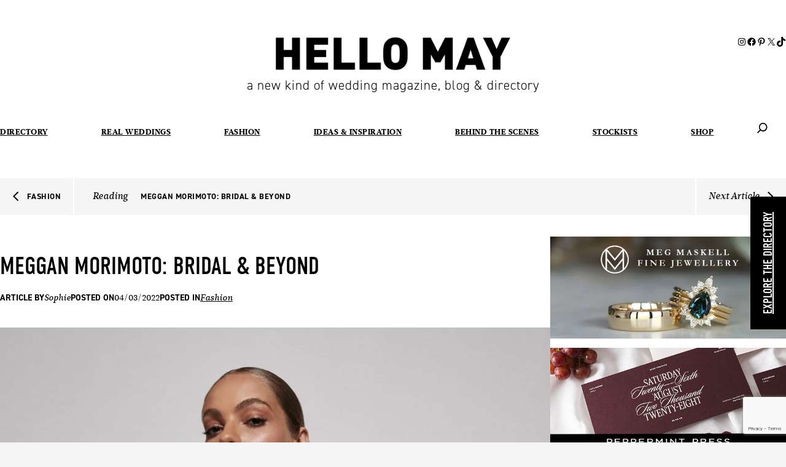

--- FILE ---
content_type: text/html; charset=UTF-8
request_url: https://hellomay.com.au/fashion-and-beauty/meggan-morimoto-bridal-and-beyond-wedding-shoes-bridal-heels-stilettos-sandals-wedges-slingbacks-bridesmaids-luxury-bride/
body_size: 30167
content:
<!DOCTYPE html>
<html lang="en-AU" xmlns:og="http://opengraphprotocol.org/schema/" xmlns:fb="http://www.facebook.com/2008/fbml">
<head>
	<meta charset="UTF-8" />
	<meta name="viewport" content="width=device-width, initial-scale=1" />
<meta name='robots' content='index, follow, max-image-preview:large, max-snippet:-1, max-video-preview:-1' />
	<style>img:is([sizes="auto" i], [sizes^="auto," i]) { contain-intrinsic-size: 3000px 1500px }</style>
	
	<!-- This site is optimized with the Yoast SEO Premium plugin v26.0 (Yoast SEO v26.4) - https://yoast.com/wordpress/plugins/seo/ -->
	<title>Wedding Fashion &amp; Beauty Blog ❤️ Hello May</title>
	<meta name="description" content="Wedding dress inspo, bridal beauty tips &amp; the latest gown trends. Shop Australian designers, find your style &amp; get expert advice. Your bridal look awaits." />
	<link rel="canonical" href="https://hellomay.com.au/fashion-and-beauty/meggan-morimoto-bridal-and-beyond-wedding-shoes-bridal-heels-stilettos-sandals-wedges-slingbacks-bridesmaids-luxury-bride/" />
	<meta property="og:locale" content="en_US" />
	<meta property="og:type" content="article" />
	<meta property="og:title" content="MEGGAN MORIMOTO: BRIDAL &amp; BEYOND" />
	<meta property="og:description" content="Wedding dress inspo, bridal beauty tips &amp; the latest gown trends. Shop Australian designers, find your style &amp; get expert advice. Your bridal look awaits." />
	<meta property="og:url" content="https://hellomay.com.au/fashion-and-beauty/meggan-morimoto-bridal-and-beyond-wedding-shoes-bridal-heels-stilettos-sandals-wedges-slingbacks-bridesmaids-luxury-bride/" />
	<meta property="og:site_name" content="Hello May" />
	<meta property="article:publisher" content="http://facebook.com/hellomaymagazine" />
	<meta property="og:image" content="https://hellomay.com.au/wp-content/uploads/2022/03/MegganMorimoto20-1120x1665.jpg" />
	<meta name="twitter:card" content="summary_large_image" />
	<meta name="twitter:site" content="@HelloMayMag" />
	<script type="application/ld+json" class="yoast-schema-graph">{"@context":"https://schema.org","@graph":[{"@type":"WebPage","@id":"https://hellomay.com.au/fashion-and-beauty/meggan-morimoto-bridal-and-beyond-wedding-shoes-bridal-heels-stilettos-sandals-wedges-slingbacks-bridesmaids-luxury-bride/","url":"https://hellomay.com.au/fashion-and-beauty/meggan-morimoto-bridal-and-beyond-wedding-shoes-bridal-heels-stilettos-sandals-wedges-slingbacks-bridesmaids-luxury-bride/","name":"Wedding Fashion & Beauty Blog ❤️ Hello May","isPartOf":{"@id":"https://hellomay.com.au/#website"},"primaryImageOfPage":{"@id":"https://hellomay.com.au/fashion-and-beauty/meggan-morimoto-bridal-and-beyond-wedding-shoes-bridal-heels-stilettos-sandals-wedges-slingbacks-bridesmaids-luxury-bride/#primaryimage"},"image":{"@id":"https://hellomay.com.au/fashion-and-beauty/meggan-morimoto-bridal-and-beyond-wedding-shoes-bridal-heels-stilettos-sandals-wedges-slingbacks-bridesmaids-luxury-bride/#primaryimage"},"thumbnailUrl":"https://hellomay.com.au/wp-content/uploads/2022/03/MegganMorimoto-1120x1665.jpg","datePublished":"2022-03-03T19:30:54+00:00","description":"Wedding dress inspo, bridal beauty tips & the latest gown trends. Shop Australian designers, find your style & get expert advice. Your bridal look awaits.","breadcrumb":{"@id":"https://hellomay.com.au/fashion-and-beauty/meggan-morimoto-bridal-and-beyond-wedding-shoes-bridal-heels-stilettos-sandals-wedges-slingbacks-bridesmaids-luxury-bride/#breadcrumb"},"inLanguage":"en-AU","potentialAction":[{"@type":"ReadAction","target":["https://hellomay.com.au/fashion-and-beauty/meggan-morimoto-bridal-and-beyond-wedding-shoes-bridal-heels-stilettos-sandals-wedges-slingbacks-bridesmaids-luxury-bride/"]}]},{"@type":"ImageObject","inLanguage":"en-AU","@id":"https://hellomay.com.au/fashion-and-beauty/meggan-morimoto-bridal-and-beyond-wedding-shoes-bridal-heels-stilettos-sandals-wedges-slingbacks-bridesmaids-luxury-bride/#primaryimage","url":"https://hellomay.com.au/wp-content/uploads/2022/03/MegganMorimoto.jpg","contentUrl":"https://hellomay.com.au/wp-content/uploads/2022/03/MegganMorimoto.jpg","width":1480,"height":2200},{"@type":"BreadcrumbList","@id":"https://hellomay.com.au/fashion-and-beauty/meggan-morimoto-bridal-and-beyond-wedding-shoes-bridal-heels-stilettos-sandals-wedges-slingbacks-bridesmaids-luxury-bride/#breadcrumb","itemListElement":[{"@type":"ListItem","position":1,"name":"Home","item":"https://hellomay.com.au/"},{"@type":"ListItem","position":2,"name":"Fashion","item":"https://hellomay.com.au/fashion-and-beauty/"},{"@type":"ListItem","position":3,"name":"MEGGAN MORIMOTO: BRIDAL &#038; BEYOND"}]},{"@type":"WebSite","@id":"https://hellomay.com.au/#website","url":"https://hellomay.com.au/","name":"Hello May","description":"a new kind of wedding magazine, blog and directory","publisher":{"@id":"https://hellomay.com.au/#organization"},"potentialAction":[{"@type":"SearchAction","target":{"@type":"EntryPoint","urlTemplate":"https://hellomay.com.au/?s={search_term_string}"},"query-input":{"@type":"PropertyValueSpecification","valueRequired":true,"valueName":"search_term_string"}}],"inLanguage":"en-AU"},{"@type":"Organization","@id":"https://hellomay.com.au/#organization","name":"Hello May","url":"https://hellomay.com.au/","logo":{"@type":"ImageObject","inLanguage":"en-AU","@id":"https://hellomay.com.au/#/schema/logo/image/","url":"https://hellomay.com.au/wp-content/uploads/2024/07/logo-1.png","contentUrl":"https://hellomay.com.au/wp-content/uploads/2024/07/logo-1.png","width":454,"height":65,"caption":"Hello May"},"image":{"@id":"https://hellomay.com.au/#/schema/logo/image/"},"sameAs":["http://facebook.com/hellomaymagazine","https://x.com/HelloMayMag","https://www.instagram.com/hellomaymagazine/","https://pinterest.com/hellomaymag/","https://www.tiktok.com/@hellomaymagazine"]}]}</script>
	<!-- / Yoast SEO Premium plugin. -->


<title>Wedding Fashion &amp; Beauty Blog ❤️ Hello May</title>
<link rel='dns-prefetch' href='//cdnjs.cloudflare.com' />
<link rel='dns-prefetch' href='//www.google.com' />
<link rel="alternate" type="application/rss+xml" title="Hello May &raquo; Feed" href="https://hellomay.com.au/feed/" />
<link rel="alternate" type="application/rss+xml" title="Hello May &raquo; Comments Feed" href="https://hellomay.com.au/comments/feed/" />
            <script data-cfasync="false">
                (function (d) {
                    var config = {
                            kitId: 'xzt7ovt',
                            scriptTimeout: 3000,
                            async: true
                        },
                        h = d.documentElement, t = setTimeout(function () {
                            h.className = h.className.replace(/\bwf-loading\b/g, "") + " wf-inactive";
                        }, config.scriptTimeout), tk = d.createElement("script"), f = false,
                        s = d.getElementsByTagName("script")[0], a;
                    h.className += " wf-loading";
                    tk.src = 'https://use.typekit.net/' + config.kitId + '.js';
                    tk.async = true;
                    tk.onload = tk.onreadystatechange = function () {
                        a = this.readyState;
                        if (f || a && a != "complete" && a != "loaded") return;
                        f = true;
                        clearTimeout(t);
                        try {
                            Typekit.load(config)
                        } catch (e) {
                        }
                    };
                    s.parentNode.insertBefore(tk, s)
                })(document);
            </script>
                        <script type="text/javascript">
                window._mfq = window._mfq || [];
                (function () {
                    var mf = document.createElement("script");
                    mf.type = "text/javascript";
                    mf.async = true;
                    mf.src = "//cdn.mouseflow.com/projects/b2d0cde8-3719-4b74-9230-bbc341b26e3b.js";
                    document.getElementsByTagName("head")[0].appendChild(mf);
                })();
            </script>
            
                    <meta property="og:title" content="MEGGAN MORIMOTO: BRIDAL &#038; BEYOND"/>
                    <meta property="og:description" content="a new kind of wedding magazine, blog and directory"/>
                    <meta property="og:url" content="https://hellomay.com.au/fashion-and-beauty/meggan-morimoto-bridal-and-beyond-wedding-shoes-bridal-heels-stilettos-sandals-wedges-slingbacks-bridesmaids-luxury-bride/"/>
                    <meta property="og:site_name" content="Hello May"/>

                    
                    
<link rel='stylesheet' id='wbContainerBlock-css' href='https://hellomay.com.au/wp-content/themes/digipress/vendor/webbirddigital/container-block-v2/css/container_block.css?ver=2.0.0' media='all' />
<link rel='stylesheet' id='wbNegativeMarginBlock-css' href='https://hellomay.com.au/wp-content/themes/digipress/vendor/webbirddigital/negative_margin_block/css/negative_margin_block.css?ver=2.0.0' media='all' />
<style id='wp-block-spacer-inline-css'>
.wp-block-spacer{clear:both}
</style>
<style id='wp-block-site-logo-inline-css'>
.wp-block-site-logo{box-sizing:border-box;line-height:0}.wp-block-site-logo a{display:inline-block;line-height:0}.wp-block-site-logo.is-default-size img{height:auto;width:120px}.wp-block-site-logo img{height:auto;max-width:100%}.wp-block-site-logo a,.wp-block-site-logo img{border-radius:inherit}.wp-block-site-logo.aligncenter{margin-left:auto;margin-right:auto;text-align:center}:root :where(.wp-block-site-logo.is-style-rounded){border-radius:9999px}
</style>
<style id='wp-block-paragraph-inline-css'>
.is-small-text{font-size:.875em}.is-regular-text{font-size:1em}.is-large-text{font-size:2.25em}.is-larger-text{font-size:3em}.has-drop-cap:not(:focus):first-letter{float:left;font-size:8.4em;font-style:normal;font-weight:100;line-height:.68;margin:.05em .1em 0 0;text-transform:uppercase}body.rtl .has-drop-cap:not(:focus):first-letter{float:none;margin-left:.1em}p.has-drop-cap.has-background{overflow:hidden}:root :where(p.has-background){padding:1.25em 2.375em}:where(p.has-text-color:not(.has-link-color)) a{color:inherit}p.has-text-align-left[style*="writing-mode:vertical-lr"],p.has-text-align-right[style*="writing-mode:vertical-rl"]{rotate:180deg}
</style>
<link rel='stylesheet' id='wp-block-social-links-css' href='https://hellomay.com.au/wp-includes/blocks/social-links/style.min.css?ver=6.8.3' media='all' />
<style id='wp-block-columns-inline-css'>
.wp-block-columns{align-items:normal!important;box-sizing:border-box;display:flex;flex-wrap:wrap!important}@media (min-width:782px){.wp-block-columns{flex-wrap:nowrap!important}}.wp-block-columns.are-vertically-aligned-top{align-items:flex-start}.wp-block-columns.are-vertically-aligned-center{align-items:center}.wp-block-columns.are-vertically-aligned-bottom{align-items:flex-end}@media (max-width:781px){.wp-block-columns:not(.is-not-stacked-on-mobile)>.wp-block-column{flex-basis:100%!important}}@media (min-width:782px){.wp-block-columns:not(.is-not-stacked-on-mobile)>.wp-block-column{flex-basis:0;flex-grow:1}.wp-block-columns:not(.is-not-stacked-on-mobile)>.wp-block-column[style*=flex-basis]{flex-grow:0}}.wp-block-columns.is-not-stacked-on-mobile{flex-wrap:nowrap!important}.wp-block-columns.is-not-stacked-on-mobile>.wp-block-column{flex-basis:0;flex-grow:1}.wp-block-columns.is-not-stacked-on-mobile>.wp-block-column[style*=flex-basis]{flex-grow:0}:where(.wp-block-columns){margin-bottom:1.75em}:where(.wp-block-columns.has-background){padding:1.25em 2.375em}.wp-block-column{flex-grow:1;min-width:0;overflow-wrap:break-word;word-break:break-word}.wp-block-column.is-vertically-aligned-top{align-self:flex-start}.wp-block-column.is-vertically-aligned-center{align-self:center}.wp-block-column.is-vertically-aligned-bottom{align-self:flex-end}.wp-block-column.is-vertically-aligned-stretch{align-self:stretch}.wp-block-column.is-vertically-aligned-bottom,.wp-block-column.is-vertically-aligned-center,.wp-block-column.is-vertically-aligned-top{width:100%}
</style>
<style id='wp-block-navigation-link-inline-css'>
.wp-block-navigation .wp-block-navigation-item__label{overflow-wrap:break-word}.wp-block-navigation .wp-block-navigation-item__description{display:none}.link-ui-tools{border-top:1px solid #f0f0f0;padding:8px}.link-ui-block-inserter{padding-top:8px}.link-ui-block-inserter__back{margin-left:8px;text-transform:uppercase}
</style>
<link rel='stylesheet' id='wp-block-navigation-css' href='https://hellomay.com.au/wp-includes/blocks/navigation/style.min.css?ver=6.8.3' media='all' />
<style id='wp-block-group-inline-css'>
.wp-block-group{box-sizing:border-box}:where(.wp-block-group.wp-block-group-is-layout-constrained){position:relative}
</style>
<style id='wp-block-search-inline-css'>
.wp-block-search__button{margin-left:10px;word-break:normal}.wp-block-search__button.has-icon{line-height:0}.wp-block-search__button svg{height:1.25em;min-height:24px;min-width:24px;width:1.25em;fill:currentColor;vertical-align:text-bottom}:where(.wp-block-search__button){border:1px solid #ccc;padding:6px 10px}.wp-block-search__inside-wrapper{display:flex;flex:auto;flex-wrap:nowrap;max-width:100%}.wp-block-search__label{width:100%}.wp-block-search__input{appearance:none;border:1px solid #949494;flex-grow:1;margin-left:0;margin-right:0;min-width:3rem;padding:8px;text-decoration:unset!important}.wp-block-search.wp-block-search__button-only .wp-block-search__button{box-sizing:border-box;display:flex;flex-shrink:0;justify-content:center;margin-left:0;max-width:100%}.wp-block-search.wp-block-search__button-only .wp-block-search__inside-wrapper{min-width:0!important;transition-property:width}.wp-block-search.wp-block-search__button-only .wp-block-search__input{flex-basis:100%;transition-duration:.3s}.wp-block-search.wp-block-search__button-only.wp-block-search__searchfield-hidden,.wp-block-search.wp-block-search__button-only.wp-block-search__searchfield-hidden .wp-block-search__inside-wrapper{overflow:hidden}.wp-block-search.wp-block-search__button-only.wp-block-search__searchfield-hidden .wp-block-search__input{border-left-width:0!important;border-right-width:0!important;flex-basis:0;flex-grow:0;margin:0;min-width:0!important;padding-left:0!important;padding-right:0!important;width:0!important}:where(.wp-block-search__input){font-family:inherit;font-size:inherit;font-style:inherit;font-weight:inherit;letter-spacing:inherit;line-height:inherit;text-transform:inherit}:where(.wp-block-search__button-inside .wp-block-search__inside-wrapper){border:1px solid #949494;box-sizing:border-box;padding:4px}:where(.wp-block-search__button-inside .wp-block-search__inside-wrapper) .wp-block-search__input{border:none;border-radius:0;padding:0 4px}:where(.wp-block-search__button-inside .wp-block-search__inside-wrapper) .wp-block-search__input:focus{outline:none}:where(.wp-block-search__button-inside .wp-block-search__inside-wrapper) :where(.wp-block-search__button){padding:4px 8px}.wp-block-search.aligncenter .wp-block-search__inside-wrapper{margin:auto}.wp-block[data-align=right] .wp-block-search.wp-block-search__button-only .wp-block-search__inside-wrapper{float:right}
</style>
<style id='wp-block-post-title-inline-css'>
.wp-block-post-title{box-sizing:border-box;word-break:break-word}.wp-block-post-title :where(a){display:inline-block;font-family:inherit;font-size:inherit;font-style:inherit;font-weight:inherit;letter-spacing:inherit;line-height:inherit;text-decoration:inherit}
</style>
<style id='wp-block-post-author-name-inline-css'>
.wp-block-post-author-name{box-sizing:border-box}
</style>
<style id='wp-block-post-date-inline-css'>
.wp-block-post-date{box-sizing:border-box}
</style>
<style id='wp-block-post-terms-inline-css'>
.wp-block-post-terms{box-sizing:border-box}.wp-block-post-terms .wp-block-post-terms__separator{white-space:pre-wrap}
</style>
<style id='wp-block-post-content-inline-css'>
.wp-block-post-content{display:flow-root}
</style>
<style id='wp-block-heading-inline-css'>
h1.has-background,h2.has-background,h3.has-background,h4.has-background,h5.has-background,h6.has-background{padding:1.25em 2.375em}h1.has-text-align-left[style*=writing-mode]:where([style*=vertical-lr]),h1.has-text-align-right[style*=writing-mode]:where([style*=vertical-rl]),h2.has-text-align-left[style*=writing-mode]:where([style*=vertical-lr]),h2.has-text-align-right[style*=writing-mode]:where([style*=vertical-rl]),h3.has-text-align-left[style*=writing-mode]:where([style*=vertical-lr]),h3.has-text-align-right[style*=writing-mode]:where([style*=vertical-rl]),h4.has-text-align-left[style*=writing-mode]:where([style*=vertical-lr]),h4.has-text-align-right[style*=writing-mode]:where([style*=vertical-rl]),h5.has-text-align-left[style*=writing-mode]:where([style*=vertical-lr]),h5.has-text-align-right[style*=writing-mode]:where([style*=vertical-rl]),h6.has-text-align-left[style*=writing-mode]:where([style*=vertical-lr]),h6.has-text-align-right[style*=writing-mode]:where([style*=vertical-rl]){rotate:180deg}
</style>
<style id='wp-block-separator-inline-css'>
@charset "UTF-8";.wp-block-separator{border:none;border-top:2px solid}:root :where(.wp-block-separator.is-style-dots){height:auto;line-height:1;text-align:center}:root :where(.wp-block-separator.is-style-dots):before{color:currentColor;content:"···";font-family:serif;font-size:1.5em;letter-spacing:2em;padding-left:2em}.wp-block-separator.is-style-dots{background:none!important;border:none!important}
</style>
<link rel='stylesheet' id='digipress-owl-carousel-css' href='https://hellomay.com.au/wp-content/themes/digipress/css/vendor/owl.carousel.min.css?ver=6.8.3' media='all' />
<link rel='stylesheet' id='digipress-font-awesome-css' href='https://hellomay.com.au/wp-content/themes/digipress/css/vendor/fontawesome.min.css?ver=6.8.3' media='all' />
<link rel='stylesheet' id='digipress-light-gallery-css' href='https://hellomay.com.au/wp-content/themes/digipress/css/vendor/light.gallery.min.css?ver=6.8.3' media='all' />
<link rel='stylesheet' id='digipress-remodal-css' href='https://hellomay.com.au/wp-content/themes/digipress/css/vendor/remodal.min.css?ver=6.8.3' media='all' />
<link rel='stylesheet' id='fancybox-css' href='https://hellomay.com.au/wp-content/themes/digipress/node_modules/@fancyapps/fancybox/dist/jquery.fancybox.min.css?ver=3.5.2' media='all' />
<link rel='stylesheet' id='digipress-style-css' href='https://hellomay.com.au/wp-content/themes/digipress/css/style.css?ver=2.0.25' media='all' />
<style id='wp-block-library-inline-css'>
:root{--wp-admin-theme-color:#007cba;--wp-admin-theme-color--rgb:0,124,186;--wp-admin-theme-color-darker-10:#006ba1;--wp-admin-theme-color-darker-10--rgb:0,107,161;--wp-admin-theme-color-darker-20:#005a87;--wp-admin-theme-color-darker-20--rgb:0,90,135;--wp-admin-border-width-focus:2px;--wp-block-synced-color:#7a00df;--wp-block-synced-color--rgb:122,0,223;--wp-bound-block-color:var(--wp-block-synced-color)}@media (min-resolution:192dpi){:root{--wp-admin-border-width-focus:1.5px}}.wp-element-button{cursor:pointer}:root{--wp--preset--font-size--normal:16px;--wp--preset--font-size--huge:42px}:root .has-very-light-gray-background-color{background-color:#eee}:root .has-very-dark-gray-background-color{background-color:#313131}:root .has-very-light-gray-color{color:#eee}:root .has-very-dark-gray-color{color:#313131}:root .has-vivid-green-cyan-to-vivid-cyan-blue-gradient-background{background:linear-gradient(135deg,#00d084,#0693e3)}:root .has-purple-crush-gradient-background{background:linear-gradient(135deg,#34e2e4,#4721fb 50%,#ab1dfe)}:root .has-hazy-dawn-gradient-background{background:linear-gradient(135deg,#faaca8,#dad0ec)}:root .has-subdued-olive-gradient-background{background:linear-gradient(135deg,#fafae1,#67a671)}:root .has-atomic-cream-gradient-background{background:linear-gradient(135deg,#fdd79a,#004a59)}:root .has-nightshade-gradient-background{background:linear-gradient(135deg,#330968,#31cdcf)}:root .has-midnight-gradient-background{background:linear-gradient(135deg,#020381,#2874fc)}.has-regular-font-size{font-size:1em}.has-larger-font-size{font-size:2.625em}.has-normal-font-size{font-size:var(--wp--preset--font-size--normal)}.has-huge-font-size{font-size:var(--wp--preset--font-size--huge)}.has-text-align-center{text-align:center}.has-text-align-left{text-align:left}.has-text-align-right{text-align:right}#end-resizable-editor-section{display:none}.aligncenter{clear:both}.items-justified-left{justify-content:flex-start}.items-justified-center{justify-content:center}.items-justified-right{justify-content:flex-end}.items-justified-space-between{justify-content:space-between}.screen-reader-text{border:0;clip-path:inset(50%);height:1px;margin:-1px;overflow:hidden;padding:0;position:absolute;width:1px;word-wrap:normal!important}.screen-reader-text:focus{background-color:#ddd;clip-path:none;color:#444;display:block;font-size:1em;height:auto;left:5px;line-height:normal;padding:15px 23px 14px;text-decoration:none;top:5px;width:auto;z-index:100000}html :where(.has-border-color){border-style:solid}html :where([style*=border-top-color]){border-top-style:solid}html :where([style*=border-right-color]){border-right-style:solid}html :where([style*=border-bottom-color]){border-bottom-style:solid}html :where([style*=border-left-color]){border-left-style:solid}html :where([style*=border-width]){border-style:solid}html :where([style*=border-top-width]){border-top-style:solid}html :where([style*=border-right-width]){border-right-style:solid}html :where([style*=border-bottom-width]){border-bottom-style:solid}html :where([style*=border-left-width]){border-left-style:solid}html :where(img[class*=wp-image-]){height:auto;max-width:100%}:where(figure){margin:0 0 1em}html :where(.is-position-sticky){--wp-admin--admin-bar--position-offset:var(--wp-admin--admin-bar--height,0px)}@media screen and (max-width:600px){html :where(.is-position-sticky){--wp-admin--admin-bar--position-offset:0px}}
</style>
<link rel='stylesheet' id='frontend-modify-css' href='https://hellomay.com.au/wp-content/themes/digipress/extensions/modify_blocks/css/frontend_modify.css?ver=1.0.0' media='all' />
<style id='global-styles-inline-css'>
:root{--wp--preset--aspect-ratio--square: 1;--wp--preset--aspect-ratio--4-3: 4/3;--wp--preset--aspect-ratio--3-4: 3/4;--wp--preset--aspect-ratio--3-2: 3/2;--wp--preset--aspect-ratio--2-3: 2/3;--wp--preset--aspect-ratio--16-9: 16/9;--wp--preset--aspect-ratio--9-16: 9/16;--wp--preset--color--black: #000000;--wp--preset--color--cyan-bluish-gray: #abb8c3;--wp--preset--color--white: #ffffff;--wp--preset--color--pale-pink: #f78da7;--wp--preset--color--vivid-red: #cf2e2e;--wp--preset--color--luminous-vivid-orange: #ff6900;--wp--preset--color--luminous-vivid-amber: #fcb900;--wp--preset--color--light-green-cyan: #7bdcb5;--wp--preset--color--vivid-green-cyan: #00d084;--wp--preset--color--pale-cyan-blue: #8ed1fc;--wp--preset--color--vivid-cyan-blue: #0693e3;--wp--preset--color--vivid-purple: #9b51e0;--wp--preset--color--base: #ffffff;--wp--preset--color--contrast: #000000;--wp--preset--color--primary: #000000;--wp--preset--color--secondary: #b3b3b3;--wp--preset--color--tertiary: #f5f5f5;--wp--preset--gradient--vivid-cyan-blue-to-vivid-purple: linear-gradient(135deg,rgba(6,147,227,1) 0%,rgb(155,81,224) 100%);--wp--preset--gradient--light-green-cyan-to-vivid-green-cyan: linear-gradient(135deg,rgb(122,220,180) 0%,rgb(0,208,130) 100%);--wp--preset--gradient--luminous-vivid-amber-to-luminous-vivid-orange: linear-gradient(135deg,rgba(252,185,0,1) 0%,rgba(255,105,0,1) 100%);--wp--preset--gradient--luminous-vivid-orange-to-vivid-red: linear-gradient(135deg,rgba(255,105,0,1) 0%,rgb(207,46,46) 100%);--wp--preset--gradient--very-light-gray-to-cyan-bluish-gray: linear-gradient(135deg,rgb(238,238,238) 0%,rgb(169,184,195) 100%);--wp--preset--gradient--cool-to-warm-spectrum: linear-gradient(135deg,rgb(74,234,220) 0%,rgb(151,120,209) 20%,rgb(207,42,186) 40%,rgb(238,44,130) 60%,rgb(251,105,98) 80%,rgb(254,248,76) 100%);--wp--preset--gradient--blush-light-purple: linear-gradient(135deg,rgb(255,206,236) 0%,rgb(152,150,240) 100%);--wp--preset--gradient--blush-bordeaux: linear-gradient(135deg,rgb(254,205,165) 0%,rgb(254,45,45) 50%,rgb(107,0,62) 100%);--wp--preset--gradient--luminous-dusk: linear-gradient(135deg,rgb(255,203,112) 0%,rgb(199,81,192) 50%,rgb(65,88,208) 100%);--wp--preset--gradient--pale-ocean: linear-gradient(135deg,rgb(255,245,203) 0%,rgb(182,227,212) 50%,rgb(51,167,181) 100%);--wp--preset--gradient--electric-grass: linear-gradient(135deg,rgb(202,248,128) 0%,rgb(113,206,126) 100%);--wp--preset--gradient--midnight: linear-gradient(135deg,rgb(2,3,129) 0%,rgb(40,116,252) 100%);--wp--preset--font-size--small: 14px;--wp--preset--font-size--medium: 16px;--wp--preset--font-size--large: 36px;--wp--preset--font-size--x-large: 42px;--wp--preset--font-family--din-condensed: "din-condensed", sans-serif;--wp--preset--font-family--din-2014: "din-2014", sans-serif;--wp--preset--font-family--leitura-news: "leitura-news", serif;--wp--preset--spacing--20: 0.44rem;--wp--preset--spacing--30: clamp(1.5rem, 5vw, 2rem);--wp--preset--spacing--40: clamp(1.8rem, 1.8rem + ((1vw - 0.48rem) * 2.885), 3rem);--wp--preset--spacing--50: clamp(2.5rem, 8vw, 4.5rem);--wp--preset--spacing--60: clamp(3.75rem, 10vw, 7rem);--wp--preset--spacing--70: clamp(5rem, 5.25rem + ((1vw - 0.48rem) * 9.096), 8rem);--wp--preset--spacing--80: clamp(7rem, 14vw, 11rem);--wp--preset--spacing--0: ;--wp--preset--shadow--natural: 6px 6px 9px rgba(0, 0, 0, 0.2);--wp--preset--shadow--deep: 12px 12px 50px rgba(0, 0, 0, 0.4);--wp--preset--shadow--sharp: 6px 6px 0px rgba(0, 0, 0, 0.2);--wp--preset--shadow--outlined: 6px 6px 0px -3px rgba(255, 255, 255, 1), 6px 6px rgba(0, 0, 0, 1);--wp--preset--shadow--crisp: 6px 6px 0px rgba(0, 0, 0, 1);--wp--custom--content-padding: 40px;--wp--custom--narrow-content-padding: 30px;}:root { --wp--style--global--content-size: 1160px;--wp--style--global--wide-size: 1360px; }:where(body) { margin: 0; }.wp-site-blocks { padding-top: var(--wp--style--root--padding-top); padding-bottom: var(--wp--style--root--padding-bottom); }.has-global-padding { padding-right: var(--wp--style--root--padding-right); padding-left: var(--wp--style--root--padding-left); }.has-global-padding > .alignfull { margin-right: calc(var(--wp--style--root--padding-right) * -1); margin-left: calc(var(--wp--style--root--padding-left) * -1); }.has-global-padding :where(:not(.alignfull.is-layout-flow) > .has-global-padding:not(.wp-block-block, .alignfull)) { padding-right: 0; padding-left: 0; }.has-global-padding :where(:not(.alignfull.is-layout-flow) > .has-global-padding:not(.wp-block-block, .alignfull)) > .alignfull { margin-left: 0; margin-right: 0; }.wp-site-blocks > .alignleft { float: left; margin-right: 2em; }.wp-site-blocks > .alignright { float: right; margin-left: 2em; }.wp-site-blocks > .aligncenter { justify-content: center; margin-left: auto; margin-right: auto; }:where(.wp-site-blocks) > * { margin-block-start: 0.3rem; margin-block-end: 0; }:where(.wp-site-blocks) > :first-child { margin-block-start: 0; }:where(.wp-site-blocks) > :last-child { margin-block-end: 0; }:root { --wp--style--block-gap: 0.3rem; }:root :where(.is-layout-flow) > :first-child{margin-block-start: 0;}:root :where(.is-layout-flow) > :last-child{margin-block-end: 0;}:root :where(.is-layout-flow) > *{margin-block-start: 0.3rem;margin-block-end: 0;}:root :where(.is-layout-constrained) > :first-child{margin-block-start: 0;}:root :where(.is-layout-constrained) > :last-child{margin-block-end: 0;}:root :where(.is-layout-constrained) > *{margin-block-start: 0.3rem;margin-block-end: 0;}:root :where(.is-layout-flex){gap: 0.3rem;}:root :where(.is-layout-grid){gap: 0.3rem;}.is-layout-flow > .alignleft{float: left;margin-inline-start: 0;margin-inline-end: 2em;}.is-layout-flow > .alignright{float: right;margin-inline-start: 2em;margin-inline-end: 0;}.is-layout-flow > .aligncenter{margin-left: auto !important;margin-right: auto !important;}.is-layout-constrained > .alignleft{float: left;margin-inline-start: 0;margin-inline-end: 2em;}.is-layout-constrained > .alignright{float: right;margin-inline-start: 2em;margin-inline-end: 0;}.is-layout-constrained > .aligncenter{margin-left: auto !important;margin-right: auto !important;}.is-layout-constrained > :where(:not(.alignleft):not(.alignright):not(.alignfull)){max-width: var(--wp--style--global--content-size);margin-left: auto !important;margin-right: auto !important;}.is-layout-constrained > .alignwide{max-width: var(--wp--style--global--wide-size);}body .is-layout-flex{display: flex;}.is-layout-flex{flex-wrap: wrap;align-items: center;}.is-layout-flex > :is(*, div){margin: 0;}body .is-layout-grid{display: grid;}.is-layout-grid > :is(*, div){margin: 0;}body{background-color: var(--wp--preset--color--tertiary);color: var(--wp--preset--color--contrast);font-family: var(--wp--preset--font-family--system-font);font-size: var(--wp--preset--font-size--medium);line-height: 1.4;--wp--style--root--padding-top: 0;--wp--style--root--padding-right: 0;--wp--style--root--padding-bottom: 0;--wp--style--root--padding-left: 0;}a:where(:not(.wp-element-button)){color: var(--wp--preset--color--contrast);text-decoration: none;}:root :where(a:where(:not(.wp-element-button)):active){color: var(--wp--preset--color--secondary);}h2{font-family: var(--wp--preset--font-family--leitura-news);font-size: 16px;font-style: normal;font-weight: 800;line-height: 1.6;}h3{font-size: 28px;}h4{font-size: 17px;}:root :where(.wp-element-button, .wp-block-button__link){background-color: var(--wp--preset--color--primary);border-radius: 4px;border-width: 0;color: var(--wp--preset--color--base);font-family: inherit;font-size: inherit;line-height: inherit;padding: calc(0.667em + 2px) calc(1.333em + 2px);text-decoration: none;}:root :where(.wp-element-button:visited, .wp-block-button__link:visited){color: var(--wp--preset--color--contrast);}:root :where(.wp-element-button:hover, .wp-block-button__link:hover){background-color: var(--wp--preset--color--secondary);color: var(--wp--preset--color--base);}:root :where(.wp-element-button:focus, .wp-block-button__link:focus){background-color: var(--wp--preset--color--secondary);color: var(--wp--preset--color--base);}:root :where(.wp-element-button:active, .wp-block-button__link:active){background-color: var(--wp--preset--color--primary);color: var(--wp--preset--color--base);}.has-black-color{color: var(--wp--preset--color--black) !important;}.has-cyan-bluish-gray-color{color: var(--wp--preset--color--cyan-bluish-gray) !important;}.has-white-color{color: var(--wp--preset--color--white) !important;}.has-pale-pink-color{color: var(--wp--preset--color--pale-pink) !important;}.has-vivid-red-color{color: var(--wp--preset--color--vivid-red) !important;}.has-luminous-vivid-orange-color{color: var(--wp--preset--color--luminous-vivid-orange) !important;}.has-luminous-vivid-amber-color{color: var(--wp--preset--color--luminous-vivid-amber) !important;}.has-light-green-cyan-color{color: var(--wp--preset--color--light-green-cyan) !important;}.has-vivid-green-cyan-color{color: var(--wp--preset--color--vivid-green-cyan) !important;}.has-pale-cyan-blue-color{color: var(--wp--preset--color--pale-cyan-blue) !important;}.has-vivid-cyan-blue-color{color: var(--wp--preset--color--vivid-cyan-blue) !important;}.has-vivid-purple-color{color: var(--wp--preset--color--vivid-purple) !important;}.has-base-color{color: var(--wp--preset--color--base) !important;}.has-contrast-color{color: var(--wp--preset--color--contrast) !important;}.has-primary-color{color: var(--wp--preset--color--primary) !important;}.has-secondary-color{color: var(--wp--preset--color--secondary) !important;}.has-tertiary-color{color: var(--wp--preset--color--tertiary) !important;}.has-black-background-color{background-color: var(--wp--preset--color--black) !important;}.has-cyan-bluish-gray-background-color{background-color: var(--wp--preset--color--cyan-bluish-gray) !important;}.has-white-background-color{background-color: var(--wp--preset--color--white) !important;}.has-pale-pink-background-color{background-color: var(--wp--preset--color--pale-pink) !important;}.has-vivid-red-background-color{background-color: var(--wp--preset--color--vivid-red) !important;}.has-luminous-vivid-orange-background-color{background-color: var(--wp--preset--color--luminous-vivid-orange) !important;}.has-luminous-vivid-amber-background-color{background-color: var(--wp--preset--color--luminous-vivid-amber) !important;}.has-light-green-cyan-background-color{background-color: var(--wp--preset--color--light-green-cyan) !important;}.has-vivid-green-cyan-background-color{background-color: var(--wp--preset--color--vivid-green-cyan) !important;}.has-pale-cyan-blue-background-color{background-color: var(--wp--preset--color--pale-cyan-blue) !important;}.has-vivid-cyan-blue-background-color{background-color: var(--wp--preset--color--vivid-cyan-blue) !important;}.has-vivid-purple-background-color{background-color: var(--wp--preset--color--vivid-purple) !important;}.has-base-background-color{background-color: var(--wp--preset--color--base) !important;}.has-contrast-background-color{background-color: var(--wp--preset--color--contrast) !important;}.has-primary-background-color{background-color: var(--wp--preset--color--primary) !important;}.has-secondary-background-color{background-color: var(--wp--preset--color--secondary) !important;}.has-tertiary-background-color{background-color: var(--wp--preset--color--tertiary) !important;}.has-black-border-color{border-color: var(--wp--preset--color--black) !important;}.has-cyan-bluish-gray-border-color{border-color: var(--wp--preset--color--cyan-bluish-gray) !important;}.has-white-border-color{border-color: var(--wp--preset--color--white) !important;}.has-pale-pink-border-color{border-color: var(--wp--preset--color--pale-pink) !important;}.has-vivid-red-border-color{border-color: var(--wp--preset--color--vivid-red) !important;}.has-luminous-vivid-orange-border-color{border-color: var(--wp--preset--color--luminous-vivid-orange) !important;}.has-luminous-vivid-amber-border-color{border-color: var(--wp--preset--color--luminous-vivid-amber) !important;}.has-light-green-cyan-border-color{border-color: var(--wp--preset--color--light-green-cyan) !important;}.has-vivid-green-cyan-border-color{border-color: var(--wp--preset--color--vivid-green-cyan) !important;}.has-pale-cyan-blue-border-color{border-color: var(--wp--preset--color--pale-cyan-blue) !important;}.has-vivid-cyan-blue-border-color{border-color: var(--wp--preset--color--vivid-cyan-blue) !important;}.has-vivid-purple-border-color{border-color: var(--wp--preset--color--vivid-purple) !important;}.has-base-border-color{border-color: var(--wp--preset--color--base) !important;}.has-contrast-border-color{border-color: var(--wp--preset--color--contrast) !important;}.has-primary-border-color{border-color: var(--wp--preset--color--primary) !important;}.has-secondary-border-color{border-color: var(--wp--preset--color--secondary) !important;}.has-tertiary-border-color{border-color: var(--wp--preset--color--tertiary) !important;}.has-vivid-cyan-blue-to-vivid-purple-gradient-background{background: var(--wp--preset--gradient--vivid-cyan-blue-to-vivid-purple) !important;}.has-light-green-cyan-to-vivid-green-cyan-gradient-background{background: var(--wp--preset--gradient--light-green-cyan-to-vivid-green-cyan) !important;}.has-luminous-vivid-amber-to-luminous-vivid-orange-gradient-background{background: var(--wp--preset--gradient--luminous-vivid-amber-to-luminous-vivid-orange) !important;}.has-luminous-vivid-orange-to-vivid-red-gradient-background{background: var(--wp--preset--gradient--luminous-vivid-orange-to-vivid-red) !important;}.has-very-light-gray-to-cyan-bluish-gray-gradient-background{background: var(--wp--preset--gradient--very-light-gray-to-cyan-bluish-gray) !important;}.has-cool-to-warm-spectrum-gradient-background{background: var(--wp--preset--gradient--cool-to-warm-spectrum) !important;}.has-blush-light-purple-gradient-background{background: var(--wp--preset--gradient--blush-light-purple) !important;}.has-blush-bordeaux-gradient-background{background: var(--wp--preset--gradient--blush-bordeaux) !important;}.has-luminous-dusk-gradient-background{background: var(--wp--preset--gradient--luminous-dusk) !important;}.has-pale-ocean-gradient-background{background: var(--wp--preset--gradient--pale-ocean) !important;}.has-electric-grass-gradient-background{background: var(--wp--preset--gradient--electric-grass) !important;}.has-midnight-gradient-background{background: var(--wp--preset--gradient--midnight) !important;}.has-small-font-size{font-size: var(--wp--preset--font-size--small) !important;}.has-medium-font-size{font-size: var(--wp--preset--font-size--medium) !important;}.has-large-font-size{font-size: var(--wp--preset--font-size--large) !important;}.has-x-large-font-size{font-size: var(--wp--preset--font-size--x-large) !important;}.has-din-condensed-font-family{font-family: var(--wp--preset--font-family--din-condensed) !important;}.has-din-2014-font-family{font-family: var(--wp--preset--font-family--din-2014) !important;}.has-leitura-news-font-family{font-family: var(--wp--preset--font-family--leitura-news) !important;}
:root :where(.wp-block-navigation){font-family: din-2014;font-size: var(--wp--preset--font-size--small);}
:root :where(.wp-block-post-content){line-height: 1.65;}
:root :where(.wp-block-post-content a:where(:not(.wp-element-button))){color: var(--wp--preset--color--primary);}
:root :where(.wp-block-post-date){font-size: var(--wp--preset--font-size--small);font-weight: 400;}
:root :where(.wp-block-post-date a:where(:not(.wp-element-button))){text-decoration: none;}
:root :where(.wp-block-post-date a:where(:not(.wp-element-button)):hover){text-decoration: underline;}
:root :where(.wp-block-post-terms){font-size: var(--wp--preset--font-size--small);}
:root :where(.wp-block-post-title){font-family: din-condensed;font-weight: 400;margin-top: 1.25rem;margin-bottom: 1.25rem;}
:root :where(.wp-block-separator){}:root :where(.wp-block-separator:not(.is-style-wide):not(.is-style-dots):not(.alignwide):not(.alignfull)){width: 120px}
</style>
<style id='core-block-supports-inline-css'>
.wp-elements-07a539690c136d7a087373d831d27ea7 a:where(:not(.wp-element-button)){color:var(--wp--preset--color--contrast);}.wp-container-core-social-links-is-layout-f8bd44f7{gap:0 14px;justify-content:flex-end;}.wp-container-core-columns-is-layout-28f84493{flex-wrap:nowrap;}.wp-container-content-9cfa9a5a{flex-grow:1;}.wp-container-core-navigation-is-layout-83232715{gap:5px;justify-content:space-between;}.wp-container-content-c0740251{flex-basis:40px;}.wp-container-core-group-is-layout-190bab3d{justify-content:space-between;}.wp-container-core-group-is-layout-7db9d80f > .alignfull{margin-right:calc(0px * -1);margin-left:calc(0px * -1);}.wp-container-core-group-is-layout-d9eeb670{flex-wrap:nowrap;gap:0.5ch;}.wp-container-core-group-is-layout-6c531013{flex-wrap:nowrap;}.wp-container-core-group-is-layout-6ea4212b{gap:var(--wp--preset--spacing--30);}.wp-container-core-columns-is-layout-7fc3d43a{flex-wrap:nowrap;gap:2em var(--wp--preset--spacing--40);}.wp-container-core-group-is-layout-7b773eaf{gap:var(--wp--preset--spacing--30);justify-content:center;}.wp-container-core-group-is-layout-df50ab81 > .alignfull{margin-right:calc(var(--wp--preset--spacing--30) * -1);margin-left:calc(var(--wp--preset--spacing--30) * -1);}.wp-container-core-group-is-layout-ff33117b > :where(:not(.alignleft):not(.alignright):not(.alignfull)){max-width:900px;margin-left:auto !important;margin-right:auto !important;}.wp-container-core-group-is-layout-ff33117b > .alignwide{max-width:900px;}.wp-container-core-group-is-layout-ff33117b .alignfull{max-width:none;}.wp-container-core-group-is-layout-ff33117b > .alignfull{margin-right:calc(0px * -1);margin-left:calc(0px * -1);}.wp-container-core-navigation-is-layout-634a1b30{gap:10px;flex-direction:column;align-items:flex-start;}.wp-container-core-columns-is-layout-5c8fb865{flex-wrap:nowrap;gap:var(--wp--preset--spacing--30) 2em;}.wp-container-core-group-is-layout-191114f9{flex-wrap:nowrap;gap:4px;justify-content:flex-start;}.wp-container-core-social-links-is-layout-54e5cacb{gap:0 14px;justify-content:center;}.wp-container-core-group-is-layout-7509e94c > .alignfull{margin-right:calc(0px * -1);margin-left:calc(0px * -1);}
</style>
<style id='wp-block-template-skip-link-inline-css'>

		.skip-link.screen-reader-text {
			border: 0;
			clip-path: inset(50%);
			height: 1px;
			margin: -1px;
			overflow: hidden;
			padding: 0;
			position: absolute !important;
			width: 1px;
			word-wrap: normal !important;
		}

		.skip-link.screen-reader-text:focus {
			background-color: #eee;
			clip-path: none;
			color: #444;
			display: block;
			font-size: 1em;
			height: auto;
			left: 5px;
			line-height: normal;
			padding: 15px 23px 14px;
			text-decoration: none;
			top: 5px;
			width: auto;
			z-index: 100000;
		}
</style>
<link rel='stylesheet' id='som_lost_password_style-css' href='https://hellomay.com.au/wp-content/plugins/frontend-reset-password/assets/css/password-lost.css?ver=6.8.3' media='all' />
<link rel='stylesheet' id='relevanssi-live-search-css' href='https://hellomay.com.au/wp-content/plugins/relevanssi-live-ajax-search/assets/styles/style.css?ver=2.5' media='all' />
<script src="https://hellomay.com.au/wp-content/themes/digipress/vendor/webbirddigital/container-block-v2/js/container_block.js?ver=2.0.0" id="wbContainerBlockFrontend-js"></script>
<script src="https://hellomay.com.au/wp-includes/js/jquery/jquery.min.js?ver=3.7.1" id="jquery-core-js"></script>
<script src="https://hellomay.com.au/wp-content/themes/digipress/node_modules/@fancyapps/fancybox/dist/jquery.fancybox.min.js?ver=3.5.2" id="fancybox-js"></script>
<script id="ad-script-js-extra">
var params = {"site_url":"https:\/\/hellomay.com.au"};
</script>
<script src="https://hellomay.com.au/wp-content/themes/digipress/blocks/ads/js/ad_tracking.js?ver=6.8.3" id="ad-script-js"></script>
<link rel="https://api.w.org/" href="https://hellomay.com.au/wp-json/" /><link rel="alternate" title="JSON" type="application/json" href="https://hellomay.com.au/wp-json/wp/v2/fashion-beauty/116156" /><link rel="EditURI" type="application/rsd+xml" title="RSD" href="https://hellomay.com.au/xmlrpc.php?rsd" />
<meta name="generator" content="WordPress 6.8.3" />
<link rel='shortlink' href='https://hellomay.com.au/?p=116156' />
<link rel="alternate" title="oEmbed (JSON)" type="application/json+oembed" href="https://hellomay.com.au/wp-json/oembed/1.0/embed?url=https%3A%2F%2Fhellomay.com.au%2Ffashion-and-beauty%2Fmeggan-morimoto-bridal-and-beyond-wedding-shoes-bridal-heels-stilettos-sandals-wedges-slingbacks-bridesmaids-luxury-bride%2F" />
<link rel="alternate" title="oEmbed (XML)" type="text/xml+oembed" href="https://hellomay.com.au/wp-json/oembed/1.0/embed?url=https%3A%2F%2Fhellomay.com.au%2Ffashion-and-beauty%2Fmeggan-morimoto-bridal-and-beyond-wedding-shoes-bridal-heels-stilettos-sandals-wedges-slingbacks-bridesmaids-luxury-bride%2F&#038;format=xml" />
<style>
.som-password-error-message,
.som-password-sent-message {
	background-color: #0a0000;
	border-color: #0a0000;
}
</style>
		<script type="text/javascript">
			var _statcounter = _statcounter || [];
			_statcounter.push({"tags": {"author": "sophie@hellomay.com.au"}});
		</script>
				<!-- Start of StatCounter Code -->
		<script>
			<!--
			var sc_project=8337915;
			var sc_security="a94aa18a";
			var sc_invisible=1;
		</script>
        <script type="text/javascript" src="https://www.statcounter.com/counter/counter.js" async></script>
		<noscript><div class="statcounter"><a title="web analytics" href="https://statcounter.com/"><img class="statcounter" src="https://c.statcounter.com/8337915/0/a94aa18a/1/" alt="web analytics" /></a></div></noscript>
		<!-- End of StatCounter Code -->
		<!-- Pinterest Tag -->
<script>
!function(e){if(!window.pintrk){window.pintrk = function () {
window.pintrk.queue.push(Array.prototype.slice.call(arguments))};var
  n=window.pintrk;n.queue=[],n.version="3.0";var
  t=document.createElement("script");t.async=!0,t.src=e;var
  r=document.getElementsByTagName("script")[0];
  r.parentNode.insertBefore(t,r)}}("https://s.pinimg.com/ct/core.js");
pintrk('load', '2612762045179', {em: '<user_email_address>'});
pintrk('page');
</script>
<noscript>
<img height="1" width="1" style="display:none;" alt=""
  src="https://ct.pinterest.com/v3/?event=init&tid=2612762045179&pd[em]=<hashed_email_address>&noscript=1" />
</noscript>
<!-- end Pinterest Tag -->

<!-- Meta Pixel Code -->
<script>
!function(f,b,e,v,n,t,s)
{if(f.fbq)return;n=f.fbq=function(){n.callMethod?
n.callMethod.apply(n,arguments):n.queue.push(arguments)};
if(!f._fbq)f._fbq=n;n.push=n;n.loaded=!0;n.version='2.0';
n.queue=[];t=b.createElement(e);t.async=!0;
t.src=v;s=b.getElementsByTagName(e)[0];
s.parentNode.insertBefore(t,s)}(window, document,'script',
'https://connect.facebook.net/en_US/fbevents.js');
fbq('init', '824586726133139');
fbq('track', 'PageView');
</script>
<!-- End Meta Pixel Code -->

<!-- Google Tag Manager -->
<script>(function(w,d,s,l,i){w[l]=w[l]||[];w[l].push({'gtm.start':
new Date().getTime(),event:'gtm.js'});var f=d.getElementsByTagName(s)[0],
j=d.createElement(s),dl=l!='dataLayer'?'&l='+l:'';j.async=true;j.src=
'https://www.googletagmanager.com/gtm.js?id='+i+dl;f.parentNode.insertBefore(j,f);
})(window,document,'script','dataLayer','GTM-NPN4ZPRW');</script>
<!-- End Google Tag Manager -->

<!-- Klayvio tracker -->
<script type="text/javascript" async="" src="https://static.klaviyo.com/onsite/js/RXskMp/klaviyo.js"></script>
<!-- END Klayvio tracker --><script type="importmap" id="wp-importmap">
{"imports":{"@wordpress\/interactivity":"https:\/\/hellomay.com.au\/wp-includes\/js\/dist\/script-modules\/interactivity\/index.min.js?ver=55aebb6e0a16726baffb"}}
</script>
<script type="module" src="https://hellomay.com.au/wp-includes/js/dist/script-modules/block-library/navigation/view.min.js?ver=61572d447d60c0aa5240" id="@wordpress/block-library/navigation/view-js-module"></script>
<script type="module" src="https://hellomay.com.au/wp-includes/js/dist/script-modules/block-library/search/view.min.js?ver=208bf143e4074549fa89" id="@wordpress/block-library/search/view-js-module"></script>
<link rel="modulepreload" href="https://hellomay.com.au/wp-includes/js/dist/script-modules/interactivity/index.min.js?ver=55aebb6e0a16726baffb" id="@wordpress/interactivity-js-modulepreload"><link rel="icon" href="https://hellomay.com.au/wp-content/uploads/2018/05/cropped-Favicon-1-32x32.png" sizes="32x32" />
<link rel="icon" href="https://hellomay.com.au/wp-content/uploads/2018/05/cropped-Favicon-1-192x192.png" sizes="192x192" />
<link rel="apple-touch-icon" href="https://hellomay.com.au/wp-content/uploads/2018/05/cropped-Favicon-1-180x180.png" />
<meta name="msapplication-TileImage" content="https://hellomay.com.au/wp-content/uploads/2018/05/cropped-Favicon-1-270x270.png" />
</head>

<body class="wp-singular fashion-beauty-template-default single single-fashion-beauty postid-116156 wp-custom-logo wp-embed-responsive wp-theme-digipress">
<!--                            ╙╢╣          ╙╣╣          ╣╣                   ╙╣╣
                                 ╢╣           ╣╣                                ╣╣
    ═╗╗╗  ═╗╗══  ─╗╗═  ╓╗══╗╖    ╢╣ ╓═══╖     ╣╣ ╓══╗╓   ─╗╗   ═╗╗_╓╗╗╖   ╓═══╓ ╣╣
      ╣╣    ╣╣    ╔   ╣╜ __ ║╣   ╢╣╜     ╣╖   ╣╣╜    ║╣   ║╣    ╢╣    ╙ ╢╣     ║╣╣
       ╣╣   ╜╣╣  ╓   ╢╣          ╢╣      ╣╣   ╣╣     ║╣╣  ║╣    ╢╣      ╣╣      ╣╣
        ╣╣ ╜  ╣╣╜    ║╣          ╢╣      ╣╣   ╣╣     ║╣╜  ║╣    ╢╣      ╣╣     ╓╣╣
         ╣╝   ╙╣╜     ╙╣╖._ ╓╜   ╢╣─._ ╓╣╜    ╣╣─._ ╓╣╜   ║╣╖   ╢╣       ╝╖._ ╓╙╣╣
            ╓╖
            ╢╣╣╗                    ╓╔╗    ╓╓             ╓╓                   ╓╔╗
    ║╣╣╣╣╗╖ ║╣╣╣╣╖  ╓╗╗╗╗╓╓╓╓.       ║╣    ╝╜             ╝╜                    ║╣
     ║╣╣╣╣╣╣╣╣╣╣╣╣╗╣╣╣╣╣╣╣╝╜    _╓ -.║╣           ___  ║╝     ╓║╣╖      ._╓     ║╣
      ╙╣╣╣╣╣╣╣╣╣╣╣╣╣╣╣╣╣╣     ╓╣     ╣╣    ╣╣   ╣    ║╣   ║╣   ║╣    ╓╣╖   ╢╣   ║╣
        ╢╣╣╣╣╣╣╣╣╣╣╣╣╣╣╣╝     ╣╣     ║╣    ╣╣  ╙╣    ║╣   ║╣   ║╣       ╓╓╓╢╣   ║╣
          ╚╣╣╣╣╣╣╣╣╣╣╣╣╣      ╣╣     ║╣    ╣╣   ║╝  ─╜    ║╣   ║╣    ╔╣    ║╣   ║╣
           ╔╣╣╣╣╣╣╣╣╣╣╣        ╣╖ _ ╓║╣    ╣╣  ║╗╖╖╖╖╖╓   ║╣    ╣╖   ║╣╖_.═║╣   ║╣╖
      ╖╓╓╗╣╣╣╣╣╣╣╣╣╣╝╙                          ╓     ╙╣
        ╙╙╝╝╝╝╜╜╙                              ╣╣     .┘
https://web.bird.digital                        ╙╙══
--><!-- Meta Pixel Code -->
<noscript><img height="1" width="1" style="display:none"
src="https://www.facebook.com/tr?id=824586726133139&ev=PageView&noscript=1"
/></noscript>
<!-- End Meta Pixel Code -->

<!-- Google Tag Manager (noscript) -->
<noscript><iframe data-lazyloaded="1" src="about:blank" data-src="https://www.googletagmanager.com/ns.html?id=GTM-NPN4ZPRW"
height="0" width="0" style="display:none;visibility:hidden"></iframe><noscript><iframe src="https://www.googletagmanager.com/ns.html?id=GTM-NPN4ZPRW"
height="0" width="0" style="display:none;visibility:hidden"></iframe></noscript></noscript>
<!-- End Google Tag Manager (noscript) --><div id="app">
<div class="wp-site-blocks"><header class="fixed_header wp-block-template-part">
<div class="wp-block-group headerbar-bottom has-global-padding is-layout-constrained wp-block-group-is-layout-constrained" style="margin-top:0;margin-bottom:0">
<div class="wp-block-group alignwide has-base-background-color has-background has-global-padding is-layout-constrained wp-container-core-group-is-layout-7db9d80f wp-block-group-is-layout-constrained" style="padding-right:0;padding-left:0">
<div style="height:60px" aria-hidden="true" class="wp-block-spacer headerbar-top hide_mob"></div>



<div class="wp-block-columns headerbar-top hide_mob is-layout-flex wp-container-core-columns-is-layout-28f84493 wp-block-columns-is-layout-flex">
<div class="wp-block-column is-layout-flow wp-block-column-is-layout-flow" style="flex-basis:25%"></div>



<div class="wp-block-column is-layout-flow wp-block-column-is-layout-flow" style="flex-basis:50%"><div class="aligncenter wp-block-site-logo"><a href="https://hellomay.com.au/" class="custom-logo-link" rel="home"><img width="384" height="54" src="https://hellomay.com.au/wp-content/uploads/2024/07/logo-1.png" class="custom-logo" alt="Hello May | Wedding directory, blog and magazine" decoding="async" /></a></div>


<div style="height:10px" aria-hidden="true" class="wp-block-spacer"></div>



<p class="has-text-align-center has-contrast-color has-text-color has-link-color has-din-2014-font-family wp-elements-07a539690c136d7a087373d831d27ea7" style="margin-top:0;margin-bottom:0;padding-top:0;padding-right:0;padding-bottom:0;padding-left:0;font-size:21px;font-style:normal;font-weight:300;letter-spacing:1px">a new kind of wedding magazine, blog &amp; directory</p>



<div style="height:1px" aria-hidden="true" class="wp-block-spacer"></div>
</div>



<div class="wp-block-column is-layout-flow wp-block-column-is-layout-flow" style="flex-basis:25%">
<ul class="wp-block-social-links has-small-icon-size has-icon-color is-style-logos-only is-content-justification-right is-layout-flex wp-container-core-social-links-is-layout-f8bd44f7 wp-block-social-links-is-layout-flex" style="margin-top:0;margin-right:0;margin-bottom:0;margin-left:0"><li style="color: #000000; " class="wp-social-link wp-social-link-instagram has-contrast-color wp-block-social-link"><a href="https://www.instagram.com/hellomaymagazine/" class="wp-block-social-link-anchor"><svg width="24" height="24" viewBox="0 0 24 24" version="1.1" xmlns="http://www.w3.org/2000/svg" aria-hidden="true" focusable="false"><path d="M12,4.622c2.403,0,2.688,0.009,3.637,0.052c0.877,0.04,1.354,0.187,1.671,0.31c0.42,0.163,0.72,0.358,1.035,0.673 c0.315,0.315,0.51,0.615,0.673,1.035c0.123,0.317,0.27,0.794,0.31,1.671c0.043,0.949,0.052,1.234,0.052,3.637 s-0.009,2.688-0.052,3.637c-0.04,0.877-0.187,1.354-0.31,1.671c-0.163,0.42-0.358,0.72-0.673,1.035 c-0.315,0.315-0.615,0.51-1.035,0.673c-0.317,0.123-0.794,0.27-1.671,0.31c-0.949,0.043-1.233,0.052-3.637,0.052 s-2.688-0.009-3.637-0.052c-0.877-0.04-1.354-0.187-1.671-0.31c-0.42-0.163-0.72-0.358-1.035-0.673 c-0.315-0.315-0.51-0.615-0.673-1.035c-0.123-0.317-0.27-0.794-0.31-1.671C4.631,14.688,4.622,14.403,4.622,12 s0.009-2.688,0.052-3.637c0.04-0.877,0.187-1.354,0.31-1.671c0.163-0.42,0.358-0.72,0.673-1.035 c0.315-0.315,0.615-0.51,1.035-0.673c0.317-0.123,0.794-0.27,1.671-0.31C9.312,4.631,9.597,4.622,12,4.622 M12,3 C9.556,3,9.249,3.01,8.289,3.054C7.331,3.098,6.677,3.25,6.105,3.472C5.513,3.702,5.011,4.01,4.511,4.511 c-0.5,0.5-0.808,1.002-1.038,1.594C3.25,6.677,3.098,7.331,3.054,8.289C3.01,9.249,3,9.556,3,12c0,2.444,0.01,2.751,0.054,3.711 c0.044,0.958,0.196,1.612,0.418,2.185c0.23,0.592,0.538,1.094,1.038,1.594c0.5,0.5,1.002,0.808,1.594,1.038 c0.572,0.222,1.227,0.375,2.185,0.418C9.249,20.99,9.556,21,12,21s2.751-0.01,3.711-0.054c0.958-0.044,1.612-0.196,2.185-0.418 c0.592-0.23,1.094-0.538,1.594-1.038c0.5-0.5,0.808-1.002,1.038-1.594c0.222-0.572,0.375-1.227,0.418-2.185 C20.99,14.751,21,14.444,21,12s-0.01-2.751-0.054-3.711c-0.044-0.958-0.196-1.612-0.418-2.185c-0.23-0.592-0.538-1.094-1.038-1.594 c-0.5-0.5-1.002-0.808-1.594-1.038c-0.572-0.222-1.227-0.375-2.185-0.418C14.751,3.01,14.444,3,12,3L12,3z M12,7.378 c-2.552,0-4.622,2.069-4.622,4.622S9.448,16.622,12,16.622s4.622-2.069,4.622-4.622S14.552,7.378,12,7.378z M12,15 c-1.657,0-3-1.343-3-3s1.343-3,3-3s3,1.343,3,3S13.657,15,12,15z M16.804,6.116c-0.596,0-1.08,0.484-1.08,1.08 s0.484,1.08,1.08,1.08c0.596,0,1.08-0.484,1.08-1.08S17.401,6.116,16.804,6.116z"></path></svg><span class="wp-block-social-link-label screen-reader-text">Instagram</span></a></li>

<li style="color: #000000; " class="wp-social-link wp-social-link-facebook has-contrast-color wp-block-social-link"><a href="http://facebook.com/hellomaymagazine" class="wp-block-social-link-anchor"><svg width="24" height="24" viewBox="0 0 24 24" version="1.1" xmlns="http://www.w3.org/2000/svg" aria-hidden="true" focusable="false"><path d="M12 2C6.5 2 2 6.5 2 12c0 5 3.7 9.1 8.4 9.9v-7H7.9V12h2.5V9.8c0-2.5 1.5-3.9 3.8-3.9 1.1 0 2.2.2 2.2.2v2.5h-1.3c-1.2 0-1.6.8-1.6 1.6V12h2.8l-.4 2.9h-2.3v7C18.3 21.1 22 17 22 12c0-5.5-4.5-10-10-10z"></path></svg><span class="wp-block-social-link-label screen-reader-text">Facebook</span></a></li>

<li style="color: #000000; " class="wp-social-link wp-social-link-pinterest has-contrast-color wp-block-social-link"><a href="https://pinterest.com/hellomaymag/" class="wp-block-social-link-anchor"><svg width="24" height="24" viewBox="0 0 24 24" version="1.1" xmlns="http://www.w3.org/2000/svg" aria-hidden="true" focusable="false"><path d="M12.289,2C6.617,2,3.606,5.648,3.606,9.622c0,1.846,1.025,4.146,2.666,4.878c0.25,0.111,0.381,0.063,0.439-0.169 c0.044-0.175,0.267-1.029,0.365-1.428c0.032-0.128,0.017-0.237-0.091-0.362C6.445,11.911,6.01,10.75,6.01,9.668 c0-2.777,2.194-5.464,5.933-5.464c3.23,0,5.49,2.108,5.49,5.122c0,3.407-1.794,5.768-4.13,5.768c-1.291,0-2.257-1.021-1.948-2.277 c0.372-1.495,1.089-3.112,1.089-4.191c0-0.967-0.542-1.775-1.663-1.775c-1.319,0-2.379,1.309-2.379,3.059 c0,1.115,0.394,1.869,0.394,1.869s-1.302,5.279-1.54,6.261c-0.405,1.666,0.053,4.368,0.094,4.604 c0.021,0.126,0.167,0.169,0.25,0.063c0.129-0.165,1.699-2.419,2.142-4.051c0.158-0.59,0.817-2.995,0.817-2.995 c0.43,0.784,1.681,1.446,3.013,1.446c3.963,0,6.822-3.494,6.822-7.833C20.394,5.112,16.849,2,12.289,2"></path></svg><span class="wp-block-social-link-label screen-reader-text">Pinterest</span></a></li>

<li style="color: #000000; " class="wp-social-link wp-social-link-x has-contrast-color wp-block-social-link"><a href="https://twitter.com/HelloMayMag" class="wp-block-social-link-anchor"><svg width="24" height="24" viewBox="0 0 24 24" version="1.1" xmlns="http://www.w3.org/2000/svg" aria-hidden="true" focusable="false"><path d="M13.982 10.622 20.54 3h-1.554l-5.693 6.618L8.745 3H3.5l6.876 10.007L3.5 21h1.554l6.012-6.989L15.868 21h5.245l-7.131-10.378Zm-2.128 2.474-.697-.997-5.543-7.93H8l4.474 6.4.697.996 5.815 8.318h-2.387l-4.745-6.787Z" /></svg><span class="wp-block-social-link-label screen-reader-text">X</span></a></li>

<li style="color: #000000; " class="wp-social-link wp-social-link-tiktok has-contrast-color wp-block-social-link"><a href="https://www.tiktok.com/@hellomaymagazine" class="wp-block-social-link-anchor"><svg width="24" height="24" viewBox="0 0 32 32" version="1.1" xmlns="http://www.w3.org/2000/svg" aria-hidden="true" focusable="false"><path d="M16.708 0.027c1.745-0.027 3.48-0.011 5.213-0.027 0.105 2.041 0.839 4.12 2.333 5.563 1.491 1.479 3.6 2.156 5.652 2.385v5.369c-1.923-0.063-3.855-0.463-5.6-1.291-0.76-0.344-1.468-0.787-2.161-1.24-0.009 3.896 0.016 7.787-0.025 11.667-0.104 1.864-0.719 3.719-1.803 5.255-1.744 2.557-4.771 4.224-7.88 4.276-1.907 0.109-3.812-0.411-5.437-1.369-2.693-1.588-4.588-4.495-4.864-7.615-0.032-0.667-0.043-1.333-0.016-1.984 0.24-2.537 1.495-4.964 3.443-6.615 2.208-1.923 5.301-2.839 8.197-2.297 0.027 1.975-0.052 3.948-0.052 5.923-1.323-0.428-2.869-0.308-4.025 0.495-0.844 0.547-1.485 1.385-1.819 2.333-0.276 0.676-0.197 1.427-0.181 2.145 0.317 2.188 2.421 4.027 4.667 3.828 1.489-0.016 2.916-0.88 3.692-2.145 0.251-0.443 0.532-0.896 0.547-1.417 0.131-2.385 0.079-4.76 0.095-7.145 0.011-5.375-0.016-10.735 0.025-16.093z" /></svg><span class="wp-block-social-link-label screen-reader-text">TikTok</span></a></li></ul>
</div>
</div>



<div class="wp-block-group is-content-justification-space-between is-layout-flex wp-container-core-group-is-layout-190bab3d wp-block-group-is-layout-flex" style="padding-top:10px;padding-bottom:10px"><nav style="font-size:13px;font-style:normal;font-weight:600;text-transform:uppercase;letter-spacing:0.5px;" class="is-responsive items-justified-space-between has-text-decoration-none wp-block-navigation wp-container-content-9cfa9a5a is-content-justification-space-between is-layout-flex wp-container-core-navigation-is-layout-83232715 wp-block-navigation-is-layout-flex" aria-label="Header Menu" 
		 data-wp-interactive="core/navigation" data-wp-context='{"overlayOpenedBy":{"click":false,"hover":false,"focus":false},"type":"overlay","roleAttribute":"","ariaLabel":"Menu"}'><button aria-haspopup="dialog" aria-label="Open menu" class="wp-block-navigation__responsive-container-open" 
				data-wp-on-async--click="actions.openMenuOnClick"
				data-wp-on--keydown="actions.handleMenuKeydown"
			><svg width="24" height="24" xmlns="http://www.w3.org/2000/svg" viewBox="0 0 24 24"><path d="M5 5v1.5h14V5H5zm0 7.8h14v-1.5H5v1.5zM5 19h14v-1.5H5V19z" /></svg></button>
				<div class="wp-block-navigation__responsive-container"  id="modal-1" 
				data-wp-class--has-modal-open="state.isMenuOpen"
				data-wp-class--is-menu-open="state.isMenuOpen"
				data-wp-watch="callbacks.initMenu"
				data-wp-on--keydown="actions.handleMenuKeydown"
				data-wp-on-async--focusout="actions.handleMenuFocusout"
				tabindex="-1"
			>
					<div class="wp-block-navigation__responsive-close" tabindex="-1">
						<div class="wp-block-navigation__responsive-dialog" 
				data-wp-bind--aria-modal="state.ariaModal"
				data-wp-bind--aria-label="state.ariaLabel"
				data-wp-bind--role="state.roleAttribute"
			>
							<button aria-label="Close menu" class="wp-block-navigation__responsive-container-close" 
				data-wp-on-async--click="actions.closeMenuOnClick"
			><svg xmlns="http://www.w3.org/2000/svg" viewBox="0 0 24 24" width="24" height="24" aria-hidden="true" focusable="false"><path d="m13.06 12 6.47-6.47-1.06-1.06L12 10.94 5.53 4.47 4.47 5.53 10.94 12l-6.47 6.47 1.06 1.06L12 13.06l6.47 6.47 1.06-1.06L13.06 12Z"></path></svg></button>
							<div class="wp-block-navigation__responsive-container-content" 
				data-wp-watch="callbacks.focusFirstElement"
			 id="modal-1-content">
								<ul style="font-size:13px;font-style:normal;font-weight:600;text-transform:uppercase;letter-spacing:0.5px;" class="wp-block-navigation__container is-responsive items-justified-space-between has-text-decoration-none wp-block-navigation"><li style="font-size: 13px;" class=" wp-block-navigation-item wp-block-navigation-link"><a class="wp-block-navigation-item__content"  href="/directory"><span class="wp-block-navigation-item__label">Directory</span></a></li><li style="font-size: 13px;" class=" wp-block-navigation-item wp-block-navigation-link"><a class="wp-block-navigation-item__content"  href="/real-weddings"><span class="wp-block-navigation-item__label">Real Weddings</span></a></li><li style="font-size: 13px;" class=" wp-block-navigation-item wp-block-navigation-link"><a class="wp-block-navigation-item__content"  href="/fashion-and-beauty"><span class="wp-block-navigation-item__label">Fashion </span></a></li><li style="font-size: 13px;" class=" wp-block-navigation-item wp-block-navigation-link"><a class="wp-block-navigation-item__content"  href="/ideas-and-inspiration"><span class="wp-block-navigation-item__label">Ideas &#038; Inspiration</span></a></li><li style="font-size: 13px;" class=" wp-block-navigation-item wp-block-navigation-link"><a class="wp-block-navigation-item__content"  href="/behind-the-scenes"><span class="wp-block-navigation-item__label">Behind The Scenes</span></a></li><li style="font-size: 13px;" class=" wp-block-navigation-item wp-block-navigation-link"><a class="wp-block-navigation-item__content"  href="https://hellomay.com.au/stockists/"><span class="wp-block-navigation-item__label">Stockists</span></a></li><li style="font-size: 13px;" class=" wp-block-navigation-item wp-block-navigation-link"><a class="wp-block-navigation-item__content"  href="https://hello-may.myshopify.com/"><span class="wp-block-navigation-item__label">SHop</span></a></li></ul>
							</div>
						</div>
					</div>
				</div></nav>


<div class="wp-block-group show_mob wp-container-content-9cfa9a5a has-global-padding is-layout-constrained wp-block-group-is-layout-constrained"><div class="aligncenter wp-block-site-logo"><a href="https://hellomay.com.au/" class="custom-logo-link" rel="home"><img width="140" height="20" src="https://hellomay.com.au/wp-content/uploads/2024/07/logo-1.png" class="custom-logo" alt="Hello May | Wedding directory, blog and magazine" decoding="async" /></a></div></div>



<div style="height:100px;width:39px" aria-hidden="true" class="wp-block-spacer  hide_mob wp-container-content-c0740251"></div>


<form role="search" method="get" action="https://hellomay.com.au/" class="wp-block-search__button-only wp-block-search__searchfield-hidden wp-block-search__icon-button wp-block-search" 
		 data-wp-interactive="core/search"
		 data-wp-context='{"isSearchInputVisible":false,"inputId":"wp-block-search__input-2","ariaLabelExpanded":"Submit Search","ariaLabelCollapsed":"Expand search field"}'
		 data-wp-class--wp-block-search__searchfield-hidden="!context.isSearchInputVisible"
		 data-wp-on-async--keydown="actions.handleSearchKeydown"
		 data-wp-on-async--focusout="actions.handleSearchFocusout"
		><label class="wp-block-search__label screen-reader-text" for="wp-block-search__input-2" >Search</label><div class="wp-block-search__inside-wrapper " ><input aria-hidden="true" class="wp-block-search__input" data-wp-bind--aria-hidden="!context.isSearchInputVisible" data-wp-bind--tabindex="state.tabindex" id="wp-block-search__input-2" placeholder=""  value="" type="search" name="s" data-rlvlive="true" data-rlvparentel="#rlvlive_1" data-rlvconfig="default" required /><button  aria-expanded="false"  class="wp-block-search__button has-text-color has-contrast-color has-background has-base-background-color has-icon wp-element-button" data-wp-bind--aria-controls="state.ariaControls" data-wp-bind--aria-expanded="context.isSearchInputVisible" data-wp-bind--aria-label="state.ariaLabel" data-wp-bind--type="state.type" data-wp-on--click="actions.openSearchInput"  ><svg class="search-icon" viewBox="0 0 24 24" width="24" height="24">
					<path d="M13 5c-3.3 0-6 2.7-6 6 0 1.4.5 2.7 1.3 3.7l-3.8 3.8 1.1 1.1 3.8-3.8c1 .8 2.3 1.3 3.7 1.3 3.3 0 6-2.7 6-6S16.3 5 13 5zm0 10.5c-2.5 0-4.5-2-4.5-4.5s2-4.5 4.5-4.5 4.5 2 4.5 4.5-2 4.5-4.5 4.5z"></path>
				</svg></button></div><span class="relevanssi-live-search-instructions">When autocomplete results are available use up and down arrows to review and enter to go to the desired page. Touch device users, explore by touch or with swipe gestures.</span><div id="rlvlive_1"></div></form></div>
</div>
</div>
</header>


<main class="wp-block-group has-global-padding is-layout-constrained wp-block-group-is-layout-constrained" style="margin-top:var(--wp--preset--spacing--0)">
<div class="wp-block-group alignwide has-base-background-color has-background has-global-padding is-layout-constrained wp-block-group-is-layout-constrained" style="margin-top:0;margin-bottom:0;padding-top:15px;padding-bottom:var(--wp--preset--spacing--30)">
<div class="filters">
    <div class="filters-left">
        <h2><a href="https://hellomay.com.au/fashion-and-beauty/" class="prev">Fashion</a></h2>
        <div class="left-options">
        </div>
    </div>
    <div class="filters-middle">
        <div class="filter-options">
            <div class="filter-option show">
                <label>Reading</label>
                <div>
                    <h2>MEGGAN MORIMOTO: BRIDAL &#038; BEYOND</h2>
                </div>
            </div>
        </div>
    </div>
    <div class="filters-right">
        <a href="https://hellomay.com.au/fashion-and-beauty/shape-shifter-wedding-dress-bridal-gown-bride-style-fashion-karen-willis-holmes-prea-james-bridal-hera-couture-daisy-by-katie-yeung-friend-of-audrey-bridal-boutique-love-marie-hope-x-page-accessories/" rel="prev">Next Article</a>    </div>
</div>



<div style="height:20px" aria-hidden="true" class="wp-block-spacer"></div>



<div class="wp-block-columns is-layout-flex wp-container-core-columns-is-layout-7fc3d43a wp-block-columns-is-layout-flex">
<div class="wp-block-column is-layout-flow wp-block-column-is-layout-flow" style="flex-basis:70%">
<div style="height:5px" aria-hidden="true" class="wp-block-spacer"></div>


<h1 style="margin-bottom:10px;" class="wp-block-post-title">MEGGAN MORIMOTO: BRIDAL &#038; BEYOND</h1>

<div class="wp-block-template-part">
<div class="wp-block-group has-global-padding is-layout-constrained wp-block-group-is-layout-constrained" style="margin-top:0;margin-bottom:10px">
<div class="wp-block-group meta_wrap has-small-font-size is-layout-flex wp-container-core-group-is-layout-6ea4212b wp-block-group-is-layout-flex">
<div class="wp-block-group is-nowrap is-layout-flex wp-container-core-group-is-layout-d9eeb670 wp-block-group-is-layout-flex">
<p class="has-din-2014-font-family" style="text-transform:uppercase"><strong>Article By</strong></p>


<div style="font-style:italic;font-weight:400;" class="wp-block-post-author-name">Sophie</div></div>



<div class="wp-block-group is-nowrap is-layout-flex wp-container-core-group-is-layout-6c531013 wp-block-group-is-layout-flex">
<p class="has-din-2014-font-family" style="text-transform:uppercase"><strong>Posted on</strong></p>


<div class="wp-block-post-date"><time datetime="2022-03-04T06:30:54+11:00">04/03/2022</time></div></div>



<div class="wp-block-group is-nowrap is-layout-flex wp-container-core-group-is-layout-d9eeb670 wp-block-group-is-layout-flex">
<p class="has-din-2014-font-family" style="text-transform:uppercase"><strong>Posted In</strong></p>


<div style="font-style:italic;font-weight:400" class="taxonomy-fashion-beauty-category wp-block-post-terms"><a href="https://hellomay.com.au/fashion-and-beauty-category/fashion/" rel="tag">Fashion</a></div></div>
</div>
</div>
</div>


<div style="height:10px" aria-hidden="true" class="wp-block-spacer"></div>


<div class="entry-content alignfull wp-block-post-content has-global-padding is-layout-constrained wp-block-post-content-is-layout-constrained"><img fetchpriority="high" decoding="async" class="alignnone wp-image-116298 size-large" src="https://hellomay.com.au/wp-content/uploads/2022/03/MegganMorimoto-1120x1665.jpg.webp" alt="" width="1120" height="1665" srcset="https://hellomay.com.au/wp-content/uploads/2022/03/MegganMorimoto-1120x1665.jpg.webp 1120w, https://hellomay.com.au/wp-content/uploads/2022/03/MegganMorimoto-790x1174.jpg.webp 790w, https://hellomay.com.au/wp-content/uploads/2022/03/MegganMorimoto-768x1142.jpg.webp 768w, https://hellomay.com.au/wp-content/uploads/2022/03/MegganMorimoto-1033x1536.jpg.webp 1033w, https://hellomay.com.au/wp-content/uploads/2022/03/MegganMorimoto-1378x2048.jpg.webp 1378w, https://hellomay.com.au/wp-content/uploads/2022/03/MegganMorimoto-350x520.jpg.webp 350w, https://hellomay.com.au/wp-content/uploads/2022/03/MegganMorimoto.jpg 1480w" sizes="(max-width: 1120px) 100vw, 1120px" />
<p>Today&#8217;s not just any day, folks. For starters, it&#8217;s Friday, which is special in itself. But more importantly and definitely worthy of a shout and a post-work bevvy or two, is the fact that today is the day <a href="https://www.morimoto.com.au/">Meggan Morimoto</a>&#8216;s line of super-covetable, ready-to-wear luxury bridal shoes launches – and let us tell you, this is a collection to get excited about.</p>
<p>We&#8217;ve been fans of Meggan Morimoto for a long while here at <em>Hello May</em> – not only because her shoes are downright heavenly but also &#8216;cos she&#8217;s a straight-up awesome, down-to-earth, lovely human&#8230; we have all of the good words for this lady. And she is <em>talented</em>, as proven by this incredible new drop, Bridal &amp; Beyond.</p>
<p>The line marks the brand’s shift from made-to-order to ready-to-wear, making Meggan&#8217;s delicious designs super-accessible, and if that isn&#8217;t bloody great news for brides everywhere (and bridesmaids&#8230; and anyone who loves a darn great shoe!), we don&#8217;t know what is.</p>
<p>Don&#8217;t be fooled, though – being more accessible doesn&#8217;t mean this footwear has lost anything in the way of style and comfort, which are the pillars of the designer&#8217;s eponymous brand. Far from it. In fact, the ethos of <a href="https://hellomay.com.au/directory/meggan-morimoto/">Meggan Morimoto footwear</a> is to &#8220;challenge the concept that fashion necessarily forsakes comfort&#8221;. We&#8217;re here for that!</p>
<p>But let&#8217;s get down to the juicy details of Bridal &amp; Beyond. What is so heckin&#8217; great about this range is that you can pick and mix different detachable embellishments to create your own unique look. There are five sleek modern shoe designs in the range – James, a slingback stiletto, platform sandal Victoria, the Tatiana block-heel sandal, pointed-toe Alma, and metallic mule Martina – plus 10 different handmade interchangeable embellishments that let you dress your look up or down and make it your own. We&#8217;re talking clip-on pearl embellishments, metallic leather obi bows, organza blossoms, pearl anklets and silk ankle wraps&#8230; *sigh*. Dreamy.</p>
<p>Clearly, this is a bloody brilliant idea – so why now? Meggan says we can thank the pandemic (hey, at least it was good for one thing, right?). “Obviously, Covid has impacted the face-to-face nature of the business, and there are natural restrictions to how many brides you can service,” she tells us. “It seemed like the perfect time to make <a href="https://hellomay.com.au/fashion-and-beauty/love-on-top-editorial-issue-29-bridal-gown-wedding-dress-rings-accessories-earrings-georgia-young-couture-grace-loves-lace-harriette-gordon-hope-and-page-bridal-boutique-leto-bridal-lola-varma-meggan/">my design</a>s more readily accessible, without losing the luxury or quality of the custom offering.”</p>
<p class="p1">As if we weren&#8217;t already loving <a href="https://hellomay.com.au/fashion-and-beauty/[base64]/">everything Meggan Morimoto</a> does, the brand&#8217;s slow, sustainable approach is also a huge win. Handmade in Tuscany in very limited quantities, these babies are about as far away from mass-produced fast fashion as you can get, folks – not to mention they&#8217;re bloody comfy (SO important come d-floor time), made from premium Italian nappa leathers with nappa lining AND custom-designed hidden insoles crafted from podiatric memory foam. Phew! You won&#8217;t wanna take them off when the party&#8217;s over.</p>
<p>But that&#8217;s kind of the whole point – <a href="https://hellomay.com.au/?s=meggan+morimoto">Meggan Morimoto</a> heels are stylish, comfy and built to last, designed to wear on your wedding day and beyond because they&#8217;re Just That Good. &#8220;Loved on your wedding day, lived in for years to come,&#8221; as the designer herself says.</p>
<p>So how much will these babies set you back? Meggan Morimoto ready-to-wear shoes will retail from $909, with detachable embellishments ranging from $225-$275. The shoes can also be purchased with embellishments, from $1144 &#8211; $1220, and you&#8217;ll find them exclusively at <a href="https://www.morimoto.com.au">morimoto.com.au</a>. But remember, these are handmade in Tuscany in small batches (aka they&#8217;re super-limited), so you&#8217;d best get in fast – may the odds be ever in your favour!</p>
<img decoding="async" class="alignnone wp-image-116299 size-large" src="https://hellomay.com.au/wp-content/uploads/2022/03/MegganMorimoto2-1120x1665.jpg.webp" alt="" width="1120" height="1665" srcset="https://hellomay.com.au/wp-content/uploads/2022/03/MegganMorimoto2-1120x1665.jpg.webp 1120w, https://hellomay.com.au/wp-content/uploads/2022/03/MegganMorimoto2-790x1174.jpg.webp 790w, https://hellomay.com.au/wp-content/uploads/2022/03/MegganMorimoto2-768x1142.jpg.webp 768w, https://hellomay.com.au/wp-content/uploads/2022/03/MegganMorimoto2-1033x1536.jpg.webp 1033w, https://hellomay.com.au/wp-content/uploads/2022/03/MegganMorimoto2-1378x2048.jpg.webp 1378w, https://hellomay.com.au/wp-content/uploads/2022/03/MegganMorimoto2-350x520.jpg 350w, https://hellomay.com.au/wp-content/uploads/2022/03/MegganMorimoto2.jpg 1480w" sizes="(max-width: 1120px) 100vw, 1120px" />
<div id='gallery-1' class='gallery galleryid-116156 gallery-columns-2 gallery-size-large'><figure class='gallery-item'>
			<div class='gallery-icon portrait'>
				<img decoding="async" width="1120" height="1665" src="https://hellomay.com.au/wp-content/uploads/2022/03/MegganMorimoto20-1120x1665.jpg.webp" class="attachment-large size-large" alt="" srcset="https://hellomay.com.au/wp-content/uploads/2022/03/MegganMorimoto20-1120x1665.jpg.webp 1120w, https://hellomay.com.au/wp-content/uploads/2022/03/MegganMorimoto20-790x1174.jpg.webp 790w, https://hellomay.com.au/wp-content/uploads/2022/03/MegganMorimoto20-768x1142.jpg.webp 768w, https://hellomay.com.au/wp-content/uploads/2022/03/MegganMorimoto20-1033x1536.jpg.webp 1033w, https://hellomay.com.au/wp-content/uploads/2022/03/MegganMorimoto20-1378x2048.jpg.webp 1378w, https://hellomay.com.au/wp-content/uploads/2022/03/MegganMorimoto20-350x520.jpg.webp 350w, https://hellomay.com.au/wp-content/uploads/2022/03/MegganMorimoto20.jpg.webp 1480w" sizes="(max-width: 1120px) 100vw, 1120px" />
			</div></figure><figure class='gallery-item'>
			<div class='gallery-icon portrait'>
				<img loading="lazy" decoding="async" width="1120" height="1665" src="https://hellomay.com.au/wp-content/uploads/2022/03/MegganMorimoto4-1120x1665.jpg.webp" class="attachment-large size-large" alt="" srcset="https://hellomay.com.au/wp-content/uploads/2022/03/MegganMorimoto4-1120x1665.jpg.webp 1120w, https://hellomay.com.au/wp-content/uploads/2022/03/MegganMorimoto4-790x1174.jpg.webp 790w, https://hellomay.com.au/wp-content/uploads/2022/03/MegganMorimoto4-768x1142.jpg.webp 768w, https://hellomay.com.au/wp-content/uploads/2022/03/MegganMorimoto4-1033x1536.jpg.webp 1033w, https://hellomay.com.au/wp-content/uploads/2022/03/MegganMorimoto4-1378x2048.jpg.webp 1378w, https://hellomay.com.au/wp-content/uploads/2022/03/MegganMorimoto4-350x520.jpg.webp 350w, https://hellomay.com.au/wp-content/uploads/2022/03/MegganMorimoto4.jpg.webp 1480w" sizes="auto, (max-width: 1120px) 100vw, 1120px" />
			</div></figure>
		</div>

<img loading="lazy" decoding="async" class="alignnone wp-image-116304 size-large" src="https://hellomay.com.au/wp-content/uploads/2022/03/MegganMorimoto7-1120x1665.jpg.webp" alt="" width="1120" height="1665" srcset="https://hellomay.com.au/wp-content/uploads/2022/03/MegganMorimoto7-1120x1665.jpg.webp 1120w, https://hellomay.com.au/wp-content/uploads/2022/03/MegganMorimoto7-790x1174.jpg.webp 790w, https://hellomay.com.au/wp-content/uploads/2022/03/MegganMorimoto7-768x1142.jpg.webp 768w, https://hellomay.com.au/wp-content/uploads/2022/03/MegganMorimoto7-1033x1536.jpg.webp 1033w, https://hellomay.com.au/wp-content/uploads/2022/03/MegganMorimoto7-1378x2048.jpg.webp 1378w, https://hellomay.com.au/wp-content/uploads/2022/03/MegganMorimoto7-350x520.jpg.webp 350w, https://hellomay.com.au/wp-content/uploads/2022/03/MegganMorimoto7.jpg 1480w" sizes="auto, (max-width: 1120px) 100vw, 1120px" />
<div id='gallery-2' class='gallery galleryid-116156 gallery-columns-2 gallery-size-large'><figure class='gallery-item'>
			<div class='gallery-icon portrait'>
				<img loading="lazy" decoding="async" width="1120" height="1665" src="https://hellomay.com.au/wp-content/uploads/2022/03/MegganMorimoto8-1120x1665.jpg.webp" class="attachment-large size-large" alt="" srcset="https://hellomay.com.au/wp-content/uploads/2022/03/MegganMorimoto8-1120x1665.jpg.webp 1120w, https://hellomay.com.au/wp-content/uploads/2022/03/MegganMorimoto8-790x1174.jpg.webp 790w, https://hellomay.com.au/wp-content/uploads/2022/03/MegganMorimoto8-768x1142.jpg.webp 768w, https://hellomay.com.au/wp-content/uploads/2022/03/MegganMorimoto8-1033x1536.jpg.webp 1033w, https://hellomay.com.au/wp-content/uploads/2022/03/MegganMorimoto8-1378x2048.jpg.webp 1378w, https://hellomay.com.au/wp-content/uploads/2022/03/MegganMorimoto8-350x520.jpg.webp 350w, https://hellomay.com.au/wp-content/uploads/2022/03/MegganMorimoto8.jpg 1480w" sizes="auto, (max-width: 1120px) 100vw, 1120px" />
			</div></figure><figure class='gallery-item'>
			<div class='gallery-icon portrait'>
				<img loading="lazy" decoding="async" width="1120" height="1665" src="https://hellomay.com.au/wp-content/uploads/2022/03/MegganMorimoto9-1120x1665.jpg.webp" class="attachment-large size-large" alt="" srcset="https://hellomay.com.au/wp-content/uploads/2022/03/MegganMorimoto9-1120x1665.jpg.webp 1120w, https://hellomay.com.au/wp-content/uploads/2022/03/MegganMorimoto9-790x1174.jpg.webp 790w, https://hellomay.com.au/wp-content/uploads/2022/03/MegganMorimoto9-768x1142.jpg.webp 768w, https://hellomay.com.au/wp-content/uploads/2022/03/MegganMorimoto9-1033x1536.jpg.webp 1033w, https://hellomay.com.au/wp-content/uploads/2022/03/MegganMorimoto9-1378x2048.jpg.webp 1378w, https://hellomay.com.au/wp-content/uploads/2022/03/MegganMorimoto9-350x520.jpg.webp 350w, https://hellomay.com.au/wp-content/uploads/2022/03/MegganMorimoto9.jpg 1480w" sizes="auto, (max-width: 1120px) 100vw, 1120px" />
			</div></figure>
		</div>

<img loading="lazy" decoding="async" class="alignnone wp-image-116307 size-large" src="https://hellomay.com.au/wp-content/uploads/2022/03/MegganMorimoto10-1120x1665.jpg.webp" alt="" width="1120" height="1665" srcset="https://hellomay.com.au/wp-content/uploads/2022/03/MegganMorimoto10-1120x1665.jpg.webp 1120w, https://hellomay.com.au/wp-content/uploads/2022/03/MegganMorimoto10-790x1174.jpg.webp 790w, https://hellomay.com.au/wp-content/uploads/2022/03/MegganMorimoto10-768x1142.jpg.webp 768w, https://hellomay.com.au/wp-content/uploads/2022/03/MegganMorimoto10-1033x1536.jpg.webp 1033w, https://hellomay.com.au/wp-content/uploads/2022/03/MegganMorimoto10-1378x2048.jpg.webp 1378w, https://hellomay.com.au/wp-content/uploads/2022/03/MegganMorimoto10-350x520.jpg.webp 350w, https://hellomay.com.au/wp-content/uploads/2022/03/MegganMorimoto10.jpg.webp 1480w" sizes="auto, (max-width: 1120px) 100vw, 1120px" /><img loading="lazy" decoding="async" class="alignnone wp-image-116325 size-large" src="https://hellomay.com.au/wp-content/uploads/2022/03/MegganMorimoto26-1120x1665.jpg.webp" alt="" width="1120" height="1665" srcset="https://hellomay.com.au/wp-content/uploads/2022/03/MegganMorimoto26-1120x1665.jpg.webp 1120w, https://hellomay.com.au/wp-content/uploads/2022/03/MegganMorimoto26-790x1174.jpg.webp 790w, https://hellomay.com.au/wp-content/uploads/2022/03/MegganMorimoto26-768x1142.jpg.webp 768w, https://hellomay.com.au/wp-content/uploads/2022/03/MegganMorimoto26-1033x1536.jpg.webp 1033w, https://hellomay.com.au/wp-content/uploads/2022/03/MegganMorimoto26-1378x2048.jpg.webp 1378w, https://hellomay.com.au/wp-content/uploads/2022/03/MegganMorimoto26-350x520.jpg.webp 350w, https://hellomay.com.au/wp-content/uploads/2022/03/MegganMorimoto26.jpg.webp 1480w" sizes="auto, (max-width: 1120px) 100vw, 1120px" />
<div id='gallery-3' class='gallery galleryid-116156 gallery-columns-2 gallery-size-large'><figure class='gallery-item'>
			<div class='gallery-icon portrait'>
				<img loading="lazy" decoding="async" width="1120" height="1665" src="https://hellomay.com.au/wp-content/uploads/2022/03/MegganMorimoto6-1120x1665.jpg.webp" class="attachment-large size-large" alt="" srcset="https://hellomay.com.au/wp-content/uploads/2022/03/MegganMorimoto6-1120x1665.jpg.webp 1120w, https://hellomay.com.au/wp-content/uploads/2022/03/MegganMorimoto6-790x1174.jpg.webp 790w, https://hellomay.com.au/wp-content/uploads/2022/03/MegganMorimoto6-768x1142.jpg.webp 768w, https://hellomay.com.au/wp-content/uploads/2022/03/MegganMorimoto6-1033x1536.jpg.webp 1033w, https://hellomay.com.au/wp-content/uploads/2022/03/MegganMorimoto6-1378x2048.jpg.webp 1378w, https://hellomay.com.au/wp-content/uploads/2022/03/MegganMorimoto6-350x520.jpg.webp 350w, https://hellomay.com.au/wp-content/uploads/2022/03/MegganMorimoto6.jpg.webp 1480w" sizes="auto, (max-width: 1120px) 100vw, 1120px" />
			</div></figure><figure class='gallery-item'>
			<div class='gallery-icon portrait'>
				<img loading="lazy" decoding="async" width="1120" height="1665" src="https://hellomay.com.au/wp-content/uploads/2022/03/MegganMorimoto12-1120x1665.jpg.webp" class="attachment-large size-large" alt="" srcset="https://hellomay.com.au/wp-content/uploads/2022/03/MegganMorimoto12-1120x1665.jpg.webp 1120w, https://hellomay.com.au/wp-content/uploads/2022/03/MegganMorimoto12-790x1174.jpg.webp 790w, https://hellomay.com.au/wp-content/uploads/2022/03/MegganMorimoto12-768x1142.jpg.webp 768w, https://hellomay.com.au/wp-content/uploads/2022/03/MegganMorimoto12-1033x1536.jpg.webp 1033w, https://hellomay.com.au/wp-content/uploads/2022/03/MegganMorimoto12-1378x2048.jpg.webp 1378w, https://hellomay.com.au/wp-content/uploads/2022/03/MegganMorimoto12-350x520.jpg.webp 350w, https://hellomay.com.au/wp-content/uploads/2022/03/MegganMorimoto12.jpg.webp 1480w" sizes="auto, (max-width: 1120px) 100vw, 1120px" />
			</div></figure>
		</div>

<img loading="lazy" decoding="async" class="alignnone wp-image-116312 size-large" src="https://hellomay.com.au/wp-content/uploads/2022/03/MegganMorimoto13-1120x1665.jpg.webp" alt="" width="1120" height="1665" srcset="https://hellomay.com.au/wp-content/uploads/2022/03/MegganMorimoto13-1120x1665.jpg.webp 1120w, https://hellomay.com.au/wp-content/uploads/2022/03/MegganMorimoto13-790x1174.jpg.webp 790w, https://hellomay.com.au/wp-content/uploads/2022/03/MegganMorimoto13-768x1142.jpg.webp 768w, https://hellomay.com.au/wp-content/uploads/2022/03/MegganMorimoto13-1033x1536.jpg.webp 1033w, https://hellomay.com.au/wp-content/uploads/2022/03/MegganMorimoto13-1378x2048.jpg.webp 1378w, https://hellomay.com.au/wp-content/uploads/2022/03/MegganMorimoto13-350x520.jpg.webp 350w, https://hellomay.com.au/wp-content/uploads/2022/03/MegganMorimoto13.jpg 1480w" sizes="auto, (max-width: 1120px) 100vw, 1120px" /><img loading="lazy" decoding="async" class="alignnone wp-image-116302 size-large" src="https://hellomay.com.au/wp-content/uploads/2022/03/MegganMorimoto5-1120x745.jpg.webp" alt="" width="1120" height="745" srcset="https://hellomay.com.au/wp-content/uploads/2022/03/MegganMorimoto5-1120x745.jpg.webp 1120w, https://hellomay.com.au/wp-content/uploads/2022/03/MegganMorimoto5-790x525.jpg.webp 790w, https://hellomay.com.au/wp-content/uploads/2022/03/MegganMorimoto5-768x511.jpg.webp 768w, https://hellomay.com.au/wp-content/uploads/2022/03/MegganMorimoto5-1536x1021.jpg.webp 1536w, https://hellomay.com.au/wp-content/uploads/2022/03/MegganMorimoto5-782x520.jpg.webp 782w, https://hellomay.com.au/wp-content/uploads/2022/03/MegganMorimoto5.jpg 2000w" sizes="auto, (max-width: 1120px) 100vw, 1120px" /><img loading="lazy" decoding="async" class="alignnone wp-image-116313 size-large" src="https://hellomay.com.au/wp-content/uploads/2022/03/MegganMorimoto14-1120x1665.jpg.webp" alt="" width="1120" height="1665" srcset="https://hellomay.com.au/wp-content/uploads/2022/03/MegganMorimoto14-1120x1665.jpg.webp 1120w, https://hellomay.com.au/wp-content/uploads/2022/03/MegganMorimoto14-790x1174.jpg.webp 790w, https://hellomay.com.au/wp-content/uploads/2022/03/MegganMorimoto14-768x1142.jpg.webp 768w, https://hellomay.com.au/wp-content/uploads/2022/03/MegganMorimoto14-1033x1536.jpg.webp 1033w, https://hellomay.com.au/wp-content/uploads/2022/03/MegganMorimoto14-1378x2048.jpg.webp 1378w, https://hellomay.com.au/wp-content/uploads/2022/03/MegganMorimoto14-350x520.jpg.webp 350w, https://hellomay.com.au/wp-content/uploads/2022/03/MegganMorimoto14.jpg.webp 1480w" sizes="auto, (max-width: 1120px) 100vw, 1120px" />
<div id='gallery-4' class='gallery galleryid-116156 gallery-columns-2 gallery-size-large'><figure class='gallery-item'>
			<div class='gallery-icon portrait'>
				<img loading="lazy" decoding="async" width="1120" height="1665" src="https://hellomay.com.au/wp-content/uploads/2022/03/MegganMorimoto15-1120x1665.jpg.webp" class="attachment-large size-large" alt="" srcset="https://hellomay.com.au/wp-content/uploads/2022/03/MegganMorimoto15-1120x1665.jpg.webp 1120w, https://hellomay.com.au/wp-content/uploads/2022/03/MegganMorimoto15-790x1174.jpg.webp 790w, https://hellomay.com.au/wp-content/uploads/2022/03/MegganMorimoto15-768x1142.jpg.webp 768w, https://hellomay.com.au/wp-content/uploads/2022/03/MegganMorimoto15-1033x1536.jpg.webp 1033w, https://hellomay.com.au/wp-content/uploads/2022/03/MegganMorimoto15-1378x2048.jpg.webp 1378w, https://hellomay.com.au/wp-content/uploads/2022/03/MegganMorimoto15-350x520.jpg.webp 350w, https://hellomay.com.au/wp-content/uploads/2022/03/MegganMorimoto15.jpg.webp 1480w" sizes="auto, (max-width: 1120px) 100vw, 1120px" />
			</div></figure><figure class='gallery-item'>
			<div class='gallery-icon portrait'>
				<img loading="lazy" decoding="async" width="1120" height="1665" src="https://hellomay.com.au/wp-content/uploads/2022/03/MegganMorimoto16-1120x1665.jpg.webp" class="attachment-large size-large" alt="" srcset="https://hellomay.com.au/wp-content/uploads/2022/03/MegganMorimoto16-1120x1665.jpg.webp 1120w, https://hellomay.com.au/wp-content/uploads/2022/03/MegganMorimoto16-790x1174.jpg.webp 790w, https://hellomay.com.au/wp-content/uploads/2022/03/MegganMorimoto16-768x1142.jpg.webp 768w, https://hellomay.com.au/wp-content/uploads/2022/03/MegganMorimoto16-1033x1536.jpg.webp 1033w, https://hellomay.com.au/wp-content/uploads/2022/03/MegganMorimoto16-1378x2048.jpg.webp 1378w, https://hellomay.com.au/wp-content/uploads/2022/03/MegganMorimoto16-350x520.jpg.webp 350w, https://hellomay.com.au/wp-content/uploads/2022/03/MegganMorimoto16.jpg.webp 1480w" sizes="auto, (max-width: 1120px) 100vw, 1120px" />
			</div></figure>
		</div>

<img loading="lazy" decoding="async" class="alignnone wp-image-116316 size-large" src="https://hellomay.com.au/wp-content/uploads/2022/03/MegganMorimoto17-1120x1665.jpg.webp" alt="" width="1120" height="1665" srcset="https://hellomay.com.au/wp-content/uploads/2022/03/MegganMorimoto17-1120x1665.jpg.webp 1120w, https://hellomay.com.au/wp-content/uploads/2022/03/MegganMorimoto17-790x1174.jpg.webp 790w, https://hellomay.com.au/wp-content/uploads/2022/03/MegganMorimoto17-768x1142.jpg.webp 768w, https://hellomay.com.au/wp-content/uploads/2022/03/MegganMorimoto17-1033x1536.jpg.webp 1033w, https://hellomay.com.au/wp-content/uploads/2022/03/MegganMorimoto17-1378x2048.jpg.webp 1378w, https://hellomay.com.au/wp-content/uploads/2022/03/MegganMorimoto17-350x520.jpg.webp 350w, https://hellomay.com.au/wp-content/uploads/2022/03/MegganMorimoto17.jpg.webp 1480w" sizes="auto, (max-width: 1120px) 100vw, 1120px" />
<div id='gallery-5' class='gallery galleryid-116156 gallery-columns-2 gallery-size-large'><figure class='gallery-item'>
			<div class='gallery-icon portrait'>
				<img loading="lazy" decoding="async" width="1120" height="1665" src="https://hellomay.com.au/wp-content/uploads/2022/03/MegganMorimoto18-1120x1665.jpg" class="attachment-large size-large" alt="" srcset="https://hellomay.com.au/wp-content/uploads/2022/03/MegganMorimoto18-1120x1665.jpg 1120w, https://hellomay.com.au/wp-content/uploads/2022/03/MegganMorimoto18-790x1174.jpg 790w, https://hellomay.com.au/wp-content/uploads/2022/03/MegganMorimoto18-768x1142.jpg 768w, https://hellomay.com.au/wp-content/uploads/2022/03/MegganMorimoto18-1033x1536.jpg 1033w, https://hellomay.com.au/wp-content/uploads/2022/03/MegganMorimoto18-1378x2048.jpg 1378w, https://hellomay.com.au/wp-content/uploads/2022/03/MegganMorimoto18-350x520.jpg 350w, https://hellomay.com.au/wp-content/uploads/2022/03/MegganMorimoto18.jpg 1480w" sizes="auto, (max-width: 1120px) 100vw, 1120px" />
			</div></figure><figure class='gallery-item'>
			<div class='gallery-icon portrait'>
				<img loading="lazy" decoding="async" width="1120" height="1665" src="https://hellomay.com.au/wp-content/uploads/2022/03/MegganMorimoto19-1120x1665.jpg.webp" class="attachment-large size-large" alt="" srcset="https://hellomay.com.au/wp-content/uploads/2022/03/MegganMorimoto19-1120x1665.jpg.webp 1120w, https://hellomay.com.au/wp-content/uploads/2022/03/MegganMorimoto19-790x1174.jpg.webp 790w, https://hellomay.com.au/wp-content/uploads/2022/03/MegganMorimoto19-768x1142.jpg.webp 768w, https://hellomay.com.au/wp-content/uploads/2022/03/MegganMorimoto19-1033x1536.jpg 1033w, https://hellomay.com.au/wp-content/uploads/2022/03/MegganMorimoto19-1378x2048.jpg.webp 1378w, https://hellomay.com.au/wp-content/uploads/2022/03/MegganMorimoto19-350x520.jpg.webp 350w, https://hellomay.com.au/wp-content/uploads/2022/03/MegganMorimoto19.jpg 1480w" sizes="auto, (max-width: 1120px) 100vw, 1120px" />
			</div></figure>
		</div>

<img loading="lazy" decoding="async" class="alignnone wp-image-116320 size-large" src="https://hellomay.com.au/wp-content/uploads/2022/03/MegganMorimoto21-1120x1665.jpg.webp" alt="" width="1120" height="1665" srcset="https://hellomay.com.au/wp-content/uploads/2022/03/MegganMorimoto21-1120x1665.jpg.webp 1120w, https://hellomay.com.au/wp-content/uploads/2022/03/MegganMorimoto21-790x1174.jpg.webp 790w, https://hellomay.com.au/wp-content/uploads/2022/03/MegganMorimoto21-768x1142.jpg.webp 768w, https://hellomay.com.au/wp-content/uploads/2022/03/MegganMorimoto21-1033x1536.jpg.webp 1033w, https://hellomay.com.au/wp-content/uploads/2022/03/MegganMorimoto21-1378x2048.jpg.webp 1378w, https://hellomay.com.au/wp-content/uploads/2022/03/MegganMorimoto21-350x520.jpg.webp 350w, https://hellomay.com.au/wp-content/uploads/2022/03/MegganMorimoto21.jpg 1480w" sizes="auto, (max-width: 1120px) 100vw, 1120px" />
<div id='gallery-6' class='gallery galleryid-116156 gallery-columns-2 gallery-size-large'><figure class='gallery-item'>
			<div class='gallery-icon portrait'>
				<img loading="lazy" decoding="async" width="1120" height="1665" src="https://hellomay.com.au/wp-content/uploads/2022/03/MegganMorimoto22-1120x1665.jpg.webp" class="attachment-large size-large" alt="" srcset="https://hellomay.com.au/wp-content/uploads/2022/03/MegganMorimoto22-1120x1665.jpg.webp 1120w, https://hellomay.com.au/wp-content/uploads/2022/03/MegganMorimoto22-790x1174.jpg.webp 790w, https://hellomay.com.au/wp-content/uploads/2022/03/MegganMorimoto22-768x1142.jpg.webp 768w, https://hellomay.com.au/wp-content/uploads/2022/03/MegganMorimoto22-1033x1536.jpg.webp 1033w, https://hellomay.com.au/wp-content/uploads/2022/03/MegganMorimoto22-1378x2048.jpg.webp 1378w, https://hellomay.com.au/wp-content/uploads/2022/03/MegganMorimoto22-350x520.jpg.webp 350w, https://hellomay.com.au/wp-content/uploads/2022/03/MegganMorimoto22.jpg.webp 1480w" sizes="auto, (max-width: 1120px) 100vw, 1120px" />
			</div></figure><figure class='gallery-item'>
			<div class='gallery-icon portrait'>
				<img loading="lazy" decoding="async" width="1120" height="1665" src="https://hellomay.com.au/wp-content/uploads/2022/03/MegganMorimoto23-1120x1665.jpg.webp" class="attachment-large size-large" alt="" srcset="https://hellomay.com.au/wp-content/uploads/2022/03/MegganMorimoto23-1120x1665.jpg.webp 1120w, https://hellomay.com.au/wp-content/uploads/2022/03/MegganMorimoto23-790x1174.jpg.webp 790w, https://hellomay.com.au/wp-content/uploads/2022/03/MegganMorimoto23-768x1142.jpg.webp 768w, https://hellomay.com.au/wp-content/uploads/2022/03/MegganMorimoto23-1033x1536.jpg.webp 1033w, https://hellomay.com.au/wp-content/uploads/2022/03/MegganMorimoto23-1378x2048.jpg.webp 1378w, https://hellomay.com.au/wp-content/uploads/2022/03/MegganMorimoto23-350x520.jpg.webp 350w, https://hellomay.com.au/wp-content/uploads/2022/03/MegganMorimoto23.jpg.webp 1480w" sizes="auto, (max-width: 1120px) 100vw, 1120px" />
			</div></figure>
		</div>

<img loading="lazy" decoding="async" class="alignnone wp-image-116323 size-large" src="https://hellomay.com.au/wp-content/uploads/2022/03/MegganMorimoto24-1120x1665.jpg.webp" alt="" width="1120" height="1665" srcset="https://hellomay.com.au/wp-content/uploads/2022/03/MegganMorimoto24-1120x1665.jpg.webp 1120w, https://hellomay.com.au/wp-content/uploads/2022/03/MegganMorimoto24-790x1174.jpg.webp 790w, https://hellomay.com.au/wp-content/uploads/2022/03/MegganMorimoto24-768x1142.jpg.webp 768w, https://hellomay.com.au/wp-content/uploads/2022/03/MegganMorimoto24-1033x1536.jpg.webp 1033w, https://hellomay.com.au/wp-content/uploads/2022/03/MegganMorimoto24-1378x2048.jpg.webp 1378w, https://hellomay.com.au/wp-content/uploads/2022/03/MegganMorimoto24-350x520.jpg.webp 350w, https://hellomay.com.au/wp-content/uploads/2022/03/MegganMorimoto24.jpg.webp 1480w" sizes="auto, (max-width: 1120px) 100vw, 1120px" /> <img loading="lazy" decoding="async" class="alignnone wp-image-116324 size-large" src="https://hellomay.com.au/wp-content/uploads/2022/03/MegganMorimoto25-1120x745.jpg.webp" alt="" width="1120" height="745" srcset="https://hellomay.com.au/wp-content/uploads/2022/03/MegganMorimoto25-1120x745.jpg.webp 1120w, https://hellomay.com.au/wp-content/uploads/2022/03/MegganMorimoto25-790x525.jpg.webp 790w, https://hellomay.com.au/wp-content/uploads/2022/03/MegganMorimoto25-768x511.jpg.webp 768w, https://hellomay.com.au/wp-content/uploads/2022/03/MegganMorimoto25-1536x1021.jpg.webp 1536w, https://hellomay.com.au/wp-content/uploads/2022/03/MegganMorimoto25-782x520.jpg.webp 782w, https://hellomay.com.au/wp-content/uploads/2022/03/MegganMorimoto25.jpg 2000w" sizes="auto, (max-width: 1120px) 100vw, 1120px" />
<p><strong>CREDITS Photos </strong><a href="https://www.elizaharrisonphotography.com.au/"><span style="font-size: 1.6rem;">Eliza Harrison Photography </span></a><strong><span style="font-size: 1.6rem;">Model </span></strong><span style="font-size: 1.6rem;">Aleisha Scanlon </span><strong><span style="font-size: 1.6rem;">Styling </span></strong><span style="font-size: 1.6rem;"><a href="http://www.laurendeinnocentis.com/">Lauren De Innocentis</a> &amp; </span><span style="font-size: 1.6rem;">Jo Templin </span><strong><span style="font-size: 1.6rem;">Hair &amp; Makeup </span></strong><a href="https://www.nicolekene.com/"><span style="font-size: 1.6rem;">Nicole Kene Makeup </span></a><strong><span style="font-size: 1.6rem;">Videography </span></strong><a href="https://www.thesewildeyes.com.au/"><span style="font-size: 1.6rem;">These Wild Eyes </span></a><span style="font-size: 1.6rem;"><strong>Gowns</strong> </span><span style="font-size: 1.6rem;"><a href="https://alonlivne.com/">Alon Livné White</a> via <a href="https://thebridalcurator.com.au/">The Bridal Curator</a>, </span><span style="font-size: 1.6rem;"><a href="https://karenwillisholmes.com/">Karen Willis Holmes</a>, </span><span style="font-size: 1.6rem;"><a href="https://www.houseofezis.com/">House of Ezis</a>, </span><span style="font-size: 1.6rem;"><a href="https://www.christienicolebridal.com/">Christie Nicole Bridal</a>, </span><span style="font-size: 1.6rem;"><a href="https://donatellegodart.fr/en/">Donatelle Godart Paris</a> via <a href="https://www.carteblanchebride.com.au/">Carte Blanche Bride</a> </span></p>
</div>


<div style="height:10px" aria-hidden="true" class="wp-block-spacer"></div>


<div style="line-height:1.6" class="taxonomy-post_tag wp-block-post-terms"><span class="wp-block-post-terms__prefix">Tags: </span><a href="https://hellomay.com.au/tag/bridal-heels/" rel="tag">bridal heels</a><span class="wp-block-post-terms__separator">, </span><a href="https://hellomay.com.au/tag/bridal-footwear/" rel="tag">bridal footwear</a><span class="wp-block-post-terms__separator">, </span><a href="https://hellomay.com.au/tag/footwear/" rel="tag">footwear</a><span class="wp-block-post-terms__separator">, </span><a href="https://hellomay.com.au/tag/slingbacks/" rel="tag">slingbacks</a><span class="wp-block-post-terms__separator">, </span><a href="https://hellomay.com.au/tag/wedges/" rel="tag">wedges</a><span class="wp-block-post-terms__separator">, </span><a href="https://hellomay.com.au/tag/stilettos/" rel="tag">stilettos</a><span class="wp-block-post-terms__separator">, </span><a href="https://hellomay.com.au/tag/bridal-shoes/" rel="tag">bridal shoes</a><span class="wp-block-post-terms__separator">, </span><a href="https://hellomay.com.au/tag/meggan-morimoto/" rel="tag">Meggan Morimoto</a><span class="wp-block-post-terms__separator">, </span><a href="https://hellomay.com.au/tag/accessories/" rel="tag">Accessories</a><span class="wp-block-post-terms__separator">, </span><a href="https://hellomay.com.au/tag/fashion/" rel="tag">Fashion</a><span class="wp-block-post-terms__separator">, </span><a href="https://hellomay.com.au/tag/heels/" rel="tag">Heels</a><span class="wp-block-post-terms__separator">, </span><a href="https://hellomay.com.au/tag/megan-morimoto/" rel="tag">Megan Morimoto</a><span class="wp-block-post-terms__separator">, </span><a href="https://hellomay.com.au/tag/sandals/" rel="tag">Sandals</a><span class="wp-block-post-terms__separator">, </span><a href="https://hellomay.com.au/tag/shoes/" rel="tag">Shoes</a><span class="wp-block-post-terms__separator">, </span><a href="https://hellomay.com.au/tag/style/" rel="tag">style</a><span class="wp-block-post-terms__separator">, </span><a href="https://hellomay.com.au/tag/wedding-heels/" rel="tag">Wedding Heels</a><span class="wp-block-post-terms__separator">, </span><a href="https://hellomay.com.au/tag/wedding-shoes/" rel="tag">Wedding Shoes</a></div></div>



<div class="wp-block-column  hide_mob is-layout-flow wp-block-column-is-layout-flow" style="flex-basis:30%">
<div class="wp-block-group has-global-padding is-layout-constrained wp-block-group-is-layout-constrained">        <div  class=" div-quicklinks">
			<div class="quicklinks-container">
				<div class="quicklinks"><div class="wb-ad-container"><a title="Meg Maskell" href="https://www.megmaskell.com.au/" target="_blank" class="wb-ad-banner" data-id="152184"><img src="https://hellomay.com.au/wp-content/uploads/2023/12/HM_BannerAd_MegMaskell_FA.jpg.webp" alt="Meg Maskell" /></a></div><div class="wb-ad-container"><a title="Peppermint Press" href="http://www.peppermintpress.com.au" target="_blank" class="wb-ad-banner" data-id="152186"><img src="https://hellomay.com.au/wp-content/uploads/2023/12/HelloMay_PeppermintPressAd26.jpg" alt="Peppermint Press" /></a></div><div class="wb-ad-container"><a title="Oliver Thomson Celebrant" href="https://www.oliverthomsoncelebrancy.com/" target="_blank" class="wb-ad-banner" data-id="201082"><img src="https://hellomay.com.au/wp-content/uploads/2025/12/Celebrant-_-MC.jpg" alt="Oliver Thomson Celebrant" /></a></div><div class="wb-ad-container"><a title="Sabre Catering" href="https://www.instagram.com/sabre_catering_events/" target="_blank" class="wb-ad-banner" data-id="193005"><img src="https://hellomay.com.au/wp-content/uploads/2025/09/Sabre_IMG_4481-1.jpeg.webp" alt="Sabre Catering" /></a></div><div class="wb-ad-container"><a title="Ever After Stationery" href="https://www.everafterstationery.com.au" target="_blank" class="wb-ad-banner" data-id="187058"><img src="https://hellomay.com.au/wp-content/uploads/2025/07/Ever-After-Stationery-Hello-May-Web-Banner-617-x-267px-1160x503.jpg.webp" alt="Ever After Stationery" /></a></div><div class="wb-ad-container"><a title="Say I Do" href="https://sayi.do/" target="_blank" class="wb-ad-banner" data-id="114312"><img src="https://hellomay.com.au/wp-content/uploads/2022/01/Say-I-Do-1.jpg.webp" alt="Say I Do" /></a></div><div class="wb-ad-container"><a title="Rickys Noosa" href="https://www.rickys.com.au/" target="_blank" class="wb-ad-banner" data-id="187056"><img src="https://hellomay.com.au/wp-content/uploads/2025/07/The-Quintessential-Noosa-Wedding.-www.rickys.com_.au-@rickysweddings-5.png.webp" alt="Rickys Noosa" /></a></div><div class="wb-ad-container"><a title="The Fluffy Crumb" href="https://www.thefluffycrumb.com.au/weddings" target="_blank" class="wb-ad-banner" data-id="193007"><img src="https://hellomay.com.au/wp-content/uploads/2025/09/HelloMayJan-Mar.png" alt="The Fluffy Crumb" /></a></div><div class="wb-ad-container"><a title="LoveCo" href="https://www.lovecobeauty.com" target="_blank" class="wb-ad-banner" data-id="201007"><img src="https://hellomay.com.au/wp-content/uploads/2025/12/LoveCo-Beauty.jpg" alt="LoveCo" /></a></div><div class="wb-ad-container"><a title="Figbird Cottage" href="https://www.figbirdcottage.com/" target="_blank" class="wb-ad-banner" data-id="181150"><img src="https://hellomay.com.au/wp-content/uploads/2025/04/Banner-Advert_Figbird-Cottage-1160x502.jpg.webp" alt="Figbird Cottage" /></a></div><div class="wb-ad-container"><a title="Lagnicourt" href="https://www.lagnicourt.com.au/" target="_blank" class="wb-ad-banner" data-id="201005"><img src="https://hellomay.com.au/wp-content/uploads/2025/12/Lagnicourt_WebBanner.jpg" alt="Lagnicourt" /></a></div><div class="wb-ad-container"><a title="Wedding Merch Club" href="https://weddingmerch.club/" target="_blank" class="wb-ad-banner" data-id="201084"><img src="https://hellomay.com.au/wp-content/uploads/2025/12/Web_Banner_HelloMay_Dec_2025-01-Artboard-1-1160x502.jpg" alt="Wedding Merch Club" /></a></div></div>			</div>
    	</div>
        </div>
</div>
</div>



<div class="wp-block-group  show_mob has-global-padding is-layout-constrained wp-block-group-is-layout-constrained">        <section  class=" section section-quicklinks">
			<div class="quicklinks-container">
				<div class="quicklinks"><div class="wb-ad-container"><a title="Meg Maskell" href="https://www.megmaskell.com.au/" target="_blank" class="wb-ad-banner" data-id="152184"><img src="https://hellomay.com.au/wp-content/uploads/2023/12/HM_BannerAd_MegMaskell_FA.jpg.webp" alt="Meg Maskell" /></a></div><div class="wb-ad-container"><a title="Peppermint Press" href="http://www.peppermintpress.com.au" target="_blank" class="wb-ad-banner" data-id="152186"><img src="https://hellomay.com.au/wp-content/uploads/2023/12/HelloMay_PeppermintPressAd26.jpg" alt="Peppermint Press" /></a></div><div class="wb-ad-container"><a title="Oliver Thomson Celebrant" href="https://www.oliverthomsoncelebrancy.com/" target="_blank" class="wb-ad-banner" data-id="201082"><img src="https://hellomay.com.au/wp-content/uploads/2025/12/Celebrant-_-MC.jpg" alt="Oliver Thomson Celebrant" /></a></div></div>			</div>
    	</section>
        </div>



<div style="height:20px" aria-hidden="true" class="wp-block-spacer"></div>



<div class="filters">
    <div class="filters-left">
        <h2><a href="https://hellomay.com.au/fashion-and-beauty/" class="prev">Fashion</a></h2>
        <div class="left-options">
        </div>
    </div>
    <div class="filters-middle">
        <div class="filter-options">
            <div class="filter-option show">
                <label>Reading</label>
                <div>
                    <h2>MEGGAN MORIMOTO: BRIDAL &#038; BEYOND</h2>
                </div>
            </div>
        </div>
    </div>
    <div class="filters-right">
        <a href="https://hellomay.com.au/fashion-and-beauty/shape-shifter-wedding-dress-bridal-gown-bride-style-fashion-karen-willis-holmes-prea-james-bridal-hera-couture-daisy-by-katie-yeung-friend-of-audrey-bridal-boutique-love-marie-hope-x-page-accessories/" rel="prev">Next Article</a>    </div>
</div>
</div>
</main>


<footer class="wp-block-template-part">
<div class="wp-block-group has-contrast-color has-text-color has-global-padding is-layout-constrained wp-block-group-is-layout-constrained" style="margin-top:0;margin-bottom:0">
<div class="wp-block-group alignwide has-base-background-color has-background has-global-padding is-layout-constrained wp-container-core-group-is-layout-ff33117b wp-block-group-is-layout-constrained" style="margin-top:0;margin-bottom:0;padding-top:var(--wp--preset--spacing--30);padding-right:0;padding-bottom:var(--wp--preset--spacing--30);padding-left:0">
<div class="wp-block-group has-tertiary-background-color has-background has-global-padding is-layout-constrained wp-container-core-group-is-layout-df50ab81 wp-block-group-is-layout-constrained" style="margin-top:var(--wp--preset--spacing--0);margin-bottom:var(--wp--preset--spacing--0);padding-top:var(--wp--preset--spacing--50);padding-right:var(--wp--preset--spacing--30);padding-bottom:var(--wp--preset--spacing--50);padding-left:var(--wp--preset--spacing--30)">
<div class="wp-block-group is-content-justification-center is-layout-flex wp-container-core-group-is-layout-7b773eaf wp-block-group-is-layout-flex">
<h4 class="wp-block-heading has-din-2014-font-family" style="font-size:16px;font-style:normal;font-weight:600;text-transform:uppercase">Sign up to the newsletter</h4>



<div  class=" small">
	<form id="subForm" class="js-cm-form" action="https://www.createsend.com/t/subscribeerror?description=" method="post" data-id="92D4C54F0FEC16E5ADC2B1904DE9ED1A58EEC9C89B41269FB4DC545F70C547FD5225A9EFFC92EE637D9B4C1533BBF6D9CE8BA2F4679A6841E7B2D545E9DB9A80">
		<input id="fieldEmail" placeholder="Your email address" class="js-cm-email-input" name="cm-cllulh-cllulh" type="email" required/>
		<button class="js-cm-submit-button" type="submit">Subscribe</button>
	</form>
</div>
</div>
</div>
</div>



<div class="wp-block-group alignwide has-base-background-color has-background has-global-padding is-layout-constrained wp-container-core-group-is-layout-7509e94c wp-block-group-is-layout-constrained" style="margin-top:0;margin-bottom:0;padding-top:var(--wp--preset--spacing--30);padding-right:0;padding-bottom:var(--wp--preset--spacing--30);padding-left:0">
<div style="height:20px" aria-hidden="true" class="wp-block-spacer"></div>



<div class="wp-block-columns is-layout-flex wp-container-core-columns-is-layout-5c8fb865 wp-block-columns-is-layout-flex" id="footer_menu_columns">
<div class="wp-block-column is-layout-flow wp-block-column-is-layout-flow"><nav style="font-size:13px;font-style:normal;font-weight:200;text-transform:uppercase;" class="is-vertical wp-block-navigation is-layout-flex wp-container-core-navigation-is-layout-634a1b30 wp-block-navigation-is-layout-flex" aria-label="Footer Menu #1"><ul style="font-size:13px;font-style:normal;font-weight:200;text-transform:uppercase;" class="wp-block-navigation__container  is-vertical wp-block-navigation"><li style="font-size: 13px; font-size:15px;font-style:normal;font-weight:700;" class=" wp-block-navigation-item wp-block-navigation-link"><a class="wp-block-navigation-item__content"  href="https://hellomay.com.au/"><span class="wp-block-navigation-item__label">Hello May</span></a></li><li style="font-size: 13px;" class=" wp-block-navigation-item wp-block-navigation-link"><a class="wp-block-navigation-item__content"  href="https://hellomay.com.au/about-us/"><span class="wp-block-navigation-item__label">Our Story</span></a></li><li style="font-size: 13px;" class=" wp-block-navigation-item wp-block-navigation-link"><a class="wp-block-navigation-item__content"  href="http://hello-may.myshopify.com/"><span class="wp-block-navigation-item__label">Shop</span></a></li><li style="font-size: 13px;" class=" wp-block-navigation-item wp-block-navigation-link"><a class="wp-block-navigation-item__content"  href="https://hellomay.com.au/contact/"><span class="wp-block-navigation-item__label">Contact</span></a></li></ul></nav></div>



<div class="wp-block-column is-layout-flow wp-block-column-is-layout-flow"><nav style="font-size:13px;font-style:normal;font-weight:200;text-transform:uppercase;" class="is-vertical wp-block-navigation is-layout-flex wp-container-core-navigation-is-layout-634a1b30 wp-block-navigation-is-layout-flex" aria-label="Footer Menu #2"><ul style="font-size:13px;font-style:normal;font-weight:200;text-transform:uppercase;" class="wp-block-navigation__container  is-vertical wp-block-navigation"><li style="font-size: 13px; font-size:15px;font-style:normal;font-weight:700;" class=" wp-block-navigation-item wp-block-navigation-link"><a class="wp-block-navigation-item__content"  href="#"><span class="wp-block-navigation-item__label">I&#8217;m Looking For</span></a></li><li style="font-size: 13px;" class=" wp-block-navigation-item wp-block-navigation-link"><a class="wp-block-navigation-item__content"  href="https://www.hellomay.com.au/real-weddings"><span class="wp-block-navigation-item__label">Real Weddings</span></a></li><li style="font-size: 13px;" class=" wp-block-navigation-item wp-block-navigation-link"><a class="wp-block-navigation-item__content"  href="https://www.hellomay.com.au/fashion-and-beauty"><span class="wp-block-navigation-item__label">Fashion</span></a></li><li style="font-size: 13px;" class=" wp-block-navigation-item wp-block-navigation-link"><a class="wp-block-navigation-item__content"  href="https://www.hellomay.com.au/ideas-and-inspiration"><span class="wp-block-navigation-item__label">Ideas &amp; Inspiration</span></a></li><li style="font-size: 13px;" class=" wp-block-navigation-item wp-block-navigation-link"><a class="wp-block-navigation-item__content"  href="https://www.hellomay.com.au/behind-the-scenes/"><span class="wp-block-navigation-item__label">Behind the Scenes</span></a></li></ul></nav></div>



<div class="wp-block-column  hide_mob is-layout-flow wp-block-column-is-layout-flow"><nav style="font-size:13px;font-style:normal;font-weight:200;text-transform:uppercase;" class="is-vertical wp-block-navigation is-layout-flex wp-container-core-navigation-is-layout-634a1b30 wp-block-navigation-is-layout-flex" aria-label="Footer Menu #3"><ul style="font-size:13px;font-style:normal;font-weight:200;text-transform:uppercase;" class="wp-block-navigation__container  is-vertical wp-block-navigation"><li style="font-size: 13px; font-size:15px;font-style:normal;font-weight:700;" class=" wp-block-navigation-item wp-block-navigation-link"><a class="wp-block-navigation-item__content"  href="#"><span class="wp-block-navigation-item__label">Let’s Get Social</span></a></li><li style="font-size: 13px;" class=" wp-block-navigation-item wp-block-navigation-link"><a class="wp-block-navigation-item__content"  href="https://www.instagram.com/hellomaymagazine/" target="_blank"  ><span class="wp-block-navigation-item__label">Instagram</span></a></li><li style="font-size: 13px;" class=" wp-block-navigation-item wp-block-navigation-link"><a class="wp-block-navigation-item__content"  href="https://www.pinterest.com.au/hellomaymag/" target="_blank"  ><span class="wp-block-navigation-item__label">Pinterest</span></a></li><li style="font-size: 13px;" class=" wp-block-navigation-item wp-block-navigation-link"><a class="wp-block-navigation-item__content"  href="https://www.facebook.com/hellomaymagazine" target="_blank"  ><span class="wp-block-navigation-item__label">Facebook</span></a></li><li style="font-size: 13px;" class=" wp-block-navigation-item wp-block-navigation-link"><a class="wp-block-navigation-item__content"  href="https://x.com/HelloMayMag" target="_blank"  ><span class="wp-block-navigation-item__label">X (Twitter)</span></a></li></ul></nav></div>



<div class="wp-block-column is-layout-flow wp-block-column-is-layout-flow"><nav style="font-size:13px;font-style:normal;font-weight:200;text-transform:uppercase;" class="is-vertical wp-block-navigation is-layout-flex wp-container-core-navigation-is-layout-634a1b30 wp-block-navigation-is-layout-flex" aria-label="Footer Menu #4"><ul style="font-size:13px;font-style:normal;font-weight:200;text-transform:uppercase;" class="wp-block-navigation__container  is-vertical wp-block-navigation"><li style="font-size: 13px; font-size:15px;font-style:normal;font-weight:700;" class=" wp-block-navigation-item wp-block-navigation-link"><a class="wp-block-navigation-item__content"  href="#"><span class="wp-block-navigation-item__label">Submissions</span></a></li><li style="font-size: 13px;" class=" wp-block-navigation-item wp-block-navigation-link"><a class="wp-block-navigation-item__content"  href="https://hellomay.com.au/guidelines/"><span class="wp-block-navigation-item__label">Guidelines</span></a></li><li style="font-size: 13px;" class=" wp-block-navigation-item wp-block-navigation-link"><a class="wp-block-navigation-item__content"  href="https://hellomay.com.au/q-a/"><span class="wp-block-navigation-item__label">Q &amp; A</span></a></li><li style="font-size: 13px;" class=" wp-block-navigation-item wp-block-navigation-link"><a class="wp-block-navigation-item__content"  href="https://hellomay.com.au/handy-tips/"><span class="wp-block-navigation-item__label">Handy Tips</span></a></li><li style="font-size: 13px;" class=" wp-block-navigation-item wp-block-navigation-link"><a class="wp-block-navigation-item__content"  href="https://hellomay.com.au/contact/"><span class="wp-block-navigation-item__label">Contact</span></a></li></ul></nav></div>



<div class="wp-block-column is-layout-flow wp-block-column-is-layout-flow"><nav style="font-size:13px;font-style:normal;font-weight:200;text-transform:uppercase;" class="is-vertical wp-block-navigation is-layout-flex wp-container-core-navigation-is-layout-634a1b30 wp-block-navigation-is-layout-flex" aria-label="Footer Menu #5"><ul style="font-size:13px;font-style:normal;font-weight:200;text-transform:uppercase;" class="wp-block-navigation__container  is-vertical wp-block-navigation"><li style="font-size: 13px; font-size:15px;font-style:normal;font-weight:700;" class=" wp-block-navigation-item wp-block-navigation-link"><a class="wp-block-navigation-item__content"  href="#"><span class="wp-block-navigation-item__label">Directory</span></a></li><li style="font-size: 13px;" class=" wp-block-navigation-item wp-block-navigation-link"><a class="wp-block-navigation-item__content"  href="https://hellomay.com.au/directory/"><span class="wp-block-navigation-item__label">Search</span></a></li><li style="font-size: 13px;" class=" wp-block-navigation-item wp-block-navigation-link"><a class="wp-block-navigation-item__content"  href="https://hellomay.com.au/login/"><span class="wp-block-navigation-item__label">Vendor Login</span></a></li><li style="font-size: 13px;" class=" wp-block-navigation-item wp-block-navigation-link"><a class="wp-block-navigation-item__content"  href="https://hellomay.com.au/contact/"><span class="wp-block-navigation-item__label">Contact</span></a></li></ul></nav></div>
</div>



<div style="height:20px" aria-hidden="true" class="wp-block-spacer"></div>



<hr class="wp-block-separator alignwide has-text-color has-tertiary-color has-alpha-channel-opacity has-tertiary-background-color has-background is-style-wide"/>



<div style="height:20px" aria-hidden="true" class="wp-block-spacer"></div>



<div class="wp-block-columns is-layout-flex wp-container-core-columns-is-layout-28f84493 wp-block-columns-is-layout-flex">
<div class="wp-block-column is-layout-flow wp-block-column-is-layout-flow">
<div class="wp-block-group mob_center is-content-justification-left is-nowrap is-layout-flex wp-container-core-group-is-layout-191114f9 wp-block-group-is-layout-flex">
<p class="has-leitura-news-font-family" style="font-size:13px;font-style:italic;font-weight:400">Copyright </p>


<p class="has-leitura-news-font-family" style="font-size:13px;font-style:italic;font-weight:400">&copy; 2026</p>


<p class="has-leitura-news-font-family" style="font-size:13px;font-style:italic;font-weight:400">Hello May Magazine</p>
</div>
</div>



<div class="wp-block-column is-layout-flow wp-block-column-is-layout-flow">
<ul class="wp-block-social-links has-small-icon-size has-icon-color is-style-logos-only is-content-justification-center is-layout-flex wp-container-core-social-links-is-layout-54e5cacb wp-block-social-links-is-layout-flex" style="margin-top:0;margin-right:0;margin-bottom:0;margin-left:0"><li style="color: #000000; " class="wp-social-link wp-social-link-instagram has-contrast-color wp-block-social-link"><a href="https://www.instagram.com/hellomaymagazine/" class="wp-block-social-link-anchor"><svg width="24" height="24" viewBox="0 0 24 24" version="1.1" xmlns="http://www.w3.org/2000/svg" aria-hidden="true" focusable="false"><path d="M12,4.622c2.403,0,2.688,0.009,3.637,0.052c0.877,0.04,1.354,0.187,1.671,0.31c0.42,0.163,0.72,0.358,1.035,0.673 c0.315,0.315,0.51,0.615,0.673,1.035c0.123,0.317,0.27,0.794,0.31,1.671c0.043,0.949,0.052,1.234,0.052,3.637 s-0.009,2.688-0.052,3.637c-0.04,0.877-0.187,1.354-0.31,1.671c-0.163,0.42-0.358,0.72-0.673,1.035 c-0.315,0.315-0.615,0.51-1.035,0.673c-0.317,0.123-0.794,0.27-1.671,0.31c-0.949,0.043-1.233,0.052-3.637,0.052 s-2.688-0.009-3.637-0.052c-0.877-0.04-1.354-0.187-1.671-0.31c-0.42-0.163-0.72-0.358-1.035-0.673 c-0.315-0.315-0.51-0.615-0.673-1.035c-0.123-0.317-0.27-0.794-0.31-1.671C4.631,14.688,4.622,14.403,4.622,12 s0.009-2.688,0.052-3.637c0.04-0.877,0.187-1.354,0.31-1.671c0.163-0.42,0.358-0.72,0.673-1.035 c0.315-0.315,0.615-0.51,1.035-0.673c0.317-0.123,0.794-0.27,1.671-0.31C9.312,4.631,9.597,4.622,12,4.622 M12,3 C9.556,3,9.249,3.01,8.289,3.054C7.331,3.098,6.677,3.25,6.105,3.472C5.513,3.702,5.011,4.01,4.511,4.511 c-0.5,0.5-0.808,1.002-1.038,1.594C3.25,6.677,3.098,7.331,3.054,8.289C3.01,9.249,3,9.556,3,12c0,2.444,0.01,2.751,0.054,3.711 c0.044,0.958,0.196,1.612,0.418,2.185c0.23,0.592,0.538,1.094,1.038,1.594c0.5,0.5,1.002,0.808,1.594,1.038 c0.572,0.222,1.227,0.375,2.185,0.418C9.249,20.99,9.556,21,12,21s2.751-0.01,3.711-0.054c0.958-0.044,1.612-0.196,2.185-0.418 c0.592-0.23,1.094-0.538,1.594-1.038c0.5-0.5,0.808-1.002,1.038-1.594c0.222-0.572,0.375-1.227,0.418-2.185 C20.99,14.751,21,14.444,21,12s-0.01-2.751-0.054-3.711c-0.044-0.958-0.196-1.612-0.418-2.185c-0.23-0.592-0.538-1.094-1.038-1.594 c-0.5-0.5-1.002-0.808-1.594-1.038c-0.572-0.222-1.227-0.375-2.185-0.418C14.751,3.01,14.444,3,12,3L12,3z M12,7.378 c-2.552,0-4.622,2.069-4.622,4.622S9.448,16.622,12,16.622s4.622-2.069,4.622-4.622S14.552,7.378,12,7.378z M12,15 c-1.657,0-3-1.343-3-3s1.343-3,3-3s3,1.343,3,3S13.657,15,12,15z M16.804,6.116c-0.596,0-1.08,0.484-1.08,1.08 s0.484,1.08,1.08,1.08c0.596,0,1.08-0.484,1.08-1.08S17.401,6.116,16.804,6.116z"></path></svg><span class="wp-block-social-link-label screen-reader-text">Instagram</span></a></li>

<li style="color: #000000; " class="wp-social-link wp-social-link-facebook has-contrast-color wp-block-social-link"><a href="http://facebook.com/hellomaymagazine" class="wp-block-social-link-anchor"><svg width="24" height="24" viewBox="0 0 24 24" version="1.1" xmlns="http://www.w3.org/2000/svg" aria-hidden="true" focusable="false"><path d="M12 2C6.5 2 2 6.5 2 12c0 5 3.7 9.1 8.4 9.9v-7H7.9V12h2.5V9.8c0-2.5 1.5-3.9 3.8-3.9 1.1 0 2.2.2 2.2.2v2.5h-1.3c-1.2 0-1.6.8-1.6 1.6V12h2.8l-.4 2.9h-2.3v7C18.3 21.1 22 17 22 12c0-5.5-4.5-10-10-10z"></path></svg><span class="wp-block-social-link-label screen-reader-text">Facebook</span></a></li>

<li style="color: #000000; " class="wp-social-link wp-social-link-pinterest has-contrast-color wp-block-social-link"><a href="https://pinterest.com/hellomaymag/" class="wp-block-social-link-anchor"><svg width="24" height="24" viewBox="0 0 24 24" version="1.1" xmlns="http://www.w3.org/2000/svg" aria-hidden="true" focusable="false"><path d="M12.289,2C6.617,2,3.606,5.648,3.606,9.622c0,1.846,1.025,4.146,2.666,4.878c0.25,0.111,0.381,0.063,0.439-0.169 c0.044-0.175,0.267-1.029,0.365-1.428c0.032-0.128,0.017-0.237-0.091-0.362C6.445,11.911,6.01,10.75,6.01,9.668 c0-2.777,2.194-5.464,5.933-5.464c3.23,0,5.49,2.108,5.49,5.122c0,3.407-1.794,5.768-4.13,5.768c-1.291,0-2.257-1.021-1.948-2.277 c0.372-1.495,1.089-3.112,1.089-4.191c0-0.967-0.542-1.775-1.663-1.775c-1.319,0-2.379,1.309-2.379,3.059 c0,1.115,0.394,1.869,0.394,1.869s-1.302,5.279-1.54,6.261c-0.405,1.666,0.053,4.368,0.094,4.604 c0.021,0.126,0.167,0.169,0.25,0.063c0.129-0.165,1.699-2.419,2.142-4.051c0.158-0.59,0.817-2.995,0.817-2.995 c0.43,0.784,1.681,1.446,3.013,1.446c3.963,0,6.822-3.494,6.822-7.833C20.394,5.112,16.849,2,12.289,2"></path></svg><span class="wp-block-social-link-label screen-reader-text">Pinterest</span></a></li>

<li style="color: #000000; " class="wp-social-link wp-social-link-x has-contrast-color wp-block-social-link"><a href="https://twitter.com/HelloMayMag" class="wp-block-social-link-anchor"><svg width="24" height="24" viewBox="0 0 24 24" version="1.1" xmlns="http://www.w3.org/2000/svg" aria-hidden="true" focusable="false"><path d="M13.982 10.622 20.54 3h-1.554l-5.693 6.618L8.745 3H3.5l6.876 10.007L3.5 21h1.554l6.012-6.989L15.868 21h5.245l-7.131-10.378Zm-2.128 2.474-.697-.997-5.543-7.93H8l4.474 6.4.697.996 5.815 8.318h-2.387l-4.745-6.787Z" /></svg><span class="wp-block-social-link-label screen-reader-text">X</span></a></li>

<li style="color: #000000; " class="wp-social-link wp-social-link-tiktok has-contrast-color wp-block-social-link"><a href="https://www.tiktok.com/@hellomaymagazine" class="wp-block-social-link-anchor"><svg width="24" height="24" viewBox="0 0 32 32" version="1.1" xmlns="http://www.w3.org/2000/svg" aria-hidden="true" focusable="false"><path d="M16.708 0.027c1.745-0.027 3.48-0.011 5.213-0.027 0.105 2.041 0.839 4.12 2.333 5.563 1.491 1.479 3.6 2.156 5.652 2.385v5.369c-1.923-0.063-3.855-0.463-5.6-1.291-0.76-0.344-1.468-0.787-2.161-1.24-0.009 3.896 0.016 7.787-0.025 11.667-0.104 1.864-0.719 3.719-1.803 5.255-1.744 2.557-4.771 4.224-7.88 4.276-1.907 0.109-3.812-0.411-5.437-1.369-2.693-1.588-4.588-4.495-4.864-7.615-0.032-0.667-0.043-1.333-0.016-1.984 0.24-2.537 1.495-4.964 3.443-6.615 2.208-1.923 5.301-2.839 8.197-2.297 0.027 1.975-0.052 3.948-0.052 5.923-1.323-0.428-2.869-0.308-4.025 0.495-0.844 0.547-1.485 1.385-1.819 2.333-0.276 0.676-0.197 1.427-0.181 2.145 0.317 2.188 2.421 4.027 4.667 3.828 1.489-0.016 2.916-0.88 3.692-2.145 0.251-0.443 0.532-0.896 0.547-1.417 0.131-2.385 0.079-4.76 0.095-7.145 0.011-5.375-0.016-10.735 0.025-16.093z" /></svg><span class="wp-block-social-link-label screen-reader-text">TikTok</span></a></li></ul>
</div>



<div class="wp-block-column is-layout-flow wp-block-column-is-layout-flow"></div>
</div>



<div style="height:20px" aria-hidden="true" class="wp-block-spacer"></div>
</div>
</div>
</footer></div>
</div>            <!-- Google tag (gtag.js) -->
            <script async src="https://www.googletagmanager.com/gtag/js?id=G-0SPFSSZQMF"></script>
            <script>
              window.dataLayer = window.dataLayer || [];
              function gtag(){dataLayer.push(arguments);}
              gtag('js', new Date());

              gtag('config', 'G-0SPFSSZQMF');
            </script>
            <script type="speculationrules">
{"prefetch":[{"source":"document","where":{"and":[{"href_matches":"\/*"},{"not":{"href_matches":["\/wp-*.php","\/wp-admin\/*","\/wp-content\/uploads\/*","\/wp-content\/*","\/wp-content\/plugins\/*","\/wp-content\/themes\/digipress\/*","\/*\\?(.+)"]}},{"not":{"selector_matches":"a[rel~=\"nofollow\"]"}},{"not":{"selector_matches":".no-prefetch, .no-prefetch a"}}]},"eagerness":"conservative"}]}
</script>
        <div class="directory_badge">
            <a href="/directory">Explore the Directory</a>
        </div>
        		<style type="text/css">
			.relevanssi-live-search-results {
				opacity: 0;
				transition: opacity .25s ease-in-out;
				-moz-transition: opacity .25s ease-in-out;
				-webkit-transition: opacity .25s ease-in-out;
				height: 0;
				overflow: hidden;
				z-index: 9999995; /* Exceed SearchWP Modal Search Form overlay. */
				position: absolute;
				display: none;
			}

			.relevanssi-live-search-results-showing {
				display: block;
				opacity: 1;
				height: auto;
				overflow: auto;
			}

			.relevanssi-live-search-no-results, .relevanssi-live-search-didyoumean {
				padding: 0 1em;
			}
		</style>
		<script src="https://hellomay.com.au/wp-includes/js/underscore.min.js?ver=1.13.7" id="underscore-js"></script>
<script src="https://hellomay.com.au/wp-includes/js/backbone.min.js?ver=1.6.0" id="backbone-js"></script>
<script id="wp-api-request-js-extra">
var wpApiSettings = {"root":"https:\/\/hellomay.com.au\/wp-json\/","nonce":"078d11bf32","versionString":"wp\/v2\/"};
</script>
<script src="https://hellomay.com.au/wp-includes/js/api-request.min.js?ver=6.8.3" id="wp-api-request-js"></script>
<script src="https://hellomay.com.au/wp-includes/js/wp-api.min.js?ver=6.8.3" id="wp-api-js"></script>
<script src="https://cdnjs.cloudflare.com/ajax/libs/vue/2.5.13/vue.min.js?ver=6.8.3" id="digipress-vue-js"></script>
<script src="https://cdnjs.cloudflare.com/ajax/libs/lodash.js/4.17.4/lodash.min.js?ver=6.8.3" id="digipress-lodash-js"></script>
<script src="https://cdnjs.cloudflare.com/ajax/libs/masonry/4.2.1/masonry.pkgd.min.js?ver=6.8.3" id="digipress-masonry-js"></script>
<script src="https://hellomay.com.au/wp-content/themes/digipress/js/vendor/imagesloaded.min.js?ver=6.8.3" id="digipress-images-loaded-js"></script>
<script src="https://hellomay.com.au/wp-content/themes/digipress/js/vendor/chosen.min.js?ver=6.8.3" id="digipress-chosen-js"></script>
<script src="https://hellomay.com.au/wp-content/themes/digipress/js/vendor/owl.carousel.min.js?ver=6.8.3" id="digipress-owl-carousel-js"></script>
<script src="https://hellomay.com.au/wp-content/themes/digipress/js/vendor/remodal.min.js?ver=6.8.3" id="digipress-remodal-js"></script>
<script src="https://cdnjs.cloudflare.com/ajax/libs/fitvids/1.2.0/jquery.fitvids.min.js?ver=6.8.3" id="digipress-fitvids-js"></script>
<script src="https://cdnjs.cloudflare.com/ajax/libs/jquery-scrollTo/2.1.2/jquery.scrollTo.min.js?ver=6.8.3" id="digipress-scrollto-js"></script>
<script id="digipress-campaign-js-extra">
var dp_campaign = {"redirect":"https:\/\/hellomay.com.au\/thank-you\/"};
</script>
<script src="https://hellomay.com.au/wp-content/themes/digipress/js/campaign.js?ver=6.8.3" id="digipress-campaign-js"></script>
<script src="https://hellomay.com.au/wp-content/themes/digipress/js/app.js?ver=7.7.15" id="digipress-app-js"></script>
<script id="digipress-site-js-extra">
var ajax = {"ajaxurl":"https:\/\/hellomay.com.au\/wp-admin\/admin-ajax.php"};
</script>
<script src="https://hellomay.com.au/wp-content/themes/digipress/js/site.js?ver=7.7.15" id="digipress-site-js"></script>
<script src="https://hellomay.com.au/wp-content/themes/digipress/js/vendor/sticky.kit.min.js?ver=6.8.3" id="digipress-sticky-kit-js"></script>
<script src="https://hellomay.com.au/wp-content/themes/digipress/js/vendor/light.gallery.min.js?ver=6.8.3" id="digipress-light-gallery-js"></script>
<script id="wp-block-template-skip-link-js-after">
	( function() {
		var skipLinkTarget = document.querySelector( 'main' ),
			sibling,
			skipLinkTargetID,
			skipLink;

		// Early exit if a skip-link target can't be located.
		if ( ! skipLinkTarget ) {
			return;
		}

		/*
		 * Get the site wrapper.
		 * The skip-link will be injected in the beginning of it.
		 */
		sibling = document.querySelector( '.wp-site-blocks' );

		// Early exit if the root element was not found.
		if ( ! sibling ) {
			return;
		}

		// Get the skip-link target's ID, and generate one if it doesn't exist.
		skipLinkTargetID = skipLinkTarget.id;
		if ( ! skipLinkTargetID ) {
			skipLinkTargetID = 'wp--skip-link--target';
			skipLinkTarget.id = skipLinkTargetID;
		}

		// Create the skip link.
		skipLink = document.createElement( 'a' );
		skipLink.classList.add( 'skip-link', 'screen-reader-text' );
		skipLink.id = 'wp-skip-link';
		skipLink.href = '#' + skipLinkTargetID;
		skipLink.innerText = 'Skip to content';

		// Inject the skip link.
		sibling.parentElement.insertBefore( skipLink, sibling );
	}() );
	
</script>
<script src="https://hellomay.com.au/wp-content/plugins/frontend-reset-password/assets/js/password-lost.js?ver=1.0.0" id="som_reset_password_script-js"></script>
<script src="https://hellomay.com.au/wp-content/plugins/litespeed-cache/assets/js/instant_click.min.js?ver=7.6.2" id="litespeed-cache-js"></script>
<script id="gforms_recaptcha_recaptcha-js-extra">
var gforms_recaptcha_recaptcha_strings = {"nonce":"98ddfc94d3","disconnect":"Disconnecting","change_connection_type":"Resetting","spinner":"https:\/\/hellomay.com.au\/wp-content\/plugins\/gravityforms\/images\/spinner.svg","connection_type":"classic","disable_badge":"","change_connection_type_title":"Change Connection Type","change_connection_type_message":"Changing the connection type will delete your current settings.  Do you want to proceed?","disconnect_title":"Disconnect","disconnect_message":"Disconnecting from reCAPTCHA will delete your current settings.  Do you want to proceed?","site_key":"6LeytzwhAAAAANy21wDx-mWAhAlAkYo-8o5kaCQN"};
</script>
<script src="https://www.google.com/recaptcha/api.js?render=6LeytzwhAAAAANy21wDx-mWAhAlAkYo-8o5kaCQN&amp;ver=2.1.0" id="gforms_recaptcha_recaptcha-js" defer data-wp-strategy="defer"></script>
<script src="https://hellomay.com.au/wp-content/plugins/gravityformsrecaptcha/js/frontend.min.js?ver=2.1.0" id="gforms_recaptcha_frontend-js" defer data-wp-strategy="defer"></script>
<script id="relevanssi-live-search-client-js-extra">
var relevanssi_live_search_params = [];
relevanssi_live_search_params = {"ajaxurl":"https:\/\/hellomay.com.au\/wp-admin\/admin-ajax.php","config":{"default":{"input":{"delay":300,"min_chars":3},"results":{"position":"bottom","width":"auto","offset":{"x":0,"y":5},"static_offset":true}}},"msg_no_config_found":"No valid Relevanssi Live Search configuration found!","msg_loading_results":"Loading search results.","messages_template":"<div class=\"live-ajax-messages\">\n\t<div id=\"relevanssi-live-ajax-search-spinner\"><\/div>\n<\/div>\n"};;
</script>
<script src="https://hellomay.com.au/wp-content/plugins/relevanssi-live-ajax-search/assets/javascript/dist/script.min.js?ver=2.5" id="relevanssi-live-search-client-js"></script>
<script id="wb_challenge-js-extra">
var challenge_opts = {"field":"6969"};
</script>
<script src="https://hellomay.com.au/wp-content/plugins/wb_spam_filter/js/challenge.js?ver=1.0.0" id="wb_challenge-js"></script>
<script data-no-optimize="1">window.lazyLoadOptions=Object.assign({},{threshold:300},window.lazyLoadOptions||{});!function(t,e){"object"==typeof exports&&"undefined"!=typeof module?module.exports=e():"function"==typeof define&&define.amd?define(e):(t="undefined"!=typeof globalThis?globalThis:t||self).LazyLoad=e()}(this,function(){"use strict";function e(){return(e=Object.assign||function(t){for(var e=1;e<arguments.length;e++){var n,a=arguments[e];for(n in a)Object.prototype.hasOwnProperty.call(a,n)&&(t[n]=a[n])}return t}).apply(this,arguments)}function o(t){return e({},at,t)}function l(t,e){return t.getAttribute(gt+e)}function c(t){return l(t,vt)}function s(t,e){return function(t,e,n){e=gt+e;null!==n?t.setAttribute(e,n):t.removeAttribute(e)}(t,vt,e)}function i(t){return s(t,null),0}function r(t){return null===c(t)}function u(t){return c(t)===_t}function d(t,e,n,a){t&&(void 0===a?void 0===n?t(e):t(e,n):t(e,n,a))}function f(t,e){et?t.classList.add(e):t.className+=(t.className?" ":"")+e}function _(t,e){et?t.classList.remove(e):t.className=t.className.replace(new RegExp("(^|\\s+)"+e+"(\\s+|$)")," ").replace(/^\s+/,"").replace(/\s+$/,"")}function g(t){return t.llTempImage}function v(t,e){!e||(e=e._observer)&&e.unobserve(t)}function b(t,e){t&&(t.loadingCount+=e)}function p(t,e){t&&(t.toLoadCount=e)}function n(t){for(var e,n=[],a=0;e=t.children[a];a+=1)"SOURCE"===e.tagName&&n.push(e);return n}function h(t,e){(t=t.parentNode)&&"PICTURE"===t.tagName&&n(t).forEach(e)}function a(t,e){n(t).forEach(e)}function m(t){return!!t[lt]}function E(t){return t[lt]}function I(t){return delete t[lt]}function y(e,t){var n;m(e)||(n={},t.forEach(function(t){n[t]=e.getAttribute(t)}),e[lt]=n)}function L(a,t){var o;m(a)&&(o=E(a),t.forEach(function(t){var e,n;e=a,(t=o[n=t])?e.setAttribute(n,t):e.removeAttribute(n)}))}function k(t,e,n){f(t,e.class_loading),s(t,st),n&&(b(n,1),d(e.callback_loading,t,n))}function A(t,e,n){n&&t.setAttribute(e,n)}function O(t,e){A(t,rt,l(t,e.data_sizes)),A(t,it,l(t,e.data_srcset)),A(t,ot,l(t,e.data_src))}function w(t,e,n){var a=l(t,e.data_bg_multi),o=l(t,e.data_bg_multi_hidpi);(a=nt&&o?o:a)&&(t.style.backgroundImage=a,n=n,f(t=t,(e=e).class_applied),s(t,dt),n&&(e.unobserve_completed&&v(t,e),d(e.callback_applied,t,n)))}function x(t,e){!e||0<e.loadingCount||0<e.toLoadCount||d(t.callback_finish,e)}function M(t,e,n){t.addEventListener(e,n),t.llEvLisnrs[e]=n}function N(t){return!!t.llEvLisnrs}function z(t){if(N(t)){var e,n,a=t.llEvLisnrs;for(e in a){var o=a[e];n=e,o=o,t.removeEventListener(n,o)}delete t.llEvLisnrs}}function C(t,e,n){var a;delete t.llTempImage,b(n,-1),(a=n)&&--a.toLoadCount,_(t,e.class_loading),e.unobserve_completed&&v(t,n)}function R(i,r,c){var l=g(i)||i;N(l)||function(t,e,n){N(t)||(t.llEvLisnrs={});var a="VIDEO"===t.tagName?"loadeddata":"load";M(t,a,e),M(t,"error",n)}(l,function(t){var e,n,a,o;n=r,a=c,o=u(e=i),C(e,n,a),f(e,n.class_loaded),s(e,ut),d(n.callback_loaded,e,a),o||x(n,a),z(l)},function(t){var e,n,a,o;n=r,a=c,o=u(e=i),C(e,n,a),f(e,n.class_error),s(e,ft),d(n.callback_error,e,a),o||x(n,a),z(l)})}function T(t,e,n){var a,o,i,r,c;t.llTempImage=document.createElement("IMG"),R(t,e,n),m(c=t)||(c[lt]={backgroundImage:c.style.backgroundImage}),i=n,r=l(a=t,(o=e).data_bg),c=l(a,o.data_bg_hidpi),(r=nt&&c?c:r)&&(a.style.backgroundImage='url("'.concat(r,'")'),g(a).setAttribute(ot,r),k(a,o,i)),w(t,e,n)}function G(t,e,n){var a;R(t,e,n),a=e,e=n,(t=Et[(n=t).tagName])&&(t(n,a),k(n,a,e))}function D(t,e,n){var a;a=t,(-1<It.indexOf(a.tagName)?G:T)(t,e,n)}function S(t,e,n){var a;t.setAttribute("loading","lazy"),R(t,e,n),a=e,(e=Et[(n=t).tagName])&&e(n,a),s(t,_t)}function V(t){t.removeAttribute(ot),t.removeAttribute(it),t.removeAttribute(rt)}function j(t){h(t,function(t){L(t,mt)}),L(t,mt)}function F(t){var e;(e=yt[t.tagName])?e(t):m(e=t)&&(t=E(e),e.style.backgroundImage=t.backgroundImage)}function P(t,e){var n;F(t),n=e,r(e=t)||u(e)||(_(e,n.class_entered),_(e,n.class_exited),_(e,n.class_applied),_(e,n.class_loading),_(e,n.class_loaded),_(e,n.class_error)),i(t),I(t)}function U(t,e,n,a){var o;n.cancel_on_exit&&(c(t)!==st||"IMG"===t.tagName&&(z(t),h(o=t,function(t){V(t)}),V(o),j(t),_(t,n.class_loading),b(a,-1),i(t),d(n.callback_cancel,t,e,a)))}function $(t,e,n,a){var o,i,r=(i=t,0<=bt.indexOf(c(i)));s(t,"entered"),f(t,n.class_entered),_(t,n.class_exited),o=t,i=a,n.unobserve_entered&&v(o,i),d(n.callback_enter,t,e,a),r||D(t,n,a)}function q(t){return t.use_native&&"loading"in HTMLImageElement.prototype}function H(t,o,i){t.forEach(function(t){return(a=t).isIntersecting||0<a.intersectionRatio?$(t.target,t,o,i):(e=t.target,n=t,a=o,t=i,void(r(e)||(f(e,a.class_exited),U(e,n,a,t),d(a.callback_exit,e,n,t))));var e,n,a})}function B(e,n){var t;tt&&!q(e)&&(n._observer=new IntersectionObserver(function(t){H(t,e,n)},{root:(t=e).container===document?null:t.container,rootMargin:t.thresholds||t.threshold+"px"}))}function J(t){return Array.prototype.slice.call(t)}function K(t){return t.container.querySelectorAll(t.elements_selector)}function Q(t){return c(t)===ft}function W(t,e){return e=t||K(e),J(e).filter(r)}function X(e,t){var n;(n=K(e),J(n).filter(Q)).forEach(function(t){_(t,e.class_error),i(t)}),t.update()}function t(t,e){var n,a,t=o(t);this._settings=t,this.loadingCount=0,B(t,this),n=t,a=this,Y&&window.addEventListener("online",function(){X(n,a)}),this.update(e)}var Y="undefined"!=typeof window,Z=Y&&!("onscroll"in window)||"undefined"!=typeof navigator&&/(gle|ing|ro)bot|crawl|spider/i.test(navigator.userAgent),tt=Y&&"IntersectionObserver"in window,et=Y&&"classList"in document.createElement("p"),nt=Y&&1<window.devicePixelRatio,at={elements_selector:".lazy",container:Z||Y?document:null,threshold:300,thresholds:null,data_src:"src",data_srcset:"srcset",data_sizes:"sizes",data_bg:"bg",data_bg_hidpi:"bg-hidpi",data_bg_multi:"bg-multi",data_bg_multi_hidpi:"bg-multi-hidpi",data_poster:"poster",class_applied:"applied",class_loading:"litespeed-loading",class_loaded:"litespeed-loaded",class_error:"error",class_entered:"entered",class_exited:"exited",unobserve_completed:!0,unobserve_entered:!1,cancel_on_exit:!0,callback_enter:null,callback_exit:null,callback_applied:null,callback_loading:null,callback_loaded:null,callback_error:null,callback_finish:null,callback_cancel:null,use_native:!1},ot="src",it="srcset",rt="sizes",ct="poster",lt="llOriginalAttrs",st="loading",ut="loaded",dt="applied",ft="error",_t="native",gt="data-",vt="ll-status",bt=[st,ut,dt,ft],pt=[ot],ht=[ot,ct],mt=[ot,it,rt],Et={IMG:function(t,e){h(t,function(t){y(t,mt),O(t,e)}),y(t,mt),O(t,e)},IFRAME:function(t,e){y(t,pt),A(t,ot,l(t,e.data_src))},VIDEO:function(t,e){a(t,function(t){y(t,pt),A(t,ot,l(t,e.data_src))}),y(t,ht),A(t,ct,l(t,e.data_poster)),A(t,ot,l(t,e.data_src)),t.load()}},It=["IMG","IFRAME","VIDEO"],yt={IMG:j,IFRAME:function(t){L(t,pt)},VIDEO:function(t){a(t,function(t){L(t,pt)}),L(t,ht),t.load()}},Lt=["IMG","IFRAME","VIDEO"];return t.prototype={update:function(t){var e,n,a,o=this._settings,i=W(t,o);{if(p(this,i.length),!Z&&tt)return q(o)?(e=o,n=this,i.forEach(function(t){-1!==Lt.indexOf(t.tagName)&&S(t,e,n)}),void p(n,0)):(t=this._observer,o=i,t.disconnect(),a=t,void o.forEach(function(t){a.observe(t)}));this.loadAll(i)}},destroy:function(){this._observer&&this._observer.disconnect(),K(this._settings).forEach(function(t){I(t)}),delete this._observer,delete this._settings,delete this.loadingCount,delete this.toLoadCount},loadAll:function(t){var e=this,n=this._settings;W(t,n).forEach(function(t){v(t,e),D(t,n,e)})},restoreAll:function(){var e=this._settings;K(e).forEach(function(t){P(t,e)})}},t.load=function(t,e){e=o(e);D(t,e)},t.resetStatus=function(t){i(t)},t}),function(t,e){"use strict";function n(){e.body.classList.add("litespeed_lazyloaded")}function a(){console.log("[LiteSpeed] Start Lazy Load"),o=new LazyLoad(Object.assign({},t.lazyLoadOptions||{},{elements_selector:"[data-lazyloaded]",callback_finish:n})),i=function(){o.update()},t.MutationObserver&&new MutationObserver(i).observe(e.documentElement,{childList:!0,subtree:!0,attributes:!0})}var o,i;t.addEventListener?t.addEventListener("load",a,!1):t.attachEvent("onload",a)}(window,document);</script></body>
</html>


<!-- Page cached by LiteSpeed Cache 7.6.2 on 2026-02-01 13:37:24 -->

--- FILE ---
content_type: text/html; charset=UTF-8
request_url: https://hellomay.com.au/wp-admin/admin-ajax.php
body_size: 1776
content:
{"adverts":[{"id":163188,"title":"Ada &#038; Ivy","image":"https:\/\/hellomay.com.au\/wp-content\/uploads\/2024\/06\/HM_BannerAd_AdaIvy_FA-1120x485.jpg","url":"https:\/\/adaandivy.com.au"},{"id":187054,"title":"Dan Ford Celebrant","image":"https:\/\/hellomay.com.au\/wp-content\/uploads\/2025\/07\/Dan-Ford-Magazine-Banner-Advert.jpg","url":"https:\/\/www.danfordcelebrant.com.au\/"},{"id":201082,"title":"Oliver Thomson Celebrant","image":"https:\/\/hellomay.com.au\/wp-content\/uploads\/2025\/12\/Celebrant-_-MC.jpg","url":"https:\/\/www.oliverthomsoncelebrancy.com\/"},{"id":163186,"title":"Kristie Carrick","image":"https:\/\/hellomay.com.au\/wp-content\/uploads\/2024\/06\/HM_Banner-Ad_Kristir-Carrick_FA.jpg","url":"https:\/\/kristiecarrick.com"},{"id":193005,"title":"Sabre Catering","image":"https:\/\/hellomay.com.au\/wp-content\/uploads\/2025\/09\/Sabre_IMG_4481-1.jpeg","url":"https:\/\/www.instagram.com\/sabre_catering_events\/"},{"id":187040,"title":"Ben Connolly","image":"https:\/\/hellomay.com.au\/wp-content\/uploads\/2025\/07\/BEN-CONNOLLY-HELLO-MAY-BANNER-AD.jpg","url":"https:\/\/benconnolly.com.au\/?utm_source=hellomay&utm_medium=paid-banner&utm_campaign=display&utm_term=none&utm_content=wedding-photo"},{"id":187056,"title":"Rickys Noosa","image":"https:\/\/hellomay.com.au\/wp-content\/uploads\/2025\/07\/The-Quintessential-Noosa-Wedding.-www.rickys.com_.au-@rickysweddings-5.png","url":"https:\/\/www.rickys.com.au\/"},{"id":169877,"title":"Mitch Birchall Studio","image":"https:\/\/hellomay.com.au\/wp-content\/uploads\/2024\/10\/BannerAd_Mitch-Birchall-Studios_FA.jpeg","url":"https:\/\/www.mitchbirchallstudios.com.au\/"},{"id":193003,"title":"Divine Productions","image":"https:\/\/hellomay.com.au\/wp-content\/uploads\/2025\/09\/Anthony-Hughes-Banner_final-1160x504.jpg","url":"https:\/\/www.divineproductions.com.au\/"},{"id":163194,"title":"Central Coast Council","image":"https:\/\/hellomay.com.au\/wp-content\/uploads\/2024\/06\/HM_BannerAd_CentralCoastCouncil_FA.jpg","url":"https:\/\/www.lovecentralcoast.com\/destinationweddings"},{"id":187058,"title":"Ever After Stationery","image":"https:\/\/hellomay.com.au\/wp-content\/uploads\/2025\/07\/Ever-After-Stationery-Hello-May-Web-Banner-617-x-267px-1160x503.jpg","url":"https:\/\/www.everafterstationery.com.au"},{"id":163200,"title":"Emma MacAulay Photography","image":"https:\/\/hellomay.com.au\/wp-content\/uploads\/2024\/06\/HM_BannerAd_EmmaMacAulayPhotography_FA.jpg","url":"https:\/\/emmamacaulayphotography.com"},{"id":201005,"title":"Lagnicourt","image":"https:\/\/hellomay.com.au\/wp-content\/uploads\/2025\/12\/Lagnicourt_WebBanner.jpg","url":"https:\/\/www.lagnicourt.com.au\/"},{"id":181154,"title":"Sunshine Events","image":"https:\/\/hellomay.com.au\/wp-content\/uploads\/2025\/04\/Banner-Advert_Sunshine-Events-1160x502.jpg","url":"https:\/\/www.sunshineevents.com.au\/"},{"id":114312,"title":"Say I Do","image":"https:\/\/hellomay.com.au\/wp-content\/uploads\/2022\/01\/Say-I-Do-1.jpg","url":"https:\/\/sayi.do\/"},{"id":163196,"title":"Kwila Lodge","image":"https:\/\/hellomay.com.au\/wp-content\/uploads\/2024\/06\/HM_BannerAd_KwilaLodge_FA.png","url":"https:\/\/www.kwilalodge.com.au"},{"id":187048,"title":"The Botanical Collection","image":"https:\/\/hellomay.com.au\/wp-content\/uploads\/2025\/07\/The-Botanical-Connection-Banner-1160x502.jpg","url":"https:\/\/www.thebotanicalconnection.com\/"},{"id":181148,"title":"Lovebirds","image":"https:\/\/hellomay.com.au\/wp-content\/uploads\/2025\/04\/Sherbet-Birdie-Banner-Ad.jpg","url":"https:\/\/www.lovebirdssydney.com\/"},{"id":181152,"title":"Two of a Kind Weddings","image":"https:\/\/hellomay.com.au\/wp-content\/uploads\/2025\/04\/TOAK_BANNER.png","url":"https:\/\/www.twoofakindweddings.com.au"},{"id":187050,"title":"Monday Lane","image":"https:\/\/hellomay.com.au\/wp-content\/uploads\/2025\/07\/2.jpg","url":"https:\/\/www.mondaylane.com"},{"id":152163,"title":"Grey Area Productions","image":"https:\/\/hellomay.com.au\/wp-content\/uploads\/2023\/07\/Grey-Area-Productions.jpg","url":"http:\/\/www.greyareaproductions.com\/"},{"id":152188,"title":"Joe Black","image":"https:\/\/hellomay.com.au\/wp-content\/uploads\/2023\/12\/JB_hello-May_V01-1120x485.jpg","url":"https:\/\/joeblack.com.au\/"},{"id":152184,"title":"Meg Maskell","image":"https:\/\/hellomay.com.au\/wp-content\/uploads\/2023\/12\/HM_BannerAd_MegMaskell_FA.jpg","url":"https:\/\/www.megmaskell.com.au\/"},{"id":187052,"title":"Blonde Butler Catering","image":"https:\/\/hellomay.com.au\/wp-content\/uploads\/2025\/07\/Blonde-Butler-Catering-1160x502.jpg","url":"https:\/\/blondebutler.com.au"},{"id":152186,"title":"Peppermint Press","image":"https:\/\/hellomay.com.au\/wp-content\/uploads\/2023\/12\/HelloMay_PeppermintPressAd26.jpg","url":"http:\/\/www.peppermintpress.com.au"},{"id":163462,"title":"Benny Wylde","image":"https:\/\/hellomay.com.au\/wp-content\/uploads\/2024\/07\/HM_Banner-Ad_BennyWylde_FA.jpg","url":"https:\/\/www.bennywylde.com"},{"id":152190,"title":"Gibson","image":"https:\/\/hellomay.com.au\/wp-content\/uploads\/2023\/12\/GB_hello-May_V01-1120x485.jpg","url":"https:\/\/gibsonclothing.com.au\/"},{"id":177198,"title":"The Calile","image":"https:\/\/hellomay.com.au\/wp-content\/uploads\/2025\/01\/241114-TCH-HM-digital-banners-artwork-03.jpg","url":"https:\/\/thecalilehotel.com"},{"id":181150,"title":"Figbird Cottage","image":"https:\/\/hellomay.com.au\/wp-content\/uploads\/2025\/04\/Banner-Advert_Figbird-Cottage-1160x502.jpg","url":"https:\/\/www.figbirdcottage.com\/"},{"id":181158,"title":"Makeup by Mindy","image":"https:\/\/hellomay.com.au\/wp-content\/uploads\/2025\/04\/Banner-Advert_Makeup-by-Mindy-1160x502.jpg","url":"https:\/\/www.beautybymindy.com\/"},{"id":193007,"title":"The Fluffy Crumb","image":"https:\/\/hellomay.com.au\/wp-content\/uploads\/2025\/09\/HelloMayJan-Mar.png","url":"https:\/\/www.thefluffycrumb.com.au\/weddings"},{"id":187037,"title":"Alexandra Palombi Photography","image":"https:\/\/hellomay.com.au\/wp-content\/uploads\/2025\/07\/Banner-Ad-ALEXANDRA-PALOMBI-PHOTOGRAPHY-1160x502.jpg","url":"https:\/\/alexandrapalombiphotography.lightfolio.com\/"},{"id":163184,"title":"Black Finch Jewellery","image":"https:\/\/hellomay.com.au\/wp-content\/uploads\/2024\/06\/BannerAd_Black-Finch_FA.jpg","url":"https:\/\/www.blackfinch.com.au"},{"id":96264,"title":"In A Maze","image":"https:\/\/hellomay.com.au\/wp-content\/uploads\/2021\/01\/In-A-Maze-1.jpg","url":"https:\/\/inamaze.com.au\/"},{"id":187042,"title":"Dusty Blooms","image":"https:\/\/hellomay.com.au\/wp-content\/uploads\/2025\/07\/Banner-Ad-Dusty-Blooms-Opt-3.jpg","url":"https:\/\/www.dusty-blooms.com\/"},{"id":157306,"title":"Johan The Celebrant &#038; MC","image":"https:\/\/hellomay.com.au\/wp-content\/uploads\/2024\/03\/HM_BannerAd_Johan-the-Celebrant_FA.png","url":"https:\/\/www.johanthecelebrant.com.au\/"},{"id":181156,"title":"Blossom Hair &amp; Makeup","image":"https:\/\/hellomay.com.au\/wp-content\/uploads\/2025\/04\/Banner-Advert_Blossom-Hair-Makeup_A-1160x502.jpg","url":"https:\/\/www.blossomhairandmakeup.com"},{"id":181146,"title":"Kate McCleary","image":"https:\/\/hellomay.com.au\/wp-content\/uploads\/2025\/04\/Banner-Advert_Kate-McCleary-1160x502.jpg","url":"https:\/\/www.katemccleary.com\/"},{"id":157290,"title":"Mewburn Park","image":"https:\/\/hellomay.com.au\/wp-content\/uploads\/2024\/03\/BannerAd_Mewburn-Park_FA-1-1160x502.jpeg","url":"https:\/\/www.mewburnpark.com.au\/"},{"id":201084,"title":"Wedding Merch Club","image":"https:\/\/hellomay.com.au\/wp-content\/uploads\/2025\/12\/Web_Banner_HelloMay_Dec_2025-01-Artboard-1-1160x502.jpg","url":"https:\/\/weddingmerch.club\/"},{"id":201007,"title":"LoveCo","image":"https:\/\/hellomay.com.au\/wp-content\/uploads\/2025\/12\/LoveCo-Beauty.jpg","url":"https:\/\/www.lovecobeauty.com"},{"id":187044,"title":"Bedroom Studio","image":"https:\/\/hellomay.com.au\/wp-content\/uploads\/2025\/07\/HM-Bedroom-Studio-Banner-1.jpg","url":"https:\/\/www.bedroomstudio.com.au\/"},{"id":157280,"title":"Bower Estate","image":"https:\/\/hellomay.com.au\/wp-content\/uploads\/2024\/03\/HM_BannerAd_BowerEstate_FA.jpg","url":"https:\/\/bowerestate.com.au\/"},{"id":187046,"title":"Feather &amp; Finch Photography","image":"https:\/\/hellomay.com.au\/wp-content\/uploads\/2025\/07\/Feather-Finch-no-border-1160x502.jpg","url":"https:\/\/www.featherandfinchphotography.com.au\/"}]}

--- FILE ---
content_type: text/html; charset=utf-8
request_url: https://www.google.com/recaptcha/api2/anchor?ar=1&k=6LeytzwhAAAAANy21wDx-mWAhAlAkYo-8o5kaCQN&co=aHR0cHM6Ly9oZWxsb21heS5jb20uYXU6NDQz&hl=en&v=N67nZn4AqZkNcbeMu4prBgzg&size=invisible&anchor-ms=20000&execute-ms=30000&cb=bchneb6bz36d
body_size: 48707
content:
<!DOCTYPE HTML><html dir="ltr" lang="en"><head><meta http-equiv="Content-Type" content="text/html; charset=UTF-8">
<meta http-equiv="X-UA-Compatible" content="IE=edge">
<title>reCAPTCHA</title>
<style type="text/css">
/* cyrillic-ext */
@font-face {
  font-family: 'Roboto';
  font-style: normal;
  font-weight: 400;
  font-stretch: 100%;
  src: url(//fonts.gstatic.com/s/roboto/v48/KFO7CnqEu92Fr1ME7kSn66aGLdTylUAMa3GUBHMdazTgWw.woff2) format('woff2');
  unicode-range: U+0460-052F, U+1C80-1C8A, U+20B4, U+2DE0-2DFF, U+A640-A69F, U+FE2E-FE2F;
}
/* cyrillic */
@font-face {
  font-family: 'Roboto';
  font-style: normal;
  font-weight: 400;
  font-stretch: 100%;
  src: url(//fonts.gstatic.com/s/roboto/v48/KFO7CnqEu92Fr1ME7kSn66aGLdTylUAMa3iUBHMdazTgWw.woff2) format('woff2');
  unicode-range: U+0301, U+0400-045F, U+0490-0491, U+04B0-04B1, U+2116;
}
/* greek-ext */
@font-face {
  font-family: 'Roboto';
  font-style: normal;
  font-weight: 400;
  font-stretch: 100%;
  src: url(//fonts.gstatic.com/s/roboto/v48/KFO7CnqEu92Fr1ME7kSn66aGLdTylUAMa3CUBHMdazTgWw.woff2) format('woff2');
  unicode-range: U+1F00-1FFF;
}
/* greek */
@font-face {
  font-family: 'Roboto';
  font-style: normal;
  font-weight: 400;
  font-stretch: 100%;
  src: url(//fonts.gstatic.com/s/roboto/v48/KFO7CnqEu92Fr1ME7kSn66aGLdTylUAMa3-UBHMdazTgWw.woff2) format('woff2');
  unicode-range: U+0370-0377, U+037A-037F, U+0384-038A, U+038C, U+038E-03A1, U+03A3-03FF;
}
/* math */
@font-face {
  font-family: 'Roboto';
  font-style: normal;
  font-weight: 400;
  font-stretch: 100%;
  src: url(//fonts.gstatic.com/s/roboto/v48/KFO7CnqEu92Fr1ME7kSn66aGLdTylUAMawCUBHMdazTgWw.woff2) format('woff2');
  unicode-range: U+0302-0303, U+0305, U+0307-0308, U+0310, U+0312, U+0315, U+031A, U+0326-0327, U+032C, U+032F-0330, U+0332-0333, U+0338, U+033A, U+0346, U+034D, U+0391-03A1, U+03A3-03A9, U+03B1-03C9, U+03D1, U+03D5-03D6, U+03F0-03F1, U+03F4-03F5, U+2016-2017, U+2034-2038, U+203C, U+2040, U+2043, U+2047, U+2050, U+2057, U+205F, U+2070-2071, U+2074-208E, U+2090-209C, U+20D0-20DC, U+20E1, U+20E5-20EF, U+2100-2112, U+2114-2115, U+2117-2121, U+2123-214F, U+2190, U+2192, U+2194-21AE, U+21B0-21E5, U+21F1-21F2, U+21F4-2211, U+2213-2214, U+2216-22FF, U+2308-230B, U+2310, U+2319, U+231C-2321, U+2336-237A, U+237C, U+2395, U+239B-23B7, U+23D0, U+23DC-23E1, U+2474-2475, U+25AF, U+25B3, U+25B7, U+25BD, U+25C1, U+25CA, U+25CC, U+25FB, U+266D-266F, U+27C0-27FF, U+2900-2AFF, U+2B0E-2B11, U+2B30-2B4C, U+2BFE, U+3030, U+FF5B, U+FF5D, U+1D400-1D7FF, U+1EE00-1EEFF;
}
/* symbols */
@font-face {
  font-family: 'Roboto';
  font-style: normal;
  font-weight: 400;
  font-stretch: 100%;
  src: url(//fonts.gstatic.com/s/roboto/v48/KFO7CnqEu92Fr1ME7kSn66aGLdTylUAMaxKUBHMdazTgWw.woff2) format('woff2');
  unicode-range: U+0001-000C, U+000E-001F, U+007F-009F, U+20DD-20E0, U+20E2-20E4, U+2150-218F, U+2190, U+2192, U+2194-2199, U+21AF, U+21E6-21F0, U+21F3, U+2218-2219, U+2299, U+22C4-22C6, U+2300-243F, U+2440-244A, U+2460-24FF, U+25A0-27BF, U+2800-28FF, U+2921-2922, U+2981, U+29BF, U+29EB, U+2B00-2BFF, U+4DC0-4DFF, U+FFF9-FFFB, U+10140-1018E, U+10190-1019C, U+101A0, U+101D0-101FD, U+102E0-102FB, U+10E60-10E7E, U+1D2C0-1D2D3, U+1D2E0-1D37F, U+1F000-1F0FF, U+1F100-1F1AD, U+1F1E6-1F1FF, U+1F30D-1F30F, U+1F315, U+1F31C, U+1F31E, U+1F320-1F32C, U+1F336, U+1F378, U+1F37D, U+1F382, U+1F393-1F39F, U+1F3A7-1F3A8, U+1F3AC-1F3AF, U+1F3C2, U+1F3C4-1F3C6, U+1F3CA-1F3CE, U+1F3D4-1F3E0, U+1F3ED, U+1F3F1-1F3F3, U+1F3F5-1F3F7, U+1F408, U+1F415, U+1F41F, U+1F426, U+1F43F, U+1F441-1F442, U+1F444, U+1F446-1F449, U+1F44C-1F44E, U+1F453, U+1F46A, U+1F47D, U+1F4A3, U+1F4B0, U+1F4B3, U+1F4B9, U+1F4BB, U+1F4BF, U+1F4C8-1F4CB, U+1F4D6, U+1F4DA, U+1F4DF, U+1F4E3-1F4E6, U+1F4EA-1F4ED, U+1F4F7, U+1F4F9-1F4FB, U+1F4FD-1F4FE, U+1F503, U+1F507-1F50B, U+1F50D, U+1F512-1F513, U+1F53E-1F54A, U+1F54F-1F5FA, U+1F610, U+1F650-1F67F, U+1F687, U+1F68D, U+1F691, U+1F694, U+1F698, U+1F6AD, U+1F6B2, U+1F6B9-1F6BA, U+1F6BC, U+1F6C6-1F6CF, U+1F6D3-1F6D7, U+1F6E0-1F6EA, U+1F6F0-1F6F3, U+1F6F7-1F6FC, U+1F700-1F7FF, U+1F800-1F80B, U+1F810-1F847, U+1F850-1F859, U+1F860-1F887, U+1F890-1F8AD, U+1F8B0-1F8BB, U+1F8C0-1F8C1, U+1F900-1F90B, U+1F93B, U+1F946, U+1F984, U+1F996, U+1F9E9, U+1FA00-1FA6F, U+1FA70-1FA7C, U+1FA80-1FA89, U+1FA8F-1FAC6, U+1FACE-1FADC, U+1FADF-1FAE9, U+1FAF0-1FAF8, U+1FB00-1FBFF;
}
/* vietnamese */
@font-face {
  font-family: 'Roboto';
  font-style: normal;
  font-weight: 400;
  font-stretch: 100%;
  src: url(//fonts.gstatic.com/s/roboto/v48/KFO7CnqEu92Fr1ME7kSn66aGLdTylUAMa3OUBHMdazTgWw.woff2) format('woff2');
  unicode-range: U+0102-0103, U+0110-0111, U+0128-0129, U+0168-0169, U+01A0-01A1, U+01AF-01B0, U+0300-0301, U+0303-0304, U+0308-0309, U+0323, U+0329, U+1EA0-1EF9, U+20AB;
}
/* latin-ext */
@font-face {
  font-family: 'Roboto';
  font-style: normal;
  font-weight: 400;
  font-stretch: 100%;
  src: url(//fonts.gstatic.com/s/roboto/v48/KFO7CnqEu92Fr1ME7kSn66aGLdTylUAMa3KUBHMdazTgWw.woff2) format('woff2');
  unicode-range: U+0100-02BA, U+02BD-02C5, U+02C7-02CC, U+02CE-02D7, U+02DD-02FF, U+0304, U+0308, U+0329, U+1D00-1DBF, U+1E00-1E9F, U+1EF2-1EFF, U+2020, U+20A0-20AB, U+20AD-20C0, U+2113, U+2C60-2C7F, U+A720-A7FF;
}
/* latin */
@font-face {
  font-family: 'Roboto';
  font-style: normal;
  font-weight: 400;
  font-stretch: 100%;
  src: url(//fonts.gstatic.com/s/roboto/v48/KFO7CnqEu92Fr1ME7kSn66aGLdTylUAMa3yUBHMdazQ.woff2) format('woff2');
  unicode-range: U+0000-00FF, U+0131, U+0152-0153, U+02BB-02BC, U+02C6, U+02DA, U+02DC, U+0304, U+0308, U+0329, U+2000-206F, U+20AC, U+2122, U+2191, U+2193, U+2212, U+2215, U+FEFF, U+FFFD;
}
/* cyrillic-ext */
@font-face {
  font-family: 'Roboto';
  font-style: normal;
  font-weight: 500;
  font-stretch: 100%;
  src: url(//fonts.gstatic.com/s/roboto/v48/KFO7CnqEu92Fr1ME7kSn66aGLdTylUAMa3GUBHMdazTgWw.woff2) format('woff2');
  unicode-range: U+0460-052F, U+1C80-1C8A, U+20B4, U+2DE0-2DFF, U+A640-A69F, U+FE2E-FE2F;
}
/* cyrillic */
@font-face {
  font-family: 'Roboto';
  font-style: normal;
  font-weight: 500;
  font-stretch: 100%;
  src: url(//fonts.gstatic.com/s/roboto/v48/KFO7CnqEu92Fr1ME7kSn66aGLdTylUAMa3iUBHMdazTgWw.woff2) format('woff2');
  unicode-range: U+0301, U+0400-045F, U+0490-0491, U+04B0-04B1, U+2116;
}
/* greek-ext */
@font-face {
  font-family: 'Roboto';
  font-style: normal;
  font-weight: 500;
  font-stretch: 100%;
  src: url(//fonts.gstatic.com/s/roboto/v48/KFO7CnqEu92Fr1ME7kSn66aGLdTylUAMa3CUBHMdazTgWw.woff2) format('woff2');
  unicode-range: U+1F00-1FFF;
}
/* greek */
@font-face {
  font-family: 'Roboto';
  font-style: normal;
  font-weight: 500;
  font-stretch: 100%;
  src: url(//fonts.gstatic.com/s/roboto/v48/KFO7CnqEu92Fr1ME7kSn66aGLdTylUAMa3-UBHMdazTgWw.woff2) format('woff2');
  unicode-range: U+0370-0377, U+037A-037F, U+0384-038A, U+038C, U+038E-03A1, U+03A3-03FF;
}
/* math */
@font-face {
  font-family: 'Roboto';
  font-style: normal;
  font-weight: 500;
  font-stretch: 100%;
  src: url(//fonts.gstatic.com/s/roboto/v48/KFO7CnqEu92Fr1ME7kSn66aGLdTylUAMawCUBHMdazTgWw.woff2) format('woff2');
  unicode-range: U+0302-0303, U+0305, U+0307-0308, U+0310, U+0312, U+0315, U+031A, U+0326-0327, U+032C, U+032F-0330, U+0332-0333, U+0338, U+033A, U+0346, U+034D, U+0391-03A1, U+03A3-03A9, U+03B1-03C9, U+03D1, U+03D5-03D6, U+03F0-03F1, U+03F4-03F5, U+2016-2017, U+2034-2038, U+203C, U+2040, U+2043, U+2047, U+2050, U+2057, U+205F, U+2070-2071, U+2074-208E, U+2090-209C, U+20D0-20DC, U+20E1, U+20E5-20EF, U+2100-2112, U+2114-2115, U+2117-2121, U+2123-214F, U+2190, U+2192, U+2194-21AE, U+21B0-21E5, U+21F1-21F2, U+21F4-2211, U+2213-2214, U+2216-22FF, U+2308-230B, U+2310, U+2319, U+231C-2321, U+2336-237A, U+237C, U+2395, U+239B-23B7, U+23D0, U+23DC-23E1, U+2474-2475, U+25AF, U+25B3, U+25B7, U+25BD, U+25C1, U+25CA, U+25CC, U+25FB, U+266D-266F, U+27C0-27FF, U+2900-2AFF, U+2B0E-2B11, U+2B30-2B4C, U+2BFE, U+3030, U+FF5B, U+FF5D, U+1D400-1D7FF, U+1EE00-1EEFF;
}
/* symbols */
@font-face {
  font-family: 'Roboto';
  font-style: normal;
  font-weight: 500;
  font-stretch: 100%;
  src: url(//fonts.gstatic.com/s/roboto/v48/KFO7CnqEu92Fr1ME7kSn66aGLdTylUAMaxKUBHMdazTgWw.woff2) format('woff2');
  unicode-range: U+0001-000C, U+000E-001F, U+007F-009F, U+20DD-20E0, U+20E2-20E4, U+2150-218F, U+2190, U+2192, U+2194-2199, U+21AF, U+21E6-21F0, U+21F3, U+2218-2219, U+2299, U+22C4-22C6, U+2300-243F, U+2440-244A, U+2460-24FF, U+25A0-27BF, U+2800-28FF, U+2921-2922, U+2981, U+29BF, U+29EB, U+2B00-2BFF, U+4DC0-4DFF, U+FFF9-FFFB, U+10140-1018E, U+10190-1019C, U+101A0, U+101D0-101FD, U+102E0-102FB, U+10E60-10E7E, U+1D2C0-1D2D3, U+1D2E0-1D37F, U+1F000-1F0FF, U+1F100-1F1AD, U+1F1E6-1F1FF, U+1F30D-1F30F, U+1F315, U+1F31C, U+1F31E, U+1F320-1F32C, U+1F336, U+1F378, U+1F37D, U+1F382, U+1F393-1F39F, U+1F3A7-1F3A8, U+1F3AC-1F3AF, U+1F3C2, U+1F3C4-1F3C6, U+1F3CA-1F3CE, U+1F3D4-1F3E0, U+1F3ED, U+1F3F1-1F3F3, U+1F3F5-1F3F7, U+1F408, U+1F415, U+1F41F, U+1F426, U+1F43F, U+1F441-1F442, U+1F444, U+1F446-1F449, U+1F44C-1F44E, U+1F453, U+1F46A, U+1F47D, U+1F4A3, U+1F4B0, U+1F4B3, U+1F4B9, U+1F4BB, U+1F4BF, U+1F4C8-1F4CB, U+1F4D6, U+1F4DA, U+1F4DF, U+1F4E3-1F4E6, U+1F4EA-1F4ED, U+1F4F7, U+1F4F9-1F4FB, U+1F4FD-1F4FE, U+1F503, U+1F507-1F50B, U+1F50D, U+1F512-1F513, U+1F53E-1F54A, U+1F54F-1F5FA, U+1F610, U+1F650-1F67F, U+1F687, U+1F68D, U+1F691, U+1F694, U+1F698, U+1F6AD, U+1F6B2, U+1F6B9-1F6BA, U+1F6BC, U+1F6C6-1F6CF, U+1F6D3-1F6D7, U+1F6E0-1F6EA, U+1F6F0-1F6F3, U+1F6F7-1F6FC, U+1F700-1F7FF, U+1F800-1F80B, U+1F810-1F847, U+1F850-1F859, U+1F860-1F887, U+1F890-1F8AD, U+1F8B0-1F8BB, U+1F8C0-1F8C1, U+1F900-1F90B, U+1F93B, U+1F946, U+1F984, U+1F996, U+1F9E9, U+1FA00-1FA6F, U+1FA70-1FA7C, U+1FA80-1FA89, U+1FA8F-1FAC6, U+1FACE-1FADC, U+1FADF-1FAE9, U+1FAF0-1FAF8, U+1FB00-1FBFF;
}
/* vietnamese */
@font-face {
  font-family: 'Roboto';
  font-style: normal;
  font-weight: 500;
  font-stretch: 100%;
  src: url(//fonts.gstatic.com/s/roboto/v48/KFO7CnqEu92Fr1ME7kSn66aGLdTylUAMa3OUBHMdazTgWw.woff2) format('woff2');
  unicode-range: U+0102-0103, U+0110-0111, U+0128-0129, U+0168-0169, U+01A0-01A1, U+01AF-01B0, U+0300-0301, U+0303-0304, U+0308-0309, U+0323, U+0329, U+1EA0-1EF9, U+20AB;
}
/* latin-ext */
@font-face {
  font-family: 'Roboto';
  font-style: normal;
  font-weight: 500;
  font-stretch: 100%;
  src: url(//fonts.gstatic.com/s/roboto/v48/KFO7CnqEu92Fr1ME7kSn66aGLdTylUAMa3KUBHMdazTgWw.woff2) format('woff2');
  unicode-range: U+0100-02BA, U+02BD-02C5, U+02C7-02CC, U+02CE-02D7, U+02DD-02FF, U+0304, U+0308, U+0329, U+1D00-1DBF, U+1E00-1E9F, U+1EF2-1EFF, U+2020, U+20A0-20AB, U+20AD-20C0, U+2113, U+2C60-2C7F, U+A720-A7FF;
}
/* latin */
@font-face {
  font-family: 'Roboto';
  font-style: normal;
  font-weight: 500;
  font-stretch: 100%;
  src: url(//fonts.gstatic.com/s/roboto/v48/KFO7CnqEu92Fr1ME7kSn66aGLdTylUAMa3yUBHMdazQ.woff2) format('woff2');
  unicode-range: U+0000-00FF, U+0131, U+0152-0153, U+02BB-02BC, U+02C6, U+02DA, U+02DC, U+0304, U+0308, U+0329, U+2000-206F, U+20AC, U+2122, U+2191, U+2193, U+2212, U+2215, U+FEFF, U+FFFD;
}
/* cyrillic-ext */
@font-face {
  font-family: 'Roboto';
  font-style: normal;
  font-weight: 900;
  font-stretch: 100%;
  src: url(//fonts.gstatic.com/s/roboto/v48/KFO7CnqEu92Fr1ME7kSn66aGLdTylUAMa3GUBHMdazTgWw.woff2) format('woff2');
  unicode-range: U+0460-052F, U+1C80-1C8A, U+20B4, U+2DE0-2DFF, U+A640-A69F, U+FE2E-FE2F;
}
/* cyrillic */
@font-face {
  font-family: 'Roboto';
  font-style: normal;
  font-weight: 900;
  font-stretch: 100%;
  src: url(//fonts.gstatic.com/s/roboto/v48/KFO7CnqEu92Fr1ME7kSn66aGLdTylUAMa3iUBHMdazTgWw.woff2) format('woff2');
  unicode-range: U+0301, U+0400-045F, U+0490-0491, U+04B0-04B1, U+2116;
}
/* greek-ext */
@font-face {
  font-family: 'Roboto';
  font-style: normal;
  font-weight: 900;
  font-stretch: 100%;
  src: url(//fonts.gstatic.com/s/roboto/v48/KFO7CnqEu92Fr1ME7kSn66aGLdTylUAMa3CUBHMdazTgWw.woff2) format('woff2');
  unicode-range: U+1F00-1FFF;
}
/* greek */
@font-face {
  font-family: 'Roboto';
  font-style: normal;
  font-weight: 900;
  font-stretch: 100%;
  src: url(//fonts.gstatic.com/s/roboto/v48/KFO7CnqEu92Fr1ME7kSn66aGLdTylUAMa3-UBHMdazTgWw.woff2) format('woff2');
  unicode-range: U+0370-0377, U+037A-037F, U+0384-038A, U+038C, U+038E-03A1, U+03A3-03FF;
}
/* math */
@font-face {
  font-family: 'Roboto';
  font-style: normal;
  font-weight: 900;
  font-stretch: 100%;
  src: url(//fonts.gstatic.com/s/roboto/v48/KFO7CnqEu92Fr1ME7kSn66aGLdTylUAMawCUBHMdazTgWw.woff2) format('woff2');
  unicode-range: U+0302-0303, U+0305, U+0307-0308, U+0310, U+0312, U+0315, U+031A, U+0326-0327, U+032C, U+032F-0330, U+0332-0333, U+0338, U+033A, U+0346, U+034D, U+0391-03A1, U+03A3-03A9, U+03B1-03C9, U+03D1, U+03D5-03D6, U+03F0-03F1, U+03F4-03F5, U+2016-2017, U+2034-2038, U+203C, U+2040, U+2043, U+2047, U+2050, U+2057, U+205F, U+2070-2071, U+2074-208E, U+2090-209C, U+20D0-20DC, U+20E1, U+20E5-20EF, U+2100-2112, U+2114-2115, U+2117-2121, U+2123-214F, U+2190, U+2192, U+2194-21AE, U+21B0-21E5, U+21F1-21F2, U+21F4-2211, U+2213-2214, U+2216-22FF, U+2308-230B, U+2310, U+2319, U+231C-2321, U+2336-237A, U+237C, U+2395, U+239B-23B7, U+23D0, U+23DC-23E1, U+2474-2475, U+25AF, U+25B3, U+25B7, U+25BD, U+25C1, U+25CA, U+25CC, U+25FB, U+266D-266F, U+27C0-27FF, U+2900-2AFF, U+2B0E-2B11, U+2B30-2B4C, U+2BFE, U+3030, U+FF5B, U+FF5D, U+1D400-1D7FF, U+1EE00-1EEFF;
}
/* symbols */
@font-face {
  font-family: 'Roboto';
  font-style: normal;
  font-weight: 900;
  font-stretch: 100%;
  src: url(//fonts.gstatic.com/s/roboto/v48/KFO7CnqEu92Fr1ME7kSn66aGLdTylUAMaxKUBHMdazTgWw.woff2) format('woff2');
  unicode-range: U+0001-000C, U+000E-001F, U+007F-009F, U+20DD-20E0, U+20E2-20E4, U+2150-218F, U+2190, U+2192, U+2194-2199, U+21AF, U+21E6-21F0, U+21F3, U+2218-2219, U+2299, U+22C4-22C6, U+2300-243F, U+2440-244A, U+2460-24FF, U+25A0-27BF, U+2800-28FF, U+2921-2922, U+2981, U+29BF, U+29EB, U+2B00-2BFF, U+4DC0-4DFF, U+FFF9-FFFB, U+10140-1018E, U+10190-1019C, U+101A0, U+101D0-101FD, U+102E0-102FB, U+10E60-10E7E, U+1D2C0-1D2D3, U+1D2E0-1D37F, U+1F000-1F0FF, U+1F100-1F1AD, U+1F1E6-1F1FF, U+1F30D-1F30F, U+1F315, U+1F31C, U+1F31E, U+1F320-1F32C, U+1F336, U+1F378, U+1F37D, U+1F382, U+1F393-1F39F, U+1F3A7-1F3A8, U+1F3AC-1F3AF, U+1F3C2, U+1F3C4-1F3C6, U+1F3CA-1F3CE, U+1F3D4-1F3E0, U+1F3ED, U+1F3F1-1F3F3, U+1F3F5-1F3F7, U+1F408, U+1F415, U+1F41F, U+1F426, U+1F43F, U+1F441-1F442, U+1F444, U+1F446-1F449, U+1F44C-1F44E, U+1F453, U+1F46A, U+1F47D, U+1F4A3, U+1F4B0, U+1F4B3, U+1F4B9, U+1F4BB, U+1F4BF, U+1F4C8-1F4CB, U+1F4D6, U+1F4DA, U+1F4DF, U+1F4E3-1F4E6, U+1F4EA-1F4ED, U+1F4F7, U+1F4F9-1F4FB, U+1F4FD-1F4FE, U+1F503, U+1F507-1F50B, U+1F50D, U+1F512-1F513, U+1F53E-1F54A, U+1F54F-1F5FA, U+1F610, U+1F650-1F67F, U+1F687, U+1F68D, U+1F691, U+1F694, U+1F698, U+1F6AD, U+1F6B2, U+1F6B9-1F6BA, U+1F6BC, U+1F6C6-1F6CF, U+1F6D3-1F6D7, U+1F6E0-1F6EA, U+1F6F0-1F6F3, U+1F6F7-1F6FC, U+1F700-1F7FF, U+1F800-1F80B, U+1F810-1F847, U+1F850-1F859, U+1F860-1F887, U+1F890-1F8AD, U+1F8B0-1F8BB, U+1F8C0-1F8C1, U+1F900-1F90B, U+1F93B, U+1F946, U+1F984, U+1F996, U+1F9E9, U+1FA00-1FA6F, U+1FA70-1FA7C, U+1FA80-1FA89, U+1FA8F-1FAC6, U+1FACE-1FADC, U+1FADF-1FAE9, U+1FAF0-1FAF8, U+1FB00-1FBFF;
}
/* vietnamese */
@font-face {
  font-family: 'Roboto';
  font-style: normal;
  font-weight: 900;
  font-stretch: 100%;
  src: url(//fonts.gstatic.com/s/roboto/v48/KFO7CnqEu92Fr1ME7kSn66aGLdTylUAMa3OUBHMdazTgWw.woff2) format('woff2');
  unicode-range: U+0102-0103, U+0110-0111, U+0128-0129, U+0168-0169, U+01A0-01A1, U+01AF-01B0, U+0300-0301, U+0303-0304, U+0308-0309, U+0323, U+0329, U+1EA0-1EF9, U+20AB;
}
/* latin-ext */
@font-face {
  font-family: 'Roboto';
  font-style: normal;
  font-weight: 900;
  font-stretch: 100%;
  src: url(//fonts.gstatic.com/s/roboto/v48/KFO7CnqEu92Fr1ME7kSn66aGLdTylUAMa3KUBHMdazTgWw.woff2) format('woff2');
  unicode-range: U+0100-02BA, U+02BD-02C5, U+02C7-02CC, U+02CE-02D7, U+02DD-02FF, U+0304, U+0308, U+0329, U+1D00-1DBF, U+1E00-1E9F, U+1EF2-1EFF, U+2020, U+20A0-20AB, U+20AD-20C0, U+2113, U+2C60-2C7F, U+A720-A7FF;
}
/* latin */
@font-face {
  font-family: 'Roboto';
  font-style: normal;
  font-weight: 900;
  font-stretch: 100%;
  src: url(//fonts.gstatic.com/s/roboto/v48/KFO7CnqEu92Fr1ME7kSn66aGLdTylUAMa3yUBHMdazQ.woff2) format('woff2');
  unicode-range: U+0000-00FF, U+0131, U+0152-0153, U+02BB-02BC, U+02C6, U+02DA, U+02DC, U+0304, U+0308, U+0329, U+2000-206F, U+20AC, U+2122, U+2191, U+2193, U+2212, U+2215, U+FEFF, U+FFFD;
}

</style>
<link rel="stylesheet" type="text/css" href="https://www.gstatic.com/recaptcha/releases/N67nZn4AqZkNcbeMu4prBgzg/styles__ltr.css">
<script nonce="PQ0fV0E9zKNh6gA-S3z3Ug" type="text/javascript">window['__recaptcha_api'] = 'https://www.google.com/recaptcha/api2/';</script>
<script type="text/javascript" src="https://www.gstatic.com/recaptcha/releases/N67nZn4AqZkNcbeMu4prBgzg/recaptcha__en.js" nonce="PQ0fV0E9zKNh6gA-S3z3Ug">
      
    </script></head>
<body><div id="rc-anchor-alert" class="rc-anchor-alert"></div>
<input type="hidden" id="recaptcha-token" value="[base64]">
<script type="text/javascript" nonce="PQ0fV0E9zKNh6gA-S3z3Ug">
      recaptcha.anchor.Main.init("[\x22ainput\x22,[\x22bgdata\x22,\x22\x22,\[base64]/[base64]/MjU1Ong/[base64]/[base64]/[base64]/[base64]/[base64]/[base64]/[base64]/[base64]/[base64]/[base64]/[base64]/[base64]/[base64]/[base64]/[base64]\\u003d\x22,\[base64]\x22,\[base64]/Dky1cATp0NcKiYMKQO8KWR3UDfsONwrLCucOdw6IgG8KAFMKNw5DDucOANMOTw7LDu2F1I8KySWQRTMK3woRIZGzDssKRwrBMQV5PwrFAYMOfwpZMXMOkwrnDvFgseVcpw4wjwp0ZLXc/a8O0YMKSKBDDm8OAwoTCh1hbOMKVSFIxwq3DmsK/[base64]/wpfCtA/[base64]/CpMKkwrRNw5rCjMOzYcOZfMK6w5TCgiBXK1fDjxwKwq4Ow5zDjsOmew5hwrzCkUlxw6jClMOgD8OlfMK/RApKw6DDkzrCnknConFXY8Kqw6BreTEbwpRSfibChzcKesKywrzCrxFjw6fCgDfCtsOHwqjDiDrDvcK3MMK0w6XCoyPDscO+wozCnHjCvz9Qwpw/wocaAX/[base64]/XsKaC8OMw7o2wpPDl8ODAcO6wqVAN8O5OmDDrTtYwofDr8Opw7E7w67Cl8K4wpUqU8K7TcKIO8KBc8OLKQvCgSwdw6dNwpLDvBZJwoHChcK5wozDnT00f8OLw7MzSmkHw7U6w6tYKcK7SMKgw6/DnD9maMKuA3/CljYVw7JeYHfCv8OywpMowq7CssKYBVhUwpVSawNYwrJSOMOfwpdzRMObwovCrx17wrjDq8K/[base64]/Dp8KfC8OXBH1ZwqjDk8O0GMKjwpIvCcOAKHLDqMKbw4bCmFrCv3J5w47Ch8O2w5cIZhdKM8KWZzXCuAfDnnkFwpDDgcOHw4zDpgrDmzJYAD10WcOLwpMoEMONw41QwoR1GcKhwpbDhMObwo4yw4PCsSpOBD/CrsOnwoZ9CcKlw7bDuMKcw7PClDo1wo1AZhoiXloLw45qwrtCw7h+EMKBP8Oow4bDo256C8Oiw63DrsOTOXdGw4XClHDDomfDojfCgcK9Qw57A8OYYsO9w6Zqw5jCv1rCocOKw5bCvsOzw70AWWpsTMOlcwvCqMOPLA4mw702wo/DpcO1w67CkcOhwrPCgSZTw6HCtMKVwoJ8wpTDpj5awpbDisKJw7J+wrseK8KXNcO1w4PDo2hBbipSwrvDmsKWwrnCvH/Dq3/DgQbCjlnCvhDDrHcIwpQccAfCh8K+w5LChMOxwpNKDxPCuMK+w6nDl2x9BMKWw63CkTB6wr1eOn4HwqgfDnPDqnMXw7QkEX5WwqvCoHAOwp1+FcKcVRTDj2zCt8Orw5PDrsOZa8KPwp0Wwq/CncK+wpNAB8OZwpLCv8KNOsKedTnDkMOgPC3DsmBaG8KBwrPCmsOEZMKvZcKwwoHCq3nDjSzDtwTCrQjCtcOJEh8qw7NAw4TDjsKFdF/DinHCtyUGw5rCmMK7GsKiwrcxw5ZWworCkcOyVsO1C0XCscKnw5DDnArDvW3DtsOww5BvBcOZWHwAVsKaA8KBAsKfNkwGOsKPwpkMPHXCjMKvb8OPw70lwo0+R3Vdw4FlwrDDt8K+LMKQwoYow6LCoMKIwrPCjnUgUMOzwq/Duw/CmsOBw4kPw5hqwpjCgsKIw5fCkzw5w6Y+wpkOw6bCrgLCgndAHVNjO8KxwqAxecOow5nDqEPDgsKZw7RJM8OOb1/CgcKrDiI6bjsMwqonw4ZldB/DuMKzZxDDkcKMDAF6wr5uBcOuw53ChjrCpV7CnyvCqcK2wprCo8KhaMK+V2/[base64]/[base64]/Dl8Ovw45/cMOOA8OswpLDocOPU2dHwr7CvVLDg8OBDsODwqfChE3CnR92ZcOjNGZ/GsOdw7Nnw4sCwoDCmcKsKnhpw6jDmyLCucOnKGVZw7rCsCXCjsOdwqDDhXnChgE2A0HDnHZoDMK2woTCuxDDqcOGFSbCsjhGJVMAUcKgXD7CscO4wp40wrclw6FxJcKkwqLDicOLwqrDrnHCpm4XGcKSN8OjE1/Ci8O1QwhwccOVc01SOxLClcOWwpfDhWvDlsKtw4I5w4cEwpwKwoofEW3DmcOXJ8KyTMOyOsO0HcKCwociwpFaX2Qrd2AOw53Dg0/DhF5nwoTCjMKraiM9ZlTCosKWQBdiPsOgHRXCjcOeAUAKw6VLw6zClMKZEEPCpm/Dv8ODwrDDn8O/KSzDnAjDhUzDhcOiPGbCiSgPcUvCvhw1wpTDvsOjUU7DljA/woDChMOZw7fDkMKZIkcTXQURWsKYw7lWZMKoIUAiw6Upw5TDkALDgcOUw7YmWmNYwphjw6Ftw5TDoxnCmsORw78WwpcswqDDmXNGG2rDnHvCmGthZlUQScO2wqNpTsO0w6bCkMKzS8KmwqTCjcOWGBRWQQjDisOsw402ZhrCoHMxIgE3G8OQUhPCjMKow5EVTCZmYg/DvMKlDcKGGsOTwrvDk8O9G2vDlXPDrwAlw6rCjsO2IGLCowoWZlzDsQMDw4sEPcOJBSPDsTHDsMKyX2ARMWTCmhsWw7VCSVV/w4pDwqM5MEPDncOmw67CslAnNsKCfcKnE8OpDGs4LMKHMsKlwpUkw47CjzwUNhHDrwwYJsKDel0iBCgZQltaH0nCmxbClTfCiRwbwqZXw5N1R8KZOFQ0d8KQw7bCkcOzw6nCmFJNw5webMKxJMOCa3XCqnJEwqptLWLDvTvCnsO1w4zCo1dyfy/DnDFLU8OTwrEHPjhgdHxOSGhWGmzDu1LCo8KwAiPDqlHDihrCoV3DmjPDoWfCqTDDhsKzOsOEA2DDjMOoe2kmGCN8dGfCm3oqbA1OccKzw5fDucO8W8O/YMOTb8KwUQ4lR2l1w5TCkcOCFGJCwo/CoF/DvcK9w63CqVrDo2cxw6oawq8bAcO0w4TDqV0BwrHDtH/Ct8KrMcOow5QlHcK2Tnc9CcKhw6JHwrTDn07DvcOOw5vDrMKvwqsYwpvChVbDsMKxacKrw4jClMOzwpTCql3CsV1/VnnCjDEPw444wqLCrj/Dg8Oiw4/DgA1caMKBw5HClsKyIsK9w7opw5nDhcOew6nDq8OUwrXDk8OLNRwtaj0BwqxKKMO8JcKpWg9Uez9UwoHDosOewqVewonDtzYLwogZwqHCp3fCiQE8wrnDhgzDnMKNRXFXQ0DDosK1LcOiw7cwSMK5w7PCjwnCr8O0GMOhQWLDlDMuw4/DpTvCuBAVRcKNwoTDmC/CnMOSKcKfU3w+ccK4w6M1JgDCn3XDsE9HAsOsK8O+wq/DvirDmsOrYh/CsnbCv0IjccK8wo/CmwrCrRfCkkrDvWTDvk3CkRJMERvCgMK2BcOWwo3CgcODZCAEwqPDl8O+wrItdj4SFMKuwpFibcOdw6V2w6zCjsKhHmQvwr/CoQNfw53ChAJLwqlUwqhNdVvCk8Ojw4DCjMKaVSXChFrCpMKtO8O+wqp2WSvDqVrDu1QvFsOiw6VabMKPKS7ClVnDvD9Mw7dABQDDisKJwpwxwrjDlW/Dv0tUPS9SNcORWwZAw4ZFMcKcw6c/[base64]/SsOaUQ9ud8K/w43CiQdLfsKlV8KHT8OBABLDgW7DssO4wqzChsKUwq/DkcOZa8KGwr0fZMO+w7I/[base64]/DrMKZwoZ1w5jDnsK8V2M9wrsZScO9fcOnWQzDrXciw5xYwqvDrMKmZMKdCjdJwqrCpTx2wqfCuMODwpzCpm91YwjCq8K9w4Z5FlNIPcOROQBsw59uwrEheVvDhMKgCMOpwrkuw614wqlmw44RwrV0w6/CpW3Dj0c8JsKTAxlvOsOUM8K/UhfDix1ScnF7ZiYXOMOtwpVuwolZw4PDkMOafMKWLsKqwpnCtMOhc1rCkcK8w6bDiSAjwo5xw6rCg8K9McKMUMOaMw57wqtsU8OoEHNHwp/Dtx3DkXlmwqg/Ez3DlcKRCmtvCTjDnsOMw4YuMMKLw7PCu8OUw57DhhoFXEbDiMKswqHCgGccwo3DvMOLw4sswrnDkMKewr3CscKQRzcswpLCtVrCvHI2wr7Cm8K7woUtIMK7w6hJBcKmwpcdFsKnwoXCrsKIZsOZRsKow43CixnDksK3w7F0f8OBO8KZRMOuw4/Cn8O4EcO3TQjDpzkiw51uw43DpMOnFcONGsOvGsOwEzUoVQnDszLDmsKBGx5Fw7Rrw7vCk0o5HwjCshdcPMOCa8OVworDv8OTwr3CoBDCqVbDh1dsw6HCkCrCoMOewqjDsCLDhcKbwrdWw79xw4knw6Ipaj3CtgrCpkkxw53CrRhwPcKawqUwwphIMsKlw5/Dj8OtOMK+w6vDvkzCj2fDgBLDuMKTbxk6wqF9YUwDwpjDlmgYFinCtsKpPsKPMx/DosO2ScKjesKZTELDpArCo8O/b0orZcOwbsKewrnDuVjDvHA9wo3DhMOCWMKlw53CmUDDrsOMw7zDpcKRIcOtwonDhhRQwrVJLcK2w5LDiHlxPS3DhwsSwqvCgcKlZMO4w5HDmcKYFcK7w74tDMOhdsKjNMK0C2QtwpZjwpRZwrFIwr/Dtm5VwrplFnvDgHw8wobDhsOgTx0DTyVrVR7CmsOlwr/DnhBswq0UJxc3Mm9kwr8JSlxsHWYKBn/CiD5nw6vDiHPCr8KbwoLDv0xDLFs+wr/Dh2DChMOyw6tEw6VQw7vDl8KBwrAgVFzCksK4wooWwqxpwrnDrcOGw4XDmWR/dCR7w59bCEASWzDCuMKvwo94V0dQZkUHwoTCkwrDg3rDnSzChB3Dt8OzYmUXwo/DjgRew7vCtMOIEwbDpMOKcMKTwodpQcKRw6lLLxXDrXDDj1zDhUVGwrtsw7gnV8Kww4cMw5RxdR0cw4XCsi3Dnn09w6AjVCvCgsK3ThMJwq8GCMOTa8OKwqvCqsKYdRw/[base64]/[base64]/CisOaHBx+wpoRw6YpLzrDkHptG8O1wrl8wpHDkwhVwq8GYcOTEMO2w6TDlMKgw6PCoFsHw7Fiwr3Cs8KpwrnDv2zCgMOuHsKSw7/ChGhseFY8NyHCscKHwr83w7hiwqcXCMKjG8O1wrjDqjvDiB01w7wISH3DgcOXwolsehkrfMORwr0uVcOhfV5lw5E8wo1GCyXCocKWw6rCn8OfGgV3w5XDicK4wrLDr1LDkWzCvCvCvsOQwpBjw5g/w6PDkSjChj4twqIyZgLDvcKZExzDtsKBIj3CksKXVsOaCE/DgMKAw7zDnmdmJcOSw7DCjTlow6Fjwq7DqiUbw5hvUQFMLsK7w4wHwoMfw6tpUEJdw41twpJkUHUrDMOrw6nDuEFOw5tjRBgUM1DDo8KwwrJ1ZcOfMMODL8OGLsK/wq/[base64]/CvcKPTMOnw4/[base64]/DsCdfw7bCocO6Yj7CoMOpb8OZw6lyacOrwoR4w4Ycw4fChcOYwowITSLDp8OtPF4wwpDCuilvIMOMEjbCm0w8R33DisKNL3DCt8OPwoRzwr/CocKOCMO8Yy/DsMOQOlRZYFgDfcOAIzkvw79nGcO4w7nCiUpEI2rDty3CoRMUf8K5wqUWWVELKzHDksKyw7g2BsOxSsOcXkdRw4hqw67DhR7CncOHwoDDs8K0wobDnioYw6nCsWsRw57Cs8KHEsOXw4vCrcKfI2nDj8OfFsKxLcKAw5JdLMOscRzDjsKGDmLDvMO/wrfDnsOeHMKOw63Do3XCssO+UMKFwpsjECPDmMOWbMOiwrQlw5dkw6wXDcK2U3dwwr9cw5AsOsKUw7vDiXEkfMO/RTAZwp7Dr8OBwp8iw6ghwr48wrDDsMO8SMO/EsO2wpd1wqbChGvCnMOFGGFyV8OBS8K/TXNTVXvDn8O5XMKlwrkON8KFwrx/wptIwqRTTsKjwp/CkMOZwoA2OsKHQsOzcBfDgsKrworDnMKDwp/Ch3JZAMKMwrzCqy4Ww67DoMODL8OZw6PCvsKQcy15w4rCo2AXwrbCr8KjJyY9ecOGYhnDkcOlwpHDlSFaA8KUE3PDlMKwaxo+ZcKlQk9IwrHCrzpUwoVPMk3CiMK/wpLDpMKewrvDocONL8Ofw7HDrMOPVMOZw7LCsMKzwqvDtwVLA8O6w5PDpsObw7EKKRY/a8O5w7/DnDVbw4pFwqPCqW1/w77DlnrDgMO4w4nDt8ORw4HCj8KLWcKQO8OyZ8Kfw6Bxw5NGw5RYw4vCksOlw6Umd8KSYDPCrCLCtxHDssKHw53CnizCtcKeVi00VDvCuRfDrsKsBMKkb2HCuMKiJ343QMOyb1zCjMKdNMOYw7djamEBw53DlsKowpvDklsvwrvDlcKUKMKdHMOkRWTDv21pRSPDgW/[base64]/[base64]/Dl8KUw60cw6bChsOWwpEqKcKvwpwww4/DjSEOEkM2w7rDlnQNw6/Cj8KfBMOUwokALMOxccO8wrwCwrrDnsOMwrTDkBLDoRXDtQzDtlbCgsOjeXPDtMOYw7EwYl3DoBTCgHrDqzzDlA8nwpjCusKzBmgEwoMOwojDl8KJwrsHDMKve8KUw4EVw548BcKyw5/DisKpwoIHXMKoHRjDoWzDlMKcdg/CixxgXMOmwokCwonCt8KBJnDCgwUgZ8KDAsKdEx0Zw74rO8OZOcOKFcKNwqFxwq1USMOKw5MAJQ5Ew5N2SsKawplIw6RIw6vCpUBIIsOEwpkYw48Qw6DDtsO0wozClsOydsK6XD0Ww69mJ8Oawq3CowbCpMO2wpjCu8KbDA/DmjzDu8KtWcO/BQ9HH0gRw4zDqMOMw6UhwqE6w6lGw7I3JVN1QjRcwpXCmjYeJsOPw73CvcKgW3jDmsKgDRUPwqJNccOkwprDo8Kjw6l9Jj4awpYrJsKsVhrCn8ODwoUIwo3DosORPcOnMMOfOMKPGMOxw4rCoMKmwqDDvHDCq8OVF8KUwqMKLCrDtjHCj8O7w7PCoMKHw4TCgF/Cv8OpwocHfMKzJcK7QGMNw5Vxw58XTHorL8KOYGTDsSvCosKqUwjCpGzDpUoHTsOow7TCjcKEw5UWw6dMw5x0BsKzDcKiFsO9wpc6e8OAwoArG1rCg8KfbMOIwo7CncOIb8K8DCDDsXxww5QzTmDCpnElIMKlw7zCvH/[base64]/Co8KuYMOrwqB/wpsZwoZLasONw4nChcKMw5HCtsOCwo8WIMOXK17CtCJFwq8Yw5sXWcKqDHteEAfDr8KcZxkILUtVw7Mbw4bCkGTDgGg7w7E4M8OhbMOSwrF3V8OkLG85wr/CuMKiK8Kmwp/Dvj5RM8KRw7zCgsOBXyrCpcO7XcOawrnDq8K4PsKGDsOwwofDjV08w41awp3DpHhhcsOEVg5Iw7LCrgXCi8OiV8OwY8OOw7/Ck8KESsKEwq/DvMOWw5YRJkwLw57CqcK7w7dBPsOYccKiw4pyUsKOwpUMw4zCgsOoWsOzw7rDscK8FSDDpTDDvcKCw4jCksKpd39lMcOIdMOOwoQBwoAZJUIwCht+wpzCikzCt8KFcRLDlXfDi1YUYGrDuSI1PcKYbsO9IHjCq3/CosKhwp1XwpYhIRTCl8Kdw4ohAlrDoi7Dpms9HMOBw5jDvTJNw77CocOgKUU7w6/CtMO5R3XChWoHw68Ec8KAVMKuw5fCnHPCr8KzwqjCg8KEwqVuVsO9wpXCkUwJw6/[base64]/CqWgoZAp4eA/DhcOcwrnCkGtDZMOLW8KNw53DisOOBcOOw5obMMORwpszwrhbwpTCjcO6OsK/wq/CnMKBAsOtwozDtMO6w4DCqRDDtRc5wq4RDcOcwrnCjsKjP8KNwpjDqcKhPiYtwrzDtMOtVcO0W8Kswo8TF8OoFMKJw6RDc8KFBQlRwp7CusObJ2x5ScKPw5fDijhjCgHDn8ObRMO8bHJRXWTClcO0IgcRPVoLVsOgRRnDqsK/D8KfDMO1wobCqsO4ZjLCgEZDw7HDrsOBwqbCi8OJRAnDl3/DksOGwrwAbgPDlMOVw7fCjcK5O8KPw5onMX/CoiFVJD3DvMOvKDbDm17DlSRawopyWwrCqVQpw7/DiQk1worCu8O7w4fDlR/DucKMw5VmwqDDlMK/[base64]/[base64]/wo9Qw7UPOVcXwqLChn/DtFJLb8OVYDnCrcKmMnZbbV/DqcKNw7jCixovDcK4w5TDsxdoJ2/CuSDDp3kCwpFJdcOEworCoMKVCQRWw4zCrj3Crx1lwooEw5/Cun8TYAFCwqPCnsKqCMK0KSDCq3bDrMK6wpDDnG5cRcKcanbDkCbCt8OswrpOYi3Cv8K/[base64]/[base64]/DngHCtcOJYBBGw7ZQw6V3wpNAw7LCmcOnf8Oxw4/Dr8OzVwo2wqd8w58YbsOTH0hmwpdlwoHCkMOmRSscBMO2wrXCosOnwq/Chx44JcOLC8Kaeho+U0XCnVUdw5PDpcOVw6TCscKUw47ChsKWwqMLw43CsTITw747SChhf8KNw7PDrCzDnw7CgAVBw5TDkcOzC0LDvQZLUQrCrgvCjxMbwptAwp3Ds8OUw5nCrg7DksKqw5rCjMOcw6F6KcOQC8OYKh1/a3RbYcKow5BPwp19wp9Ww6Myw7d0w7w2w6rDm8OdAR9Hwp53UCPDuMKGRsKPw4rCsMKgGcOPDmPDoCDCiMKkay/[base64]/DmsODw4gdw5rCgcOrXhzCtjDChW/Cs2dHw5fCh2wXdi8BIcOMOsKsw7HDkMOZF8OYwrlFD8O8wobCg8KRw43Ds8OjwoDCsmfDnzbClEU8HF7CgWjDhgbCgcOTF8KCRUwJC3nCtMOsE0LCtcOTwqTDsMOoXhk1wqLDuD/DrMKlw5N0w5orKsKCNMKmMMKvBifDgG3Ck8OwYnhKw4FMwo9XwrPDpVMKQEg+HsO1wrFQZTTCi8KdW8KnRsOPw5BGwrDDhC7CimfCsivDmMK7MMKGBSh2KDV8V8K0OsOeHcOTF2o/w4/CiFfDhcOpQcOPwrnCncO2wpJMR8K5wo/Ck3fCrMKSw7jCtFZQwrNbwqvChcKjw4DDiT/CihUFw7HChcKgw4UOwrnCrT0awrLCuFp/[base64]/ClE3CjjPCuMK2wowawoQiFGZPHMO1w7TDhTMkwpHChAhmwq/DuWM8w5sEw7Fyw7AmwpbCt8OYLMOKwrNBfXglwpDCnyfCgMOsfU5Gw5bCiRAVQMKyKAtjPwxLbcKLw7jDgMOVZMOZwqfCnizDnVjDvXQ1w7nDrDnDiyXCvsOgW1k+wqDDohvDjDrCi8KvSTQwdsKvw4INIwnDi8Oww5jCmcK3YsOqwoQ8cwI+aC/CpyXCvMOFH8KLLVvCsmtyV8Kkwohlw4pbwrzDusOHwqnCn8K6KcKHZRvDn8O8wo3DoXs+wrMQZsKWw75NcMOrK3bDml/CpyJDF8KTM17Dn8Kqw7DCiwPDvwLCi8KKREllwo/CgmbCr0/[base64]/Cj8Ouw4oyJX7DvhBZw6A0wrY6KBLDhMOQw55ZK07CvsKpdCjDv2JLwrbCqi3DtGzCoC57wqbCvQrCvwJXITs2wofCkXzCusOMWFBNSsKaEEHChsOhw6/CtWjCg8KqVnpRw61Twp5YSQ7ChnPDncOHw4wqw6bChjvDqAQ9wpPCmRxlPjsnwpgBwpfDqMKvw4Mtw51kQ8OMdVk+KxN4Rk3CssKjw5wZwo4nw5bDpMOvLMKAaMK4OEnCnWnDkMK4aSkFM0MNwqd+RjjDtsKLcsKxwoXDi3/[base64]/DtMOXwqbCi8OuwpgORMKndlzCklbCgsKEwo1wSsO8JXLDsXTDjMOVw7fCicKIeyTDlMKJTnrDuENTWsOAwojCvsKkw7w1E099a0vCp8Kiw6diX8O6KmLDqcKmdlHCocOtw6RhSMKJBMKBfsKFOMOPwqRewq3DpAELwq14w7XDhUtLwo/CsUIzwqjDr1FsI8O9wpR8w5XDvlfCuEE9wrDDjcOKwq3CncKaw4cHKE14AR/[base64]/Cg3PDkHTDqilIaT4wOFcZf8KLwpIywrtZKx4vw7TCsD5Pw4DCgGNzwqw3I0nDllcIw4nDlcKYw5pqKlPDiU/DrMKFE8KJwq7DiWM/HcKJwrfDq8O7dlV9wrbCscOTTMONwqXDlirDq1g6VcK9wprDksOpTcKDwp9Mw5ARCGnCoMKpPB9CPx/[base64]/[base64]/[base64]/CgsKzwq3CtcO2SFHDiMKhUHbDpR19ZW0wwolewqIBw4TCq8KJwqrCucKMwqsBYTzDqXdTw6zCr8KlTjpuwpoBw75YwqTCqcKIw6/CrcOVYzFPwo8/wrpbUQ/Co8Kpw54rwqZ/wohtdkPDocK1NDIOIxnCjcK0M8OMwq/DiMO+UMK2w4snI8O/wo8Rwr3CjMK9V2JYw74Gw7dDwpI0w4/[base64]/[base64]/CjcO8O8Odw4pVCsKcw7xtMUfCkQfChXHCmnLCm8OWdxzDlMOIMcKrw684Z8KkP1fClMKAKWUXBcKgNwhWw4l0fsKtZg3DusO0wrDDnD86RMOVczMlwq0Rw5bDl8KEVcKVA8KKw4R0w4/DiMOAw7jCpiILXMKrw7hmwpTCt0cQwofDhRzCgsK0woI2wr/ChAfDmiRgw4JvQcKjw6nDkk7DksK9wpTDksOYw6wLOsOOwpMdGsK1SMKvS8KLwrrDkDdqw7dzV2E2TUw/TT/Dv8KXMBrDjsOke8Ktw5LCqhvDssKTXg4qXMOZHB4HQcKbOW7Dp1wld8Kowo7CvcOxNg7DiXbDvcOcwrDCkMKPfcKgw6rCjxzCmsKLwrthwoMEMQzDnB8LwqJ3wrN5IwRewr/CjMOvOcOOTnLDtH4pwpnDg8OKw4fDrm1gw63Di8Kle8KTbjZxbQXDh1YXRcKEwqfDvFIUG0NieSjClUfDjAdSwpoYGQbDoCDDjTFTZcOSwqLCmWvChMKdY15gwrh/QzwcwrrDsMOhw6Q7wpYEw71jwrvDsxMIKFHCk2kEbsKKO8KYwrXDp3nCvw/CoygLAMKqwq9ZKznCssO0wq/CnQ7CtcOKw5XDmWtYLAHDuDbDssKnwqN0w6XCs1dgwrLDuG0Hw4PDi3MwPcKRfcKOCMKjwr9ow53Dv8OXMljDiTrDkzfDjnPDgkTDlkjDoQ/CvsKBTsKKNMK4FMKfHnbCn2dbwpbCsmQ0HmUFaizDo2TCtDHCoMKSVm5dwqJKwph2w7XDhcOjXG8Xw57CpcKVw7jDpMK0wrPCl8OXY13CgRULDMOTwrvDnV8HwpoPckPChAxHw5/CocKiSxfCmcKjR8Kaw7DCqA0KHcKYwqDCqxR9LsKQw6gPw5dCw4XChw3DpRMPCMO5w4sEw7I0w44JecOxdQjDmMK5w7gnXMKnRsOcMk/DrcKrBycIw5hnw4vCiMKYeQbCs8OBHsOgIsKgPsOxUMOha8Kcw4jCp1MHwqRyZsOvAMK+w7pHw65TcsOOX8KjfMOoPcKAw70XD0DCnmDDnMOQwo/Dq8OtesKHw7vDpMKNw7xaJsK6K8Opw6IgwqdBwpZbwq0gwp7Dl8Ovw4PDuVh7S8KbdMKmw59iwqbCqMKiw7QURgV9wrLDvUpdUgLCnksyC8Kaw4cZwovCvzBewonDmQbDn8O6wpXDp8Orw7PCsMK2wolEH8KTDy/[base64]/Dm3bCv8KJwo0Da8KZZcKewpzDgXrCr8OBwqp4wrkjGsK0w6QjV8Kbw7nCm8K5wqvCkmbDmsKSwqhhwoFtw5xFVMOCw6B0wpzCs0MiX2XDkMO5woUpYyBCw5DDrBPDh8K6woI3wqPDjh/DllxpR3fDsW/DklpzLHDDmgLCgMK/wrXDn8Kuw6M1G8Oid8O6wpHDiyrCsAjCnxPDj0TDvCLCjMKuw41ZwoZXwq5ScCbCgMOswq7DvcKcw4nClVDDpMOMw5NjOxg0wrsBw69ZSx/CrsKHw6g2w4dIPDDDhcKdfcO5SnYiw6p7CEvCksKhwp/Du8KFalvCgEPCjMOvesKbD8KCw4LDhMK9X0ZqwpHDt8KWJsKxNxnDhivCmcO/w6xSJUDDpinCjcO2w6DDsUU9YsOvwpoew4EJwrARejZmDjYgw6vDmhgADcKkwqJtw5R7wrrCnsKsw5nDrlkywpctwrgFcmpXwr9Zwrw6wq3Dphs/[base64]/CnTvDlMKRe2pAwrLDtkMswo/[base64]/CoAl0TkRiwpnCnMOZK8Onw4Ypw5/[base64]/DvjrDrsOMw4bCscOpw6tmwrjDtsOzw5TCoMO/cFNELsKVwqdkw4vDkHxfdEnDrEtNZMOZw4bDusO2w4ktC8OBOcKBaMKiw4jDuCZ4D8Oewo/[base64]/w5jDoMOpJMKqLsOYC1w1w7HDg8K6RFgbfMKdwq8Vwq7DoSrDo3DDscKDwqsteh1TVnQxw5Vkw7cOw5NkwqV5MmcEH2vChAslwp1owolww43Co8OYw7HDtxfCpMK7NDPDhyzDk8KUwop5wqodQSbDm8KWFBhiQWlINxPCnmprw6/DgcO5OMKEc8KhXQg2w5gDwqHDgsOTwpADKcKVw4hTdcOaw4ojw4gOfgg4w4/Cq8O3worCtMK6WMOPwo9PwqzDp8OzwoQwwqkzwpPDhg05bB7DiMK6X8Kuw4RcUMOIV8K1QzjDh8OqNUQjwoHDjcK2Z8K/[base64]/wqfDoXFmecOQEx/DlnQBw4/CqcKeYTLDjlx7w6DCtyvCmwZXDgvCogovSCczbsOVw43ChW/CicK1W2IOwoFewpnCp2crMsKjFDvDlCorw6nCn3E8TcOMw4LCsXAQdh/DscOBZmgDIR/CtmMNwr5dw75pdwRcw4gfDsO6fcK/HSIxDntxwpHDpMOwdjXDvRwKFDLCo1c/R8KqU8Kxw7ZGZ1t2w6oLw67CkxzCl8Okwp1AaTrDscOGDi3Cixs9woZ9Hj81VCBkw7PCmMObw4fDmcKSw7jDuHPConByGMO0wrljZ8KrEHjDon5RwpPDq8KZwo3DpcKTwq/DkgrDiBjDlcOJw4Yawq7CgcOdakhybcKew6TDglbDlxjCikPClMK2Ok9bAmNdSWtYwqFTw5Zzw7rDmMKpwpU0w5rDimDDln/DlQxrHcK4TUMNDcKtT8Krw5bDgcOFVmsNwqTDhcKvwrYYwrXDo8KHEjrDssKjM1rDmkliwpdUXsKFQ2R6w7oIwrMMwpDDiRHCilZow4zDosOvw6NAWcKbwqDDmMK/w6XDiWfCgHpycRrDuMO+XDRrw6ZLwrwBw7vDmSMHG8KybngTRQHCqMKzwpzDmUdtwqkVA0USAB1Hw7lQBj4Ww4dOw7o2aR1NwpPDt8KjwrDCoMKVwo0vOMOywqbChsK3DQDDuH/[base64]/DgRIoKcKDRiBSwrPCgjDCkMOaKcKMJMOMMMK8w7jCmMKWw7tHEQ5ww5TDncO9w6fDisKAwrAebMOUecOpw6pkwqHDrmXCo8K7w7rCghrDhFV7PyPDs8KXw7Yvw4vDjQLCqsOse8ONM8Kfw6TDo8OJw415woLCkB/CmsKXw5rCr0DCkcOeKMOKC8OSTz7CksKsUsKrAGZewo16w5vDkQ7CjsKDw54TwqQmVy5Ww6HDn8Olw5HDvcO5woXCj8K0w6wnwrZqPsKAE8OAw7DCvMKgw7jDlMKOwoIsw4XDmzVyfHM1csODw5UVw77Cn1zDox7DjsO8wovDpz/[base64]/w70NwrTDgcOQQ8O0KyPDtMOMTMKvTMOgw5XDu8K1KD5SasO7w6fDpGPCs1IwwoEXYMKywpvCpMOCNiAiecOiw4jDsH0Sf8Kzw47CtFjDqsOKw7tndlVIwrvDtVvDqMONw6YEwo/DusKwwrHDtUQYUWzCmsOVBsK8wpzCoMKLwqAyw7bCjcKeKGjDvMKidhLCt8OIbyXDqzrCq8OgUw7CqRHDp8KGw6BBH8OqHcKIDcOyXgLDhsO+FMK8EsOIGsOlwq/[base64]/w7/ChVIqw5cCw7/CnsK0TMKdw759w6zDhx7CiGdAKwDDtBbCsj8Rw5ggw4ZOS3nCqsOvw5bCqMK2w4YIw5DDmcO2w75KwpkaVMK6A8KtFsK/RMKpw6HDosOmw4jDksODGFlgCw1ew6HDtcOuIAnCrgo1VMOhI8O8wqHCtsK0MsOEQcKowovDv8OswrjDksOOIyNRw6EVwoAeN8OzNMOsfcO4w5lGNMKWCkjCvnHCgMKjwqoqal7CpDXDtMKZeMOkcMO6DMOgw5hTHMKPaAwiex/[base64]/CvU8AwqMcHMOnCT3DtMOuw4xvwpLCmEguw6TCuHtQw6DDsxQnwqwRw4U9B0PCl8OgC8OPw5UewobDrMKCw5fCh23DiMKmacKaw7XDjcKZX8Knwo3CrG/DnsOpEUDDuk8AZ8OdwoPCo8KhNSt1w71Gw7ctBSQ6bsOQwr3DiMKcwq3DtnfCvsOBw5hgEy7CrsKVecKBw5HCqAdMw73CkcOIw5gYDMK2w5lTLcORZgXCr8OnfibDgWbDiR/DmiPCl8OZw5dHw67Drw11TTcFw4PCn3zDkE4mZ19EUcKRUsKWMlHDucO9ZVoGfTnDmlrDl8Ozw70OwpPDlcKZwr4Ew70/w4HCkRnDk8KnTELCiHLCtW1PwpXDjsKfw61VWsK8w5bCnF46w7/Ct8KGwoIqw6DCqWNJOcONQD/DssKOOsOMw5k4w4YTFXjDpsObAj7CqVJ1wq4tVMOIwqbDuH/CnsKQwptJwqbDjkc/w4Q9wqzDsT/CkQHDlMKrw4HDunzDlMKFw5rCtsOHwq1Gw4rDtlVcYRJJwqBOcsKjbMOlA8OJwqRbbS/Co3bDmA3DscKNc2rDg8KBwozCuggJw6XCvMOKGTTCmn8UUMKOYwrChkgSQ2V3JcOsflxkd2HDuhTDoFnDg8OQw6TDq8OePMOjAXbDq8KmVGN+J8Kzwo9fCQDDsVJ4KcK5w5HChMOASsONw4TCjn/[base64]/w6zCrG1ww6DDm8KTLEhFw7XDrT8kwrfDu3sLw7nCvcKGQcOCw4xMw7FwA8OYPhHDkcKHQsOxRnbDvntTNm1sIVvDmFM/EHXDq8OFClwiw6tSwrcQXko8BMOywr/CqEvCmcOkYBnDvsKZGXcKwrdRwqN2fsKZacKvwrcPw5jCvMOBw4Zcwr50wqFoK33Dky/[base64]/Cj8OlwqvDuxrCvHjCsMK5wqjDrsKyWsOdwqVALmUwXm/CiHvCg2lbw73CusOCRCIzEcOWwpDCv0PCqQ5jwrLDvjB6f8KdH3HCjynCjMK+DsOFYRXDjcO8a8K/IsKhwprDiBEtGyzDnGERwoIvwpzDocKgEMK7L8K/GsO8w5fCisOywrp2wrALw5zDgkDCgAMLXnJnwoA/w7rCkx9XDXouegpIwo8NWlRSCsOZwqPCpQLDiB0tOcO/w4U+w7c6wqHDqMONwqkSbkrDlsK3BXDCvkQBwqhywqjCncKIW8K1w6Zbwo/Cg2BHLMOTw4jCu2HDojzDhsKlw41DwqRvL2FnwqDDrMK8w7rChhJMw7vDjsK5wo1Gc2low63DoSLCmjt0wrjDtl3ClmlHw5LDpRLDkHINw4LCugDDk8OvNsOoWMK8wozCthjCocOKH8OaSS1EwrXDsHbCnMKvwq/Ch8KQY8OSwpTDonVZNcK8w4nDocOfVMOXw6LCnsOkI8KTw7NUw6R4YBQpQsOdNsOtwp15wq8gwoRsaUZWHk7DrzLDn8K1wqsfw6cDwoDDjWN5AXvDj3Y3OsOGO3JGfcKEHsKkwqbCv8Orw5fDl3UMT8KXwqzDpMO0Qy/[base64]/DgkVuwoRJQFsVCzzCr8Oqw79ywpDDscKfP3MTfsKaVADCjjDDtsKvfgR+G2vCp8KEdBhTUmUQw7E/w4DDijXDosOzKsOZP27Dn8OGLynDpcKKL0Urw7PCt3bDncOzwpDDgsKow5IEw7XDlMOJIwHDnk3Dl2wfwqI7wp/[base64]/woViYGnDo0PCncKLei1nwr9zUcOwScKCwrEpYcO4w5cUw6shXEcMwrUQw6A5fcKHLUjCmwjCoS9vw7PDj8K4wr3CjMK4w47Dlw/[base64]/Cp8OhEl7DlcKofFnCqsKLwo1qUUNRaBQTAgbCmsKww6PCuk3CvcOWT8Kewoc0woExY8O6wqhBwr3CncKrDMKpw6htwrdpYMK9JcK0w7I2cMKrJMO9wo9wwrItTRZuQVItdsKVwovDjwXCg0cTCE7DqMKZw4/DoMOXwpLDjsKkIwl8w4l7LcKBD1vDp8K+w4BQw6XCgsOjAsOtwr7CsGQ1w6rCrMKrw4ljJVZFwq7Dp8KwV19lBkjDv8ORwpzDrxx8FcKfw6zDpMOAwpjClMKcFyTDnXnDrMO/AsOzw6pMKE10RUPDthhswrDDiEcgfMO3wqLDmcOTUngYwqwgwprCoSXDuktZwpEXWcO3Lxdaw43Dl13ClUNDYlbCnhJsc8KRM8Obw4LDrUMKw7h7RMOmw47Cl8K8GMKVw4nDm8Kpw7l4w7E8esKLwq/Do8KyEgl8OMOgVsObMcOTwoRrf1UAw4o3w7kaLQM4DXfDr3tGVcK2cXAHZGYgw4l+E8KXw4PClMO9KgVTw6JIJ8K6AcOjwrA/[base64]/DsVHDmcOkwr/CksOCIMOSG8KjwpZwSV5qXMKiwo/DvcKoFMKgcGhddcOKw7Fswq/[base64]/[base64]/DlxHCiizDgTsRwqMRBsOEwoPDvMK/[base64]/[base64]/DvBvDv8OXEF7DtjAFw5LDg8O6w4Rrwqljw4NMTcK8w4pAwrXDkGXDrW0fRydtwqjCq8KpYsOoTMOhRsO0w5LCtG/Cil7DkcKvYF9XWEnDllFpcsKPNRwKKcKjEcKgRHoGOCkJU8Knw54dw4Myw4PDoMK8MsOlwrEbw4jDhWF9w7dmXMK/w6QVNGcvw68UTMO6w5YMOsKVwpnDgcOPw7EvwpEqwqNUYmdeEMOZwrI0P8KqwpjDvMKEw7tMfcKEBxsNwoozXsKbw4fDtXMKw4rCsXMLwqQ/wrHDqsOYwpbCscKww53DuFdIwqTCqyANDBDCgcK2w7cOHGVSNGfChy/[base64]/dlYCwoDDncKQw5vDvsOVwrwpwqbDucOzJcKcw4jDtsOnORcAwpzDlm/CmT/ChlDCuxTCv27CgnUNUGAUwpZ6wp3DqhNjwoLCqcKywrzDkMO+wrUzwqA7BsOJwphTJXgLw7Y4EMOwwqBuw7s/G1gqw60GdyXDpMO6NQhcwrrDogrDmMKGwqnCjMKpwqnDmcKOOcKfRsOIwq54Lh0bczrCgcK/E8KJb8OzcMKdwqnCgEfCoTXDgg1XcA4vLcKydnHCjjrDhkvChMOUKsOCcMOSwrMLCV/DvcO+w47DkcKOHsKQw6JUw4nDhn/CvgUBLXJ9woXDs8OWw6jDgMKnwqcnw79MSMKWXHvCpMKvwqAWwqfCn2LCg3phw73DonsYSMK+w5bDt3FKwr8TMsKHw45NcjVQJRJiPsOnayAvHcOXwoULUUVgw4BVwp/DocKkbsOtw7jDqhfChMK/OcKLwpQ4NsKmw5FDwo0ve8OcZcObbVfCpnDDn3/CvsOIbsOsw7YFScKew4lDRcOPDsKOHizDusKfIwDCjnLDnMK9TnXCgyFNw7Y0w5PCh8KPMArDkMObwph1w7jChWjDmznCj8KsASYVaMKUWsKbwrzDoMKqfMOkczZuCgASwrDDsGPCg8OrwqzCu8Kr\x22],null,[\x22conf\x22,null,\x226LeytzwhAAAAANy21wDx-mWAhAlAkYo-8o5kaCQN\x22,0,null,null,null,0,[21,125,63,73,95,87,41,43,42,83,102,105,109,121],[7059694,396],0,null,null,null,null,0,null,0,null,700,1,null,0,\[base64]/76lBhn6iwkZoQoZnOKMAhmv8xEZ\x22,0,0,null,null,1,null,0,1,null,null,null,0],\x22https://hellomay.com.au:443\x22,null,[3,1,1],null,null,null,1,3600,[\x22https://www.google.com/intl/en/policies/privacy/\x22,\x22https://www.google.com/intl/en/policies/terms/\x22],\x221xQi6vkE/cqxFq5+KSw4DSQYIbRAZkV7yoC9FnhKE/E\\u003d\x22,1,0,null,1,1769917038029,0,0,[88,149,172,28,231],null,[78],\x22RC-jsOUxOlHlDiJnA\x22,null,null,null,null,null,\x220dAFcWeA7SF-FOn-hDguDyPNPzY0UuWerhetgpghny0mBFcM7rdhOXnTlf3SRXW_7TEAxHCb0CmBgshgj-nA6arJreQ8wXKB8ihA\x22,1769999838098]");
    </script></body></html>

--- FILE ---
content_type: text/css
request_url: https://hellomay.com.au/wp-content/themes/digipress/extensions/modify_blocks/css/frontend_modify.css?ver=1.0.0
body_size: -132
content:
/* Responsive addons */
.show_mob{
    display: none !important;
}
.show_tab{
    display: none !important;
}

@media screen and (max-width:1400px) and (min-width:782px){
    .show_tab{
        display: block !important;
    }
    .show_tab.is-layout-flex{
        display: flex !important;
    }
    .hide_tab{
        display: none !important;
    }
}
@media screen and (max-width:781px){
    .show_mob{
        display: block !important;
    }
    .show_mob.is-layout-flex{
        display: flex !important;
    }
    .hide_mob{
        display: none !important;
    }
}


--- FILE ---
content_type: application/javascript
request_url: https://hellomay.com.au/wp-content/themes/digipress/blocks/ads/js/ad_tracking.js?ver=6.8.3
body_size: 409
content:
const ad_tracking = new function() {
    
    this.ads_tracked = [];
    this.ads_pending = [];
    this.tracker_timeout = null;

    this.init = () => {
        const ads = document.querySelectorAll(".wb-ad-banner");
        let observer = new IntersectionObserver((entries, observer) => {
            entries.forEach(entry => {
                if ( entry.isIntersecting && !entry.target.classList.contains("observed")) {
                    const ad_id = entry.target.dataset.id ?? 0;
                    this.register_view(ad_id);
                    entry.target.classList.add("observed");
                }
            })
        }, {threshold: 1});
        
        ads.forEach( (ad) => {
            observer.observe(ad);
            ad.addEventListener( 'click', this.register_click);
        })
    };

    this.register_view = (ad_id) => {
        console.log('Ad viewed: ', ad_id);
        if ( !this.ads_tracked.includes(ad_id) && !this.ads_pending.includes(ad_id) ) {
            this.ads_pending.push(ad_id);
            clearTimeout( this.tracker_timeout );
            this.tracker_timeout = setTimeout( this.track_pending_ads, 500 );
            // const wpResponse = fetch(params.site_url + '/wp-json/ad/v1/track/impression/'+ad_id, {
            //     method: 'POST'
            // });
        }
    };
    
    this.track_pending_ads = async () => {
        if( !this.ads_pending.length ){
            return;
        }
        
        const send_ads = [ ...this.ads_pending ];
        this.ads_pending = [];
        console.log('Tracking ad views for: ', send_ads);
        const wpResponse = await fetch(params.site_url + '/wp-json/ad/v1/track_bulk/impression/', {
            method: 'POST',
            body: JSON.stringify({ ids: send_ads })
        });
        this.ads_tracked.forEach( ad_id => {
            this.ads_tracked.push(ad_id);
        });
    };

    this.register_click = (e) => {
        let ad = e.target;
        if( !e.target.classList.contains('wb-ad-banner') ){
            ad = e.target.closest('.wb-ad-banner');
        }
        const ad_id = ad.dataset.id ?? 0;
        console.log('Ad clicked: ', ad_id);
        const wpResponse = fetch(params.site_url + '/wp-json/ad/v1/track/click/'+ad_id, {
            method: 'POST'
        });
    };


    window.addEventListener('load', this.init, false);
}
